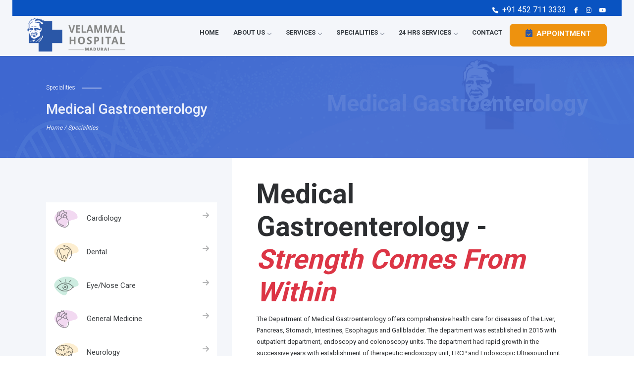

--- FILE ---
content_type: text/html; charset=UTF-8
request_url: https://www.velammalhospital.com/specialities/medical-gastroenterology.php
body_size: 5554
content:
<!doctype html>
<html lang="en">

<head>
    
        <!-- Bootstrap CSS -->
    <link rel="shortcut icon" href="https://www.velammalhospital.com//favicon.ico" type="image/x-icon">  
    <link rel="stylesheet" href="https://www.velammalhospital.com//css/bootstrap.min.css">
    <!-- Google fonts -->
    <link href="https://fonts.googleapis.com/css?family=Roboto:300,400,500,700,900&display=swap" rel="stylesheet">
    <!-- Font Awesome CSS -->
    <link rel="stylesheet" href="https://www.velammalhospital.com//css/all.css">
    <!-- Slick Slider CSS -->
    <link rel="stylesheet" href="https://www.velammalhospital.com//css/slick.css">
    <link rel="stylesheet" href="https://www.velammalhospital.com//css/slick-theme.css">
    <!-- Magnific popup CSS -->
    <link rel="stylesheet" href="https://www.velammalhospital.com//css/magnific-popup.css" />
    <!-- Style CSS -->
    <link rel="stylesheet" href="https://www.velammalhospital.com//css/style.css">
    <link href="https://unpkg.com/aos@2.3.1/dist/aos.css" rel="stylesheet">
    <link rel="stylesheet" href="https://cdnjs.cloudflare.com/ajax/libs/jqueryui/1.13.2/themes/base/jquery-ui.min.css" integrity="sha512-ELV+xyi8IhEApPS/pSj66+Jiw+sOT1Mqkzlh8ExXihe4zfqbWkxPRi8wptXIO9g73FSlhmquFlUOuMSoXz5IRw==" crossorigin="anonymous" referrerpolicy="no-referrer" />
<title>Medical Gastroenterology Specialist | Velammal Hospital</title>
<!-- <meta name="viewport" content="width=device-width, initial-scale=1"> -->
<meta name="keywords" content="Madurai,Velammal Hospital">
<meta name="og:title" property="og:title" content="Medical Gastroenterology Specialist | Velammal Hospital">
<meta name="twitter:card" content="Medical Gastroenterology Specialist | Velammal Hospital">
<meta name="description" content="Velammal Hospital's Medical Gastroenterology: 24/7 emergency services and experienced gastroenterologist Dr. Narendhran treat all gastrointestinal disorders.">
<meta property="og:site_name" content="Madurai Velammal Hospital">
<meta name="robots" content="index, follow">
<!-- <meta name="robots" content="noindex, nofollow"> -->
<meta http-equiv="Content-Type" content="text/html; charset=utf-8">
<meta name="language" content="English">
<meta name="viewport" content="width=device-width, initial-scale=1, shrink-to-fit=no">
<meta name="google-site-verification" content="p9jUC98uT_0qbdzSIzeN6HtFwwmNjmSVJcqFAfqYNCA" />
<!-- <meta name="revisit-after" content="5 days"> -->
<!-- Google tag (gtag.js) --> <script async src="https://www.googletagmanager.com/gtag/js?id=G-8XV3NLGRF2"></script> <script> window.dataLayer = window.dataLayer || []; function gtag(){dataLayer.push(arguments);} gtag('js', new Date()); gtag('config', 'G-8XV3NLGRF2'); </script>
</head>

<body>
    <!--==================== Header ====================-->
    <!-- top bar -->
    
    <!--//End top bar -->
    <div class="light nav-big bb">
        <div class="container">
            <div class="row">
                <div class="col-md-12">
                    <!-- Nav menu -->
                    <nav>
                        <div class="container">
                            <div class="row pt-2 top-band">
    <div class="col-md-12">
    <div class="d-flex justify-content-end">
      <div class="pr-3 text-white"><i class="fas fa-phone" style="font-size: 12px;"></i><a class="text-white pl-2" href="tel:914527113333">+91 452 711 3333</a></div>
      <!-- <div class="pr-3 text-white"><i class="text-white fa-solid fa-truck-medical"></i> (+91)-452-7114444</div> -->
      <!-- <a class="d-none d-md-block d-lg-block" href="https://www.connect2mydoctor.com/velammal" target="_blank"><div class="pr-3 text-white"><i class="fa-solid fa-mobile-screen"></i> e-Consult</div></a> -->
      <div class="pr-3 text-white"> <a href="https://www.facebook.com/velammal.hospital/" target="_blank" ><i class=" text-white fab fa-facebook-f" style="font-size: 12px;"></i></a></div>
      <div class="pr-3 text-white"> <a href="https://www.instagram.com/velammal_hospital/" target="_blank"><i class=" text-white fab fa-instagram" style="font-size: 12px;"></i></a></div>
      <div class="pr-3 text-white"> <a href="https://www.youtube.com/c/VelammalHospital" target="_blank" rel="noopener noreferrer"><i class=" text-white fab fa-youtube" style="font-size: 12px;"></i></a></div>
    </div>    
    </div>
    </div>
    <div class="row">
    <div class="col-md-12">
<header class="header_area">
  <div class="main_header_area animated">
    <div class="container">
      <nav id="navigation1" class="navigation">
        <div class="nav-header">
        <a class="navbar-brand" href="https://www.velammalhospital.com/index.php"><img src="https://www.velammalhospital.com/images/logo.png" width="200" alt="#" /></a>
          <div class="nav-toggle"></div>
        </div>
        <div class="nav-menus-wrapper" style="overflow-y: auto;">
          <ul class="nav-menu align-to-right">
            <li><a href="https://www.velammalhospital.com/index.php">Home</a></li>
            <!-- <li><a href="https://www.velammalhospital.com/newpage.php">New Page</a></li> -->
            <li>
              <a href="https://www.velammalhospital.com/about-us/overview.php">About Us </a>
              <ul class="nav-dropdown">
                <li><a href="https://www.velammalhospital.com/about-us/overview.php">Overview</a></li>
                <li><a href="https://www.velammalhospital.com/about-us/chairman-message.php">Chairman's Message</a></li>
                <li><a href="https://www.velammalhospital.com/about-us/trustee.php">Trustee</a></li>
                <li><a href="https://www.velammalhospital.com/about-us/leadership.php">Leadership Team</a></li>
                <!-- <li><a href="https://www.velammalhospital.com/cm.php">Gallery</a></li>
                <li><a href="https://www.velammalhospital.com/cm.php">Events</a></li>-->
              </ul> 
            </li>
            <li>
            <a href="https://www.velammalhospital.com/services/overview.php">Services </a>
              <ul class="nav-dropdown">
              <li><a class="" href="https://www.velammalhospital.com/services/overview.php">Overview</a></li>
                <li><a class="" href="https://www.velammalhospital.com/services/insurance.php">Insurance / Cashless treatment</a></li>
                <li><a href="https://www.velammalhospital.com/services/organ-trans.php">Organ Transplantation</a></li>
                <li><a href="https://www.velammalhospital.com/services/master-health.php">Master Health Checkup</a></li>
                <!-- <li><a href="https://www.velammalhospital.com/cm.php">Hair Care</a></li>
                <li><a href="https://www.velammalhospital.com/cm.php">Pain &amp; Rehabiliation</a></li>
                <li><a href="https://www.velammalhospital.com/cm.php">Cosmetic Surgery</a></li> -->
                <li><a href="https://www.velammalhospital.com/services/laboratories.php">Laboratories</a></li>
                </ul>
            </li>
            <li>
              <a href="overview.php">Specialities</a>
              <div class="megamenu-panel">
                <div class="megamenu-lists">
                <ul class="megamenu-list list-col-4">
                    <li><a href="https://www.velammalhospital.com/specialities/breast-and-endocrine.php" >Breast And Endocrine</a></li>
                    <li><a href="https://www.velammalhospital.com/specialities/cardiology.php" >Cardiology</a></li>
                    <li><a href="https://www.velammalhospital.com/specialities/cardio-thoracic-surgery.php" >Cardio Thoracic Surgery</a></li>
                    <li><a href="https://www.velammalhospital.com/specialities/dental.php" >Dental</a></li>
                    <li><a href="https://www.velammalhospital.com/specialities/dermatology.php" >Dermatology</a></li>
                    <li><a href="https://www.velammalhospital.com/specialities/ent.php">ENT</a></li>
                    <li><a href="https://www.velammalhospital.com/specialities/facial-cosmetic-hair-transplant-surgery.php" >Facial Cosmetic & Hair Transplant Surgery</a></li>                    
                    <li><a href="https://www.velammalhospital.com/specialities/general-medicine.php" >General Medicine</a></li>
                    
                  </ul>
                  <ul class="megamenu-list list-col-4">
                    <li><a href="https://www.velammalhospital.com/specialities/general-surgery.php" >General Surgery</a></li>
                    <li><a href="https://www.velammalhospital.com/specialities/infectious-disease.php" >Infectious &amp; Disease</a></li>
                    <li><a href="https://www.velammalhospital.com/specialities/medical-endocrinology.php" >Medical Endocrinology</a></li>
                    <li><a href="https://www.velammalhospital.com/specialities/medical-gastroenterology.php" >Medical Gastroenterology</a></li>
                    <li><a href="https://www.velammalhospital.com/specialities/medical-oncology.php" >Medical Oncology</a></li>
                    <li><a href="https://www.velammalhospital.com/specialities/nephrology.php" >Nephrology</a></li>
                    <li><a href="https://www.velammalhospital.com/specialities/neurology.php" >Neurology</a></li>
                    <li><a href="https://www.velammalhospital.com/specialities/neuro-surgery.php" >Neuro Surgery</a></li>
                    
                    
                  </ul>
                  <ul class="megamenu-list list-col-4">
                  <li><a href="https://www.velammalhospital.com/specialities/obstetrics-and-gynaecology.php" >Obstetrics &amp; Gynaecology</a></li>
                    <li><a href="https://www.velammalhospital.com/specialities/surgical-oncology.php" >Oncology</a></li>
                    <li><a href="https://www.velammalhospital.com/specialities/ophthalmology.php" >Ophthalmology</a></li>
                    <li><a href="https://www.velammalhospital.com/specialities/orthopaedics.php" >Orthopaedics</a></li>
                    <li><a href="https://www.velammalhospital.com/specialities/pediatrics.php" >Pediatrics</a></li>
                    <li><a href="https://www.velammalhospital.com/specialities/pediatrics-and-neonatal-surgery.php" >Pediatrics Surgery</a></li>
                    <li><a href="https://www.velammalhospital.com/specialities/physiotherapy.php" >Physiotherapy</a></li>
                    <li><a href="https://www.velammalhospital.com/specialities/plastic-surgeryandcosmetic-surgery.php" >Plastic Surgery</a></li>                    
                  </ul>
                  <ul class="megamenu-list list-col-4">
                    <li><a href="https://www.velammalhospital.com/specialities/psychiatry.php" >Psychiatry</a></li>
                    <li><a href="https://www.velammalhospital.com/specialities/radiation-therapy.php" >Radiation Oncology</a></li>
                    <li><a href="https://www.velammalhospital.com/specialities/reproductive-medicine.php" >Reproductive Medicine</a></li>
                    <li><a href="https://www.velammalhospital.com/specialities/respiratory-medicine.php" >Respiratory Medicine</a></li>
                    <li><a href="https://www.velammalhospital.com/specialities/rheumatology.php" >Rheumatology</a></li>
                    <li><a href="https://www.velammalhospital.com/specialities/surgical-gastroenterology.php" >Surgical Gastroenterology</a></li>
                    <li><a href="https://www.velammalhospital.com/specialities/urology.php" >Urology</a></li>
                    <li><a href="https://www.velammalhospital.com/specialities/vascular-surgery.php" >Vascular Surgery</a></li>
                  </ul>
                </div>
              </div>
            </li>
            <li>
            <a href="overview.php">24 HRS Services </a>
              <ul class="nav-dropdown">
              <li><a class="" href="https://www.velammalhospital.com/24hrs-services/overview.php">Overview</a></li>
                <li><a class="" href="https://www.velammalhospital.com/24hrs-services/ambulance.php">Ambulance</a></li>
                <li><a href="https://www.velammalhospital.com/24hrs-services/blood-bank.php">Blood Bank</a></li>
                <li><a href="https://www.velammalhospital.com/24hrs-services/intensive-care-unit.php">Intensive Care Unit</a></li>
                <li><a href="#">Vaccination Center</a></li>
                <li><a href="https://www.velammalhospital.com/24hrs-services/poison-care-centre.php">Poison Care centre</a></li>
                <!-- <li><a href="https://www.velammalhospital.com/24hrs-services/newvellamal.php">new Page</a></li> -->
                </ul>
            </li>
            <li>
              <a href="https://www.velammalhospital.com/contact-us.php"> Contact </a>
            </li>
            <!-- <li>
              <a href="#">Mega Menu 2</a>
              <div class="megamenu-panel">
                <div class="megamenu-lists">
                  <ul class="megamenu-list list-col-4">
                    <li class="megamenu-list-title"><a href="#">Title Name</a></li>
                    <li><a href="#" >Link 1</a></li>
                    <li><a href="#" >Link 2</a></li>
                    <li><a href="#" >Link 3</a></li>
                    <li><a href="#" >Link 4</a></li>
                    <li><a href="#" >Link 5</a></li>
                  </ul>
                  <ul class="megamenu-list list-col-4">
                    <li class="megamenu-list-title"><a href="#">Title Name</a></li>
                    <li><a href="#" >Link 1</a></li>
                    <li><a href="#" >Link 2</a></li>
                    <li><a href="#" >Link 3</a></li>
                    <li><a href="#" >Link 4</a></li>
                    <li><a href="#" >Link 5</a></li>
                  </ul>
                  <ul class="megamenu-list list-col-4">
                    <li class="megamenu-list-title"><a href="#">Title Name</a></li>
                    <li><a href="#" >Link 1</a></li>
                    <li><a href="#" >Link 2</a></li>
                    <li><a href="#" >Link 3</a></li>
                    <li><a href="#" >Link 4</a></li>
                    <li><a href="#" >Link 5</a></li>
                  </ul>
                  <ul class="megamenu-list list-col-4">
                    <li class="megamenu-list-title"><a href="#">Title Name</a></li>
                    <li><a href="#" >Link 1</a></li>
                    <li><a href="#" >Link 2</a></li>
                    <li><a href="#" >Link 3</a></li>
                    <li><a href="#" >Link 4</a></li>
                    <li><a href="#" >Link 5</a></li>
                  </ul>
                </div>
              </div>
            </li> -->
            <style>
              .pt-3{
                text-align: center;
              }
            </style>
            <li> 
              <div class="pt-3">
                                        <a class="btn btn-warning appointment-btn-top" href="https://www.velammalhospital.com/appointment.php"><i class="fa-solid fa-calendar-check text-primary pr-2 h6"></i>Appointment</a>
                                      
              </div>
          </li>
            <li>
          </ul>
        </div>
      </nav>
    </div>
  </div>
</header>                        </div>
                    </nav>
                    <!--//End Nav menu -->
                </div>
            </div>
        </div>
    </div>
    <!-- Sub header -->
    <section class="space sub-header">
        <div class="container container-custom">
            <div class="row">
                <div class="col-md-6">
                    <div class="sub-header_content">
                        <p>Specialities</p>
                        <h3>Medical Gastroenterology</h3>
                        <span><i>Home / Specialities</i></span>
                    </div>
                </div>
                <div class="col-md-6">
                    <div class="sub-header_main">
                        <h2>Medical Gastroenterology</h2>
                    </div>
                </div>
            </div>
        </div>
    </section>
    <!--//End Sub header -->
    <!--//End Header -->
    <!--==================== Service Detail ====================-->
    <section class="light">
        <div class="container container-custom">
            <div class="row">
                <div class="col-md-12 col-lg-4">

                
<div class="sidebar-category">
                        <ul>
                        <li>
                                <a href="https://www.velammalhospital.com/specialities/cardiology.php">
                                    <img src="https://www.velammalhospital.com/images/service-icon4.png" alt="#">
                                    <span>Cardiology</span>
                                    <i class="fas fa-arrow-right"></i>
                                </a>
                            </li>
                            <li>
                                <a href="https://www.velammalhospital.com/specialities/dental.php">
                                    <img src="https://www.velammalhospital.com/images/service-icon1.png" alt="#">
                                    <span>Dental</span>
                                    <i class="fas fa-arrow-right"></i>
                                </a>
                            </li>
                            <li>
                                <a href="https://www.velammalhospital.com/specialities/ent.php">
                                    <img src="https://www.velammalhospital.com/images/service-icon2.png" alt="#">
                                    <span>Eye/Nose Care</span>
                                    <i class="fas fa-arrow-right"></i>
                                </a>
                            </li>                            
                            <li>
                                <a href="https://www.velammalhospital.com/specialities/general-medicine.php">
                                    <img src="https://www.velammalhospital.com/images/service-icon4.png" alt="#">
                                    <span>General Medicine</span>
                                    <i class="fas fa-arrow-right"></i>
                                </a>
                            </li>
                            <li>
                                <a href="https://www.velammalhospital.com/specialities/neurology.php">
                                    <img src="https://www.velammalhospital.com/images/service-icon5.png" alt="#">
                                    <span>Neurology</span>
                                    <i class="fas fa-arrow-right"></i>
                                </a>
                            </li>
                            <li>
                                <a href="https://www.velammalhospital.com/specialities/orthopaedics.php">
                                    <img src="https://www.velammalhospital.com/images/service-icon6.png" alt="#">
                                    <span>Orthopaedics</span>
                                    <i class="fas fa-arrow-right"></i>
                                </a>
                            </li>
                            <li>
                                <a href="https://www.velammalhospital.com/specialities/urology.php">
                                    <img src="https://www.velammalhospital.com/images/service-icon3.png" alt="#">
                                    <span>Urology</span>
                                    <i class="fas fa-arrow-right"></i>
                                </a>
                            </li>
                        </ul>
                    </div>
                    
                    <!--
                    <div class="contact-box mb-4 sidebar-category-download">
                        <h4>Downloads</h4>
                        <hr>
                        <div class="contact-title">
                            <div class="alert alert-primary" role="alert">
                                <img src="https://www.velammalhospital.com/images/002-pdf.svg" class="img-fluid" alt="#">
                                <p>Our Brouchure</p>
                                <span>50kb</span>
                            </div>
                            <div class="alert alert-warning" role="alert">
                                <img src="https://www.velammalhospital.com/images/003-doc.svg" class="img-fluid" alt="#">
                                <p>Information Sheet</p>
                                <span>120kb</span>
                            </div>
                        </div>
                    </div>
-->        
                    <!-- <div class="contact-box mb-4">
                        <h4>Latest News</h4>
                        <hr>
                        <div class="blog-sidebar_content">
                            <a href="#" class="thumbnail-wrap">
                                <img src="https://www.velammalhospital.com//images/thambnail-1.jpg" alt="#">
                                <div class="thumbnail-hover">
                                    <i class="fas fa-external-link-alt"></i>
                                </div>
                            </a>
                            <div class="thumbnail-text_wrap">
                                <p>Lorem ipsum dolor sit amet,<br> consectetur..
                                </p>
                                <span>June 25, 2019</span>
                            </div>
                        </div>
                        <div class="blog-sidebar_content">
                            <a href="#" class="thumbnail-wrap">
                                <img src="https://www.velammalhospital.com//images/thambnail-2.jpg" alt="#">
                                <div class="thumbnail-hover">
                                    <i class="fas fa-external-link-alt"></i>
                                </div>
                            </a>
                            <div class="thumbnail-text_wrap">
                                <p>Lorem ipsum dolor sit amet,<br> consectetur..
                                </p>
                                <span>June 25, 2019</span>
                            </div>
                        </div>
                        <div class="blog-sidebar_content">
                            <a href="#" class="thumbnail-wrap">
                                <img src="https://www.velammalhospital.com//images/thambnail-3.jpg" alt="#">
                                <div class="thumbnail-hover">
                                    <i class="fas fa-external-link-alt"></i>
                                </div>
                            </a>
                            <div class="thumbnail-text_wrap">
                                <p>Lorem ipsum dolor sit amet,<br> consectetur..
                                </p>
                                <span>June 25, 2019</span>
                            </div>
                        </div>
                    </div> -->
                </div>
                <div class="col-md-12 col-lg-8">
                    <div class="service-detail_wrap">
                        <div class="service-detail_img">
                        <h1 class="m-b-5">Medical Gastroenterology - <em class="text-danger">Strength Comes From Within</em></h1>
                        <p>The Department of Medical Gastroenterology offers
                            comprehensive health care for diseases of the Liver,
                            Pancreas, Stomach, Intestines, Esophagus and Gallbladder.
                            The department was established in 2015 with outpatient
                            department, endoscopy and colonoscopy units. The
                            department had rapid growth in the successive years with
                            establishment of therapeutic endoscopy unit, ERCP and
                            Endoscopic Ultrasound unit. Currently the department has
                            5 dynamic consultants, one senior resident, one junior
                            resident and six endoscopy technicians. The department
                            caters to around 80 outpatients /day, performs around 30
                            endoscopic procedures /day and serves around 40 inpatients
                            every day. Outpatient services and Endoscopy are available
                            on all days [except Sundays] from 8 am to 7 pm.
                            Emergency services are provided on all days [24/7].</p>
                            <img src="https://www.velammalhospital.com//images/department/Medical Gastroenterology.png" class="img-fluid" alt="Dr. Narendhran - Senior Consultant - Medical Gastroenterology">
                            
                        </div>
                        
                        <hr>
                        <div class="dental-features">
                            <h3>Services:</h3>
                            <p> </p>
                            <div class="row">
                                <div class="col-md-4">
                                    <ul class="dental-features_list pl-5">
                                        <li>
                                        <h6>24/7 emergency services</h6>
                                        </li>
                                        <li>
                                        <h6>ERCP</h6>
                                        </li>
                                        <li>
                                        <h6>Transplant Hepatology</h6>
                                        </li>
                                        <li>
                                        <h6>Therapeutic Endoscopy for GI Bleed</h6>
                                        </li>
                                        <li>
                                        <h6>Endoscopic Ultrasound (EUS)</h6>
                                        </li>
                                        
                                    </ul>
                                </div>
                                <div class="col-md-4">
                                    <ul class="dental-features_list pl-5">
                                        <li>
                                        <h6>Treatment of liver diseases</h6>
                                        </li>
                                        <li>
                                        <h6>Treatment of pancreatic diseases</h6>
                                        </li>
                                        <li>
                                        <h6>Polypectomy, Banding, Hemoclip</h6>
                                        </li>
                                        <li>
                                        <h6>Endoloop, APC, Glue Injection</h6>
                                        </li>
                                        <li>
                                        <h6>Percutaneous Endoscopic Gastrostomy (PEG)</h6>
                                        </li>
                                        
                                    </ul>
                                </div>
                                <div class="col-md-4">
                                    <ul class="dental-features_list pl-5">
                                        <li>
                                        <h6>Fibroscan</h6>
                                        </li>
                                        <li>
                                        <h6>Endoscopy, Colonoscopy</h6>
                                        </li>
                                        <li>
                                        <h6>Treatment of gallbladder diseases</h6>
                                        </li>
                                        <li>
                                        <h6>Treatment of GI cancers</h6>
                                        </li>
                                    </ul>
                                  </div>      
                            </div>
                          
                            <hr>
                            <div class="achievement">
                            <h3 class="pb-2" >Our Achievements</h3>
                            <div class="row">
                                <div class="col-md-6">
                                    <ul class="dental-service_list">
                                        <li>      
                                        <h5>29,625+ Cases</h5>
                                        </li>
                                        <li>
                                        <h5>1 Lakh+ Outpatient Procedures</h5>
                                        </li>
                                    </ul>
                                </div>
                                <div class="col-md-6">
                                    <ul class="dental-service_list">
                                        <li>
                                        <h5>15,000+ Inpatient Procedures</h5>
                                        </li>
                                        <li>
                                        <h5>1009+ Special Procedures</h5>
                                        </li>
                                    </ul>
                                </div>
                            </div>
                        <hr>
                        <div class="contact-box mb-4 d-sm-block d-md-none">
                        <h4>Downloads</h4>
                        <hr>
                        <div class="contact-title">
                            <div class="alert alert-primary" role="alert">
                                <img src="https://www.velammalhospital.com//images/002-pdf.svg" class="img-fluid" alt="#">
                                <p>Our Brouchure</p>
                                <span>50kb</span>
                            </div>
                            <div class="alert alert-warning" role="alert">
                                <img src="https://www.velammalhospital.com//images/003-doc.svg" class="img-fluid" alt="#">
                                <p>Information Sheet</p>
                                <span>120kb</span>
                            </div>
                        </div>
                    </div> 

                    <h3>Medical Gastroenterology Specialist</h3>
                            <div class="row">
                                <div class="col-md-5">
                                    <a href="https://www.velammalhospital.com//doctorprofile/dr.narendhran-medicalgastroenterology.php">
                                    <div class="doctors-box3 doctors-box3-service">
                                      <img src="https://www.velammalhospital.com//images/doctors/Medical Gastroenterology/doc-15.png" class="img-fluid" alt="Dr. Narendhran - Senior Consultant - Medical Gastroenterology" /> 
                                        <div class="doctors-plus-icon"><i class="fas fa-plus"></i></div>
                                        <h4>Dr. Narendhran</h4>
                                        <p>Senior Consultant - Medical Gastroenterology</p>
                                    </div></a>
                                </div>
                                
                            </div>
                        </div>                       
                        </div>
                    </div>
                </div>
            </div>
        </div>
    </section>

     
    

         <section class="counter">
        <div class="container container-custom">
            <div class="row">
                <div class="col-sm-4 col-md-3 col-lg-3">
                    <div class="counter-block">
                        <img src="https://www.velammalhospital.com//images/counter1.png" alt="#">
                        <div class="counter-text">
                            <h2>450+</h2>
                            <p>Expert Doctors</p>
                        </div>
                    </div>
                </div>
                <div class="col-sm-4 col-md-3 col-lg-3">
                    <div class="counter-block">
                        <img src="https://www.velammalhospital.com//images/counter2.png" alt="#">
                        <div class="counter-text">
                            <h2>40+ Lakh</h2>
                            <p>Patients Treated</p>
                        </div>
                    </div>
                </div>
                <div class="col-sm-4 col-md-3 col-lg-3">
                    <div class="counter-block">
                        <img src="https://www.velammalhospital.com//images/counter3.png" alt="#">
                        <div class="counter-text">
                            <h2>90,000+</h2>
                            <p>Successful Operations</p>
                        </div>
                    </div>
                </div>
                <div class="col-sm-12 col-md-3 col-lg-3 d-flex align-items-center justify-content-end">

                    <div class="counter-btn_block">
                                                    <a href="https://www.velammalhospital.com//appointment.php" class="btn btn-warning">Book Appointment</a>
                                            </div>

                </div>
            </div>
        </div>
    </section>

    <!--//End Counter -->
    

    <!--//End Service Detail -->
    <!--==================== Footer ====================-->
    <footer>
        <div class="container container-custom">
            <div class="row">
                <div class="col-sm-12 col-md-12 col-lg-4">
                    <div class="foot-contact-block">
                        <img src="https://www.velammalhospital.com/images/logo.png" class="img-fluid" alt="Velammal Hospital Madurai" />
                        <p>
                        The Velammal Group has a rich legacy of serving society.
                        The Velammal Group is
                        determined to make Madurai a hub of medical expertise,
                        led by a highly service oriented culture and values that
                        promote excellence in all spheres 
                        </p>
                        <a href="tel:+914527113333">
                            <h4><i class="fas fa-phone"></i>+91 452 711 3333</h4>
                        </a>
                        <a href="mailto:info@velammalhospital.com">
                            <h4><i class="far fa-envelope"></i>info@velammalhospital.com</h4>
                        </a>
                    </div>
                </div>
                <div class="col-sm-6 col-md-4 col-lg-2 offset-lg-1">
                    <div class="foot-link-box">
                        <h4>Quick Links</h4>
                        <ul>
                        <li>
                                <a href="https://www.velammalhospital.com/index.php"><i class="fas fa-angle-double-right"></i>Home</a>
                            </li>
                            <li>
                                <a href="https://www.velammalhospital.com/about-us/overview.php"><i class="fas fa-angle-double-right"></i>About us</a>
                            </li>
                            <li>
                                <a href="https://www.velammalhospital.com/services/overview.php"><i class="fas fa-angle-double-right"></i>Services</a>
                            </li>
                            <li>
                                <a href="https://www.velammalhospital.com/specialities/overview.php"><i class="fas fa-angle-double-right"></i>Specialities</a>
                            </li>
                            
                        </ul>
                    </div>
                </div>
                <div class="col-sm-6 col-md-4 col-lg-2">
                    <div class="foot-link-box">
                        <h4>&nbsp;</h4>
                        <ul>
                            <li>
                                <a href="https://www.velammalhospital.com/24hrs-services/overview.php"><i class="fas fa-angle-double-right"></i>24 Hrs Services</a>
                            </li>
                            <li>
                                <a href="https://www.velammalhospital.com/contact-us.php"><i class="fas fa-angle-double-right"></i>Contact us</a>
                            </li>
                            <li>
                                <a href="https://www.velammalhospital.com/services/master-health.php"><i class="fas fa-angle-double-right"></i>Health Checkup</a>
                            </li>
                        </ul>
                    </div>
                </div>
                <div class="col-md-4 col-lg-2 offset-lg-1">
                    <div class="foot-link-box footlink-box_btn">
                        <a href="https://www.velammalhospital.com/appointment.php" class="btn btn-outline-warning">Appointment</a>
                        <a href="#" class="btn btn-outline-warning">Career</a>
                        <!-- <a href="#" class="btn btn-outline-success">Newsletter</a> -->
                        <ul>
                            <li>
                                <a href="https://www.facebook.com/velammal.hospital/" target="_blank"><i class="fab fa-facebook-f"></i></a>
                            </li>
                           
                            <li>
                                <a href="https://www.instagram.com/velammal_hospital/" target="_blank"><i class="fab fa-instagram"></i></a>
                            </li>
                            <li>
                                <a href="https://www.youtube.com/c/VelammalHospital" target="_blank" rel="noopener noreferrer"><i class="fab fa-youtube"></i></a>
                            </li>
                        </ul>
                    </div>
                </div>
            </div>
            <div class="row">
                <div class="col-md-12">
                    <div class="copyright text-center">
                        <p>&copy; Velammal Hospital 2022 Allright Reserved</p>
                        <a href="#" id="scroll"><i class="fas fa-angle-double-up"></i></a>
                    </div>
                </div>
            </div>
        </div>
    </footer>    <!--//End Footer -->
    <!-- Optional JavaScript -->
       <!-- Optional JavaScript -->
       

<!-- Optional JavaScript 
     jQuery first, then Popper.js, then Bootstrap JS  -->     
    <script src="https://www.velammalhospital.com//js/jquery-3.5.1.min.js"></script>
    <script src="https://www.velammalhospital.com//js/popper.min.js"></script>
    <script src="https://www.velammalhospital.com//js/bootstrap.min.js"></script>
   <!-- Slick Slider Js -->
    <script src="https://www.velammalhospital.com//js/slick.min.js"></script>
    <!-- // Magnific popup Js -->
    <script src="https://www.velammalhospital.com//js/jquery.magnific-popup.min.js"></script>
    <!-- // Script Js // -->
    <script src="https://www.velammalhospital.com//js/script.js"></script>
    <script src="https://unpkg.com/aos@2.3.1/dist/aos.js"></script>
    <script src="https://www.velammalhospital.com//js/fixed-nav.js"></script>
    <script  src="https://cdnjs.cloudflare.com/ajax/libs/slick-carousel/1.6.0/slick.js"></script>
  
<script src="https://kit.fontawesome.com/3e2c83cc16.js" crossorigin="anonymous"></script>
<script src="https://code.jquery.com/ui/1.13.2/jquery-ui.js"></script>
 <script>
    AOS.init();

    $(document).ready(function(){
    $('.customer-logos').slick({
        slidesToShow: 6,
        slidesToScroll: 1,
        autoplay: true,
        autoplaySpeed: 1500,
        arrows: false,
        dots: false,
        pauseOnHover: false,
        responsive: [{
            breakpoint: 768,
            settings: {
                slidesToShow: 4
            }
        }, {
            breakpoint: 520,
            settings: {
                slidesToShow: 3
            }
        }]
    });
});

</script>



 </body>

</html>

--- FILE ---
content_type: text/css
request_url: https://www.velammalhospital.com//css/style.css
body_size: 18878
content:
/*------------------------------------------------------------------
Theme Name: Medenin - Medical & Health Website Template
Version: 1.0
Author: @surjithctly
URL: https://themeforest.net/user/surjithctly/
-------------------------------------------------------------------*/
/*------------------------------------------------------------------
[TABLE OF CONTENTS]

    1. GLOBAL STYLES
    2. HOME PAGE
        a. OUR TEAM
        b. TESTIMONIALS
        c. FOOTER
    6. APPOINTMEMT
    7. DOCTORS
    8. BLOG
    9. PRICING
    10. SERVICE DETAILS


    -------------------------------------------------------------------*/
.bb{
  border-bottom:1px solid #2a57a7;
  top: 0;
  width: 100%;
  z-index:99;
}
.bb-bg{
  background-color: #f4f6fa;
  position: fixed;
  position: -webkit-sticky;
}

.dropdown-toggle::after {
  border-top: 0;
}
.navbar {
  padding: 0;
}
@media (min-width: 992px) {
  .navbar {
    padding: 0.5rem 0 !important;
  }
}

.appointment-btn-top {
  padding: 11px 32px !important;
}

.navbar-light .navbar-nav .nav-link {
  font-weight: 500;
  font-size: 15px;
  padding: 10px 18px;
  color: black;
}
@media (min-width: 992px) {
  .navbar-light .navbar-nav .nav-link {
    padding: 10px 10px;
  }
}
.navbar-light .navbar-nav .nav-link:hover {
  color: #4d72d0;
}

.navbar-expand-lg .navbar-nav .dropdown-menu {
  -webkit-box-shadow: 0px 3px 16px -11px rgba(0, 0, 0, 0.46);
          box-shadow: 0px 3px 16px -11px rgba(0, 0, 0, 0.46);
}

.nav-style-2 li a {
  padding: 0 22px 0 0 !important;
}

.nav-item a i {
  font-size: 8px;
  vertical-align: middle;
}

.nav-item a span {
  font-size: 11px;
  vertical-align: top;
  font-weight: 700;
  background: #4d72d0;
  color: #fff;
  padding: 0 5px;
  border-radius: 50%;
  width: 15px;
  height: 15px;
  display: inline-block;
}

.btn-light {
  background-color: #fdf2de;
  color: #f69e03;
  font-size: 14px;
  padding: 14px 20px;
  border-radius: 2px;
}
.btn-light:hover {
  background-color: #fdf2de;
  color: #ee920e;
  padding: 14px 20px;
  border-radius: 2px;
}

.btn-warning {
  background-color: #ee920e!important;
  border: none;
  border-width: 0px;
  border-color: transparent;
  border-radius: 8px;
  padding: 18px 30px;
  color: #fff;
  font-size: 15px;
  line-height: 1;
  text-transform: uppercase;
  font-weight: 600;
  -webkit-transition: all 0.2s ease-in-out;
  -o-transition: all 0.2s ease-in-out;
  transition: all 0.2s ease-in-out;
}

.btn-danger {
  border-radius: 0;
  padding: 15px 35px;
  background: rgba(245, 73, 131, 0.75);
  border: rgba(245, 73, 131, 0.75);
  -webkit-transition: 0.3s;
  -o-transition: 0.3s;
  transition: 0.3s;
  font-weight: 600;
  border: 2px solid transparent;
}
.btn-danger:hover {
  background: #fff;
  color: #10242b;
  border: 2px solid rgba(245, 73, 131, 0.75);
}

.btn-outline-primary {
  border: 2px solid #4d72d0;
  color: #4d72d0 !important;
  border-radius: 22px;
  padding: 10px 38px;
  font-size: 14px;
}
.btn-outline-primary:hover {
  background: #4d72d0;
  border-color: #4d72d0;
  color: #fff !important;
}

.btn-outline-success {
  border: 1px solid #5bc198;
  padding: 9px 7px;
  color: #5bc198;
}
@media (min-width: 768px) {
  .btn-outline-success {
    padding: 12px 24px;
  }
}
.btn-outline-success:hover {
  border: 1px solid #5bc198;
  color: #000;
  background: #5bc198;
}

.btn-primary {
  background-color: #4d72d0 !important;
  border: none !important;
  border-radius: 8px;
  padding: 13px 27px;
  color: #fff;
  font-weight: 400;
  -webkit-box-shadow: 4.5px 7.794px 13px 0px #afc1ec;
          box-shadow: 4.5px 7.794px 13px 0px #afc1ec;
  -webkit-transition: 0.3s;
  -o-transition: 0.3s;
  transition: 0.3s;
  font-size: 13px;
}
.btn-primary:hover {
  background: #3c5eb3 !important;
  border-color: #3c5eb3 !important;
}
.btn-primary:focus {
  -webkit-box-shadow: none !important;
          box-shadow: none !important;
}

.btn-success {
  background-color: #5bc198;
  border-radius: 0px;
  padding: 18px 38px;
  border-radius: 6px;
  color: #fff;
  font-size: 13px;
  line-height: 1;
  font-weight: 400;
  border-color: #5bc198;
  -webkit-transition: 0.3s;
  -o-transition: 0.3s;
  transition: 0.3s;
}
.btn-success:hover {
  border-color: #4aab84;
  background: #4aab84;
}
.btn-success:focus {
  -webkit-box-shadow: none !important;
          box-shadow: none !important;
}

.btn-success:not(:disabled):not(.disabled).active,
.btn-success:not(:disabled):not(.disabled):active,
.show > .btn-success.dropdown-toggle {
  background: #4aab84 !important;
  border-color: #4aab84 !important;
}

.btn-success:not(:disabled):not(.disabled).active:focus,
.btn-success:not(:disabled):not(.disabled):active:focus,
.show > .btn-success.dropdown-toggle:focus {
  -webkit-box-shadow: none;
          box-shadow: none;
}

.btn-dark {
  padding: 14px 22px;
  font-size: 14px;
  border-radius: 7px;
  background-color:#2a57a7;
  -webkit-box-shadow: 0.8px 3.094px 12px 0px #2c2e31;
          box-shadow: 0.8px 3.094px 12px 0px #2c2e31;
  border: transparent;
}
.btn-dark:focus {
  outline: none;
  -webkit-box-shadow: none !important;
          box-shadow: none !important;
}  

.btn-wht {
  padding: 10px 16px;
  font-size: 11px;
  border-radius: 30px;
  background-color: #ffffff;
  -webkit-box-shadow: 0.8px 3.094px 12px 0px #2c2e31;
  box-shadow: 0.8px 3.094px 12px 0px #2c2e31;
  border: transparent;
  color: #2a57a7;
  font-weight: bold;
  margin-top: 15px;
}
.btn-wht:focus {
  outline: none;
  -webkit-box-shadow: none !important;
          box-shadow: none !important;
}

.navbar-light .navbar-toggler {
  border-bottom:none;
  position: absolute;
  right: 0;
  top: 0;
  margin: -73px 0 0;
}

.nav-custome1 {
  margin: 0 0 0 !important;
}

.nav-custome {
  margin: -44px 0 0 !important;
}

.navbar-toggler:focus {
  border: none;
  outline: none;
}

.navbar-collapse {
  background: #fff;
}
@media (min-width: 992px) {
  .navbar-collapse {
    background: none !important;
  }
}

.input-group > .custom-select:not(:last-child),
.input-group > .form-control:not(:last-child) {
  border-radius: 0;
  padding: 24px 12px;
}

.input-group > .input-group-append > .btn {
  border-radius: 0;
  background: #4d72d0;
  border-color: #4d72d0;
  color: #fff;
}

.form-control {
  padding: 0 0.85rem;
}
.form-control::placeholder{
  font-size: 15px;
  opacity: 0.5;
  
}
textarea {
  padding: 8px 12px;
  border-radius: 0.25rem;
  border: 1px solid #ced4da;
}

@media (min-width: 991px) {
  .dropdown .dropdown-menu {
    display: block;
    visibility: hidden;
    opacity: 0;
    transition: all 0.2s ease;
    -moz-transition: all 0.2s ease;
    -webkit-transition: all 0.2s ease;
    -o-transition: all 0.2s ease;
    -ms-transition: all 0.2s ease;
    border: none;
    font-size: 15px;
    border-radius: 0;
    min-width: 12rem;
    -webkit-box-shadow: 0 0px 29px -26px rgba(0, 0, 0, 0.44);
            box-shadow: 0 0px 29px -26px rgba(0, 0, 0, 0.44);
    margin: 0;
  }

  .dropdown:hover > .dropdown-menu {
    visibility: visible;
    opacity: 1;
    top: 42px;
  }

  .dropdown-submenu:hover .dropdown-menu1 {
    visibility: visible;
    opacity: 1;
  }

  .navbar-toggleable-md .navbar-collapse {
    -webkit-box-pack: center;
        -ms-flex-pack: center;
            justify-content: center;
  }

  .navbar-toggleable-md .navbar-nav {
    -webkit-box-align: center;
        -ms-flex-align: center;
            align-items: center;
  }

  .dropdown-item {
    padding: 0.55rem 1.5rem;
    color: #3c3f42;
    font-size: 13px;
  }
  .dropdown-item:hover {
    background: none;
    color: #4d72d0;
  }
}
.dropdown-item {
  padding: 0.55rem 1.5rem;
  color: #3c3f42;
  font-size: 13px;
}
.dropdown-item:hover {
  background: none;
  color: #4d72d0;
}

.form-custom {
  background: none;
  border-bottom: 2px solid #7898dd;
  border-top: 0;
  border-right: 0;
  border-left: 0;
  padding-left: 3px;
  font-size: 13px;
}

.form-group-cutom {
  position: relative;
  margin: 0 0 40px;
  font-size: 13px;
}
.form-group-cutom i {
  position: absolute;
  top: 50%;
  right: 3px;
  -webkit-transform: translateY(-50%);
      -ms-transform: translateY(-50%);
          transform: translateY(-50%);
  font-size: 13px;
}
.form-group-cutom textarea {
  background: none !important;
}

.dropdown-left {
  left: -122px;
}

.dropdown-submenu {
  position: relative;
}

.dropdown-submenu > .dropdown-menu {
  top: 0;
  left: 100%;
  margin-top: -6px;
  margin-left: 1px;
}

.dropdown-submenu > a:after {
  display: block;
  content: "";
  float: right;
  width: 0;
  height: 0;
  border-color: transparent;
  border-style: solid;
  border-width: 5px 0 5px 5px;
  border-left-color: #ccc;
  margin-top: 5px;
  margin-right: -10px;
}

.dropdown-submenu:hover > a:after {
  border-left-color: #fff;
}

.dropdown-submenu.pull-left {
  float: none;
}

.dropdown-submenu.pull-left > .dropdown-menu {
  left: -100%;
  margin-left: 10px;
  border-radius: 6px 0 6px 6px;
}

@media (min-width: 991px) {
  .dropdown-submenu:hover > .dropdown-menu {
    display: block;
    -webkit-transition: all 0.2s ease;
    -o-transition: all 0.2s ease;
    transition: all 0.2s ease;
  }
}
.dropdown-menu1 {
  left: -192px;
  top: -6px !important;
}


body {
  color: #2c2e31;
  background-color: #ffffff;
/*background-image: url(../images/bg.svg);*/
background-attachment: fixed;
background-size: cover;
  font-family: "Roboto", sans-serif;
}
h1 {
  font-size: 34px;
  margin: 10px 0;
  font-weight: bold;
}
@media (min-width: 768px) {
  h1 {
    font-size: 40px;
  }
}
@media (min-width: 992px) {
  h1 {
    font-size: 32px;
  }
}
@media (min-width: 1200px) {
  h1 {
    font-size: 55px;
  }
}

h2 {
  font-size: 34px;
  font-weight: 500;
}
@media (min-width: 576px) {
  h2 {
    font-size: 40px;
  }
}

h3 {
  font-size: 25px;
}

h4 {
  font-size: 19px;
  font-weight: 700;
}
.txt-wht h4 {
  font-size: 25px;
  font-weight: 700;
}

p {
  line-height: 13px;
  line-height: 1.8;
  font-size: 14px;
}

a:focus {
  outline: none;
}

.space {
  padding: 40px 0;
}
@media (min-width: 768px) {
  .space {
    padding:50px 0;
  }
}

.container {
  max-width: 1260px;
}

.container-custom {
  max-width: 1124px;
}

.light {
  background: #f4f6fa;
}

.space-mb {
  margin: 0 0 90px;
}

.space-mt {
  margin: 90px 0 0;
}

/* --------- Header --------- */
.banner--wrap {
  background: url(../images/banner-bg.jpg) center no-repeat;
  background-size: cover;
}
.banner-wrap {
  background: url(../assets/img/newpage/image-26.png) center no-repeat;
  background-size: cover;
  
  
}
.about-wrap{
  background: url(../assets/img/newpage/image-32.png) center no-repeat;
  background-size: cover;
 

}
/*   */
   


.count-sec {
  background: url(../assets/img/newpage/overlay.png) no-repeat #4565cf;
  background-size: cover;
}

.counts {
  padding-bottom: 30px;
}

.counts .count-box {
  box-shadow: -10px -5px 40px 0 rgba(0, 0, 0, 0.1);
  padding: 30px;
  width: 100%;
}

.counts .count-box i {
  display: block;
  font-size: 30px;
  color:#046c6b;
  float: left;
}

.counts .count-box span {
  font-size: 42px;
  line-height: 24px;
  display: block;
  font-weight: 700;
  color: #555555;
  margin-left: 50px;
}

.counts .count-box p {
  padding: 30px 0 0 0;
  margin: 0;
  font-family: "Roboto", sans-serif;
  font-size: 14px;
}

.counts .count-box a {
  font-weight: 600;
  display: block;
  margin-top: 20px;
  color: #7b7b7b;
  font-size: 15px;
  font-family: "Poppins", sans-serif;
  transition: ease-in-out 0.3s;
}

.counts .count-box a:hover {
  color: #046c6b;
}
.about .icon-box {
  text-align: center;
  padding: 70px 20px 80px 20px;
  transition: all ease-in-out 0.3s;
  background: #fff;
  box-shadow: 0px 5px 90px 0px rgba(110, 123, 131, 0.1);
}

.about .icon-box .icon {
  margin: 0 auto;
  width: 100px;
  height: 100px;
  display: flex;
  align-items: center;
  justify-content: center;
  transition: ease-in-out 0.3s;
  position: relative;
}

.about .icon-box .icon i {
  font-size: 36px;
  transition: 0.5s;
  position: relative;
}

.about .icon-box .icon svg {
  position: absolute;
  top: 0;
  left: 0;
}

.about .icon-box .icon svg path {
  transition: 0.5s;
  fill: #f5f5f5;
}

.about .icon-box h4 {
  font-weight: 600;
  margin: 10px 0 15px 0;
  font-size: 22px;
}

.services .icon-box h4 a {
  color: #222222;
  transition: ease-in-out 0.3s;
}

.about .icon-box p {
  line-height: 24px;
  font-size: 14px;
  margin-bottom: 0;
}

.about .icon-box:hover {
  border-color: #fff;
  box-shadow: 0px 0 35px 0 rgba(0, 0, 0, 0.08);
}

.about .iconbox-blue i {
  color: #47aeff;
}

.about .iconbox-blue:hover .icon i {
  color: #fff;
}

.about .iconbox-blue:hover .icon path {
  fill: #47aeff;
}

.about .iconbox-orange i {
  color: #ffa76e;
}

.about .iconbox-orange:hover .icon i {
  color: #fff;
}

.about .iconbox-orange:hover .icon path {
  fill: #ffa76e;
}

.about .iconbox-pink i {
  color: #e80368;
}

.about .iconbox-pink:hover .icon i {
  color: #fff;
}

.about .iconbox-pink:hover .icon path {
  fill: #e80368;
}

.about .iconbox-yellow i {
  color: #ffbb2c;
}

.about .iconbox-yellow:hover .icon i {
  color: #fff;
}

.about .iconbox-yellow:hover .icon path {
  fill: #ffbb2c;
}

.about .iconbox-red i {
  color: #ff5828;
}

.about .iconbox-red:hover .icon i {
  color: #fff;
}

.about .iconbox-red:hover .icon path {
  fill: #ff5828;
}

.about .iconbox-teal i {
  color: #11dbcf;
}

.about .iconbox-teal:hover .icon i {
  color: #fff;
}

.about .iconbox-teal:hover .icon path {
  fill: #11dbcf;
}

/*--------------------------------------------------------------
# Gallery
--------------------------------------------------------------*/
.gallery {
  overflow: hidden;
}

.gallery .swiper-pagination {
  margin-top: 20px;
  position: relative;
}

.gallery .swiper-pagination .swiper-pagination-bullet {
  width: 12px;
  height: 12px;
  background-color: #fff;
  opacity: 1;
  border: 1px solid #046c6b;
}

.gallery .swiper-pagination .swiper-pagination-bullet-active {
  background-color: #046c6b;
}

.gallery .swiper-slide-active {
  text-align: center;
}

@media (min-width: 992px) {
  .gallery .swiper-wrapper {
    padding: 40px 0;
  }

  .gallery .swiper-slide-active {
    border: 6px solid #046c6b;
    padding: 4px;
    background: #fff;
    z-index: 1;
    transform: scale(1.2);
    margin-top: 10px;
  }
}


@media only screen and (max-width:600px) {
  .banner--wrap {
    background: url(../images/banner-bg-mobile.jpg) center no-repeat;
    background-size: cover;
  } 
}
.banner:focus {
  outline: none;
}

.anim-container {
  display: -webkit-box;
  display: -ms-flexbox;
  display: flex;
  -webkit-box-pack: center;
      -ms-flex-pack: center;
          justify-content: center;
  -webkit-box-align: end;
      -ms-flex-align: end;
          align-items: flex-end;
  overflow: hidden;
  padding-top: 60px;
}

.animated-hero {
  position: absolute;
  bottom: 0;
  z-index: 10;
  opacity: 0;
  -webkit-transform: translateY(0);
      -ms-transform: translateY(0);
          transform: translateY(0);
  will-change: transform, opacity;
}

.slick-current.slick-active .animated-hero {
  -webkit-animation: slideUp 1s ease 1s 1 normal forwards;
          animation: slideUp 1s ease 1s 1 normal forwards;
}

.slick-slide .main-title h1,
.slick-slide .main-title p {
  opacity: 0;
  -webkit-transform: translateY(-20%);
      -ms-transform: translateY(-20%);
          transform: translateY(-20%);
  will-change: transform, opacity;
}

.slick-slide .main-title > span, .slick-slide .main-title > a {
  opacity: 0;
}

.slick-current.slick-active .main-title > span {
  -webkit-animation: fadeIn 1s ease 1s 1 normal forwards;
          animation: fadeIn 1s ease 1s 1 normal forwards;
}
.slick-current.slick-active .main-title a {
  -webkit-animation: fadeIn 1s ease 1.5s 1 normal forwards;
          animation: fadeIn 1s ease 1.5s 1 normal forwards;
}
.slick-current.slick-active .main-title h1 {
  -webkit-animation: slideDown 1s ease 0.5s 1 normal forwards;
          animation: slideDown 1s ease 0.5s 1 normal forwards;
}
.slick-current.slick-active .main-title p {
  -webkit-animation: slideDown 1s ease 1s 1 normal forwards;
          animation: slideDown 1s ease 1s 1 normal forwards;
}

@media (min-width: 1200px) {
  .banner-slider .slick-dots li.slick-active button:after {
    content: "";
    position: absolute;
    top: 8px;
    left: 14px;
    width: 0;
    height: 2px;
    background-color: #5bc198;
    -webkit-animation: animWidth 1s ease 0s 1 normal forwards;
            animation: animWidth 1s ease 0s 1 normal forwards;
  }
}
.big-circle {
  -webkit-transform: scale(0);
      -ms-transform: scale(0);
          transform: scale(0);
  -webkit-transform-origin: center;
      -ms-transform-origin: center;
          transform-origin: center;
  will-change: transform, opacity;
}

.slick-current.slick-active .big-circle {
  -webkit-animation: expands 1s ease 0s 1 normal forwards;
          animation: expands 1s ease 0s 1 normal forwards;
}

.small-circle {
  -webkit-transform: scale(0);
      -ms-transform: scale(0);
          transform: scale(0);
  -webkit-transform-origin: center;
      -ms-transform-origin: center;
          transform-origin: center;
  will-change: transform, opacity;
}

.slick-current.slick-active .small-circle {
  -webkit-animation: expands 1s ease 0.5s 1 normal forwards;
          animation: expands 1s ease 0.5s 1 normal forwards;
}

@-webkit-keyframes expands {
  from {
    -webkit-transform: scale(0);
            transform: scale(0);
  }
  to {
    -webkit-transform: scale(1);
            transform: scale(1);
  }
}

@keyframes expands {
  from {
    -webkit-transform: scale(0);
            transform: scale(0);
  }
  to {
    -webkit-transform: scale(1);
            transform: scale(1);
  }
}
@-webkit-keyframes slideUp {
  from {
    opacity: 0;
    -webkit-transform: translateY(100%);
            transform: translateY(100%);
  }
  to {
    opacity: 1;
    -webkit-transform: translateY(0);
            transform: translateY(0);
  }
}
@keyframes slideUp {
  from {
    opacity: 0;
    -webkit-transform: translateY(100%);
            transform: translateY(100%);
  }
  to {
    opacity: 1;
    -webkit-transform: translateY(0);
            transform: translateY(0);
  }
}
@-webkit-keyframes slideDown {
  from {
    opacity: 0;
    -webkit-transform: translateY(-20%);
            transform: translateY(-20%);
  }
  to {
    opacity: 1;
    -webkit-transform: translateY(0);
            transform: translateY(0);
  }
}
@keyframes slideDown {
  from {
    opacity: 0;
    -webkit-transform: translateY(-20%);
            transform: translateY(-20%);
  }
  to {
    opacity: 1;
    -webkit-transform: translateY(0);
            transform: translateY(0);
  }
}
@-webkit-keyframes fadeIn {
  from {
    opacity: 0;
  }
  to {
    opacity: 1;
  }
}
@keyframes fadeIn {
  from {
    opacity: 0;
  }
  to {
    opacity: 1;
  }
}
@-webkit-keyframes animWidth {
  from {
    width: 0;
  }
  to {
    width: 35px;
  }
}
@keyframes animWidth {
  from {
    width: 0;
  }
  to {
    width: 35px;
  }
}
.banner-slider .slick-dots {
  bottom: 10px;
}
@media (min-width: 1200px) {
  .banner-slider .slick-dots {
    width: 50px;
    left: -16px;
    top: 28%;
  }
}
.banner-slider .slick-dots li button:before {
  font-size: 10px;
}

.banner-slider .slick-dots li.slick-active button:before {
  color: #5bc198;
}

.banner1 {
  background: url(../images/banner-2.jpg) center no-repeat;
  background-size: cover;
}
.banner1:focus {
  outline: none;
}

.cart-seperate {
  position: relative;
  padding: 0 2px;
  margin-right: 10px;
}
@media (min-width: 992px) {
  .cart-seperate {
    border-right: 1px solid #d6d6d6;
    border-left: 1px solid #d6d6d6;
  }
}
@media (min-width: 1200px) {
  .cart-seperate {
    margin-right: 15px;
    padding: 0 12px;
  }
}
.cart-seperate:before {
  position: absolute;
  content: "";
  border-left: 1px solid #ccc;
}
.cart-seperate a {
  padding: 12px 8px !important;
}
.cart-seperate li {
  display: inline-block;
}

.fa-top-search {
  font-size: 13px !important;
  font-weight: 600;
}

.main-title {
  padding: 20px 0;
}
@media (min-width: 768px) {
  .main-title {
    padding-bottom: 60px;
  }
}
@media (min-width: 1200px) {
  .main-title {
    padding: 20px 0 20px 72px;
  }
}
.main-title span {
  font-size: 21px;
  font-weight: 100;
}
.main-title p {
  font-size: 15px;
}
.main-title i {
  position: relative;
}

.heart::after {
  content: "";
  position: absolute;
  width: 70px;
  height:60px;
  left:180px;
  background-image: url("../images/banner/heart.png") ;
  background-repeat: no-repeat;  
  filter: opacity(30%);
  z-index: -99;
}
@media only screen and (max-width:600px){
  .heart::after {
    content: "";
    position: absolute;
    width: 70px;
    height:60px;
    left:120px;
    background-image: url("../images/banner/heart.png") ;
    background-repeat: no-repeat;  
    filter: opacity(30%);
    z-index: -99;
  }
}
 

.care::after {
  content: "";
  position: absolute;
  width: 100px;
  height:100px;
  left:330px;
  background-image: url("../images/banner/medical-team.png") ;
  background-repeat: no-repeat;  
  filter: opacity(30%);
  z-index: -99;
}
@media only screen and (max-width:600px){
  .care::after {
    content: "";
    position: absolute;
    width: 70px;
    height:60px;
    left:190px;
    background-image: url("../images/banner/medical-team.png") ;
    background-repeat: no-repeat;  
    filter: opacity(30%);
    z-index: -99;
  }
  

}
.transplant::after {
  content: "";
  position: absolute;
  width: 70px;
  height:60px;
  left:250px;
  background-image: url("../images/banner/liver.png") ;
  background-repeat: no-repeat;  
  filter: opacity(30%);
  z-index: -99;
}
@media only screen and (max-width:600px){
  .transplant::after {
    content: "";
    position: absolute;
    width: 70px;
    height:60px;
    left:150px;
    background-image: url("../images/banner/liver.png") ;
    background-repeat: no-repeat;  
    filter: opacity(30%);
    z-index: -99;
  }
}

.checkup::after {
  content: "";
  position: absolute;
  width: 70px;
  height:60px;
  left:200px;
  background-image: url("../images/banner/medical-checkup.png") ;
  background-repeat: no-repeat;  
  filter: opacity(30%);
  z-index: -99;
}
@media only screen and (max-width:600px){
  .checkup::after {
    content: "";
    position: absolute;
    width: 70px;
    height:60px;
    left:150px;
    background-image: url("../images/banner/medical-checkup.png") ;
    background-repeat: no-repeat;  
    filter: opacity(30%);
    z-index: -99;
  }
}


.main-title-style2 {
  padding: 60px 0 !important;
}

.main-slider-social {
  position: absolute;
  right: 20px;
  top: 50%;
  -webkit-transform: translateY(-50%);
      -ms-transform: translateY(-50%);
          transform: translateY(-50%);
  margin: 0;
  padding: 0;
  z-index: 11;
}
@media (max-width: 768px) {
  .main-slider-social {
    display: none;
  }
}
.main-slider-social li {
  list-style: none;
  margin: 0 0 20px;
}
@media (max-width: 768px) {
  .main-slider-social li {
    display: inline-block;
  }
}
.main-slider-social li a {
  color: #3c3f42;
  -webkit-transition: 0.3s;
  -o-transition: 0.3s;
  transition: 0.3s;
  font-size: 13px;
}
.main-slider-social li a:hover {
  color: #5bc198;
}

.play-btn {
  background: #5bc198;
  border-radius: 50%;
  width: 48px;
  height: 48px;
  vertical-align: middle;
  display: inline-block;
  -webkit-box-shadow: 0.7px 2.994px 12.1px 0px #5bc198;
          box-shadow: 0.7px 2.994px 12.1px 0px #5bc198;
  margin: 0 0 0 14px;
  -webkit-transition: 0.3s;
  -o-transition: 0.3s;
  transition: 0.3s;
}
.play-btn:hover {
  background: #4baf87;
}
.play-btn i {
  padding: 17px 18px;
  color: #fff;
  font-size: 13px;
}

.nav-icon-wrap {
  margin: 0;
  padding: 0;
}
.nav-icon-wrap li {
  list-style: none;
  display: inline-block;
}
.nav-icon-wrap li a {
  color: #3c3f42;
  padding: 0.5rem 0.5rem;
}
.nav-icon-wrap li a i {
  font-size: 13px;
}

.fluid-logo {
  float: right;
  padding: 10px 0;
}

.main-slider {
  position: relative;
}
.main-slider .slick-next {
  right: 50%;
  top: 96.5%;
  height: 40px;
  width: 40px;
  -webkit-transform: translate(-50%, -50%);
      -ms-transform: translate(-50%, -50%);
          transform: translate(-50%, -50%);
}
.main-slider .slick-next:before {
  content: url(../images/main-slider-arrow1.png);
  background: #4d72d0;
  padding: 10px 14px;
}
.main-slider .slick-prev {
  left: 50%;
  top: 96.5%;
  z-index: 999;
  height: 40px;
  width: 40px;
  -webkit-transform: translate(-50%, -50%);
      -ms-transform: translate(-50%, -50%);
          transform: translate(-50%, -50%);
}
.main-slider .slick-prev:before {
  content: url(../images/main-slider-arrow.png);
  background: #4d72d0;
  padding: 10px 14px;
}
.main-slider .slick-slide img {
  width: 100% !important;
}

.slider-img-text {
  position: relative;
  display: inline-block;
  width: 100%;
}

.slider-text-wrap {
  position: absolute;
  top: 0;
  left: 2%;
  width: 90%;
  top: 50%;
  -webkit-transform: translateY(-50%);
      -ms-transform: translateY(-50%);
          transform: translateY(-50%);
}
@media (min-width: 1200px) {
  .slider-text-wrap {
    left: 28%;
    width: 60%;
  }
}
@media (min-width: 992px) {
  .slider-text-wrap {
    left: 11%;
    width: 60%;
  }
}
.slider-text-wrap .slider-text-wrap span,
.slider-text-wrap .slider-text-wrap h1,
.slider-text-wrap .slider-text-wrap p,
.slider-text-wrap .slider-text-wrap .play-btn {
  display: none;
}
@media (min-width: 992px) {
  .slider-text-wrap .slider-text-wrap span,
.slider-text-wrap .slider-text-wrap h1,
.slider-text-wrap .slider-text-wrap p,
.slider-text-wrap .slider-text-wrap .play-btn {
    display: block;
  }
}
@media (min-width: 992px) {
  .slider-text-wrap h1 {
    font-size: 40px;
  }
}

.slider-video {
  position: relative;
  display: inline-block;
  width: 100%;
}

.slider-video-icon {
  position: absolute;
  top: 50%;
  left: 50%;
  -webkit-transform: translate(-50%, -50%);
      -ms-transform: translate(-50%, -50%);
          transform: translate(-50%, -50%);
  background: #5bc198;
  border-radius: 50%;
  width: 80px;
  height: 80px;
  text-align: center;
}
.slider-video-icon i {
  position: relative;
  top: 50%;
  -webkit-transform: translateY(-50%);
      -ms-transform: translateY(-50%);
          transform: translateY(-50%);
  color: #fff;
}

.slider-img-text {
  display: inline-block;
}

.slider-video {
  display: inline-block;
}

/* --------- About Section --------- */
.about-experience {
  padding: 80px 0 0;
}

.booking-form {
  padding: 0;
  margin: -60px 0 0;
  background: #4d72d0;
  padding: 40px;
  border-radius: 8px;
}
.booking-form li {
  position: relative;
  list-style: none;
  display: inline-block;
  width: 100%;
  margin: 0 0 14px;
}
@media (min-width: 768px) {
  .booking-form li {
    width: 23%;
    margin-right: 1.9%;
    margin-bottom: 0;
  }
}
@media (min-width: 992px) {
  .booking-form li {
    width: 25%;
  }
}
.booking-form li input {
  font-size: 13px;
  height: 54px;
}
.booking-form li i {
  position: absolute;
  top: 50%;
  right: 20px;
  -webkit-transform: translateY(-50%);
      -ms-transform: translateY(-50%);
          transform: translateY(-50%);
  font-size: 13px;
  color: #afacac;
}

.form-btn {
  margin-right: 0 !important;
  width: 100% !important;
}
@media (min-width: 768px) {
  .form-btn {
    width: 23% !important;
  }
}
@media (min-width: 992px) {
  .form-btn {
    width: 17% !important;
    float: right;
  }
}
.form-btn a {
  width: 100%;
}

.service-thumbnail {
  margin: 0 auto 35px auto;
  display: block;
  text-align: center;
}
@media (min-width: 768px) {
  .service-thumbnail {
    text-align: left;
    margin: 0;
    border-right: 1px solid #cccccc5e;
  }
}
.service-thumbnail img {
  float: left;
  margin-right: 16px;
}

.service-thumbnail_text {
  text-align: left;
  margin: 10px 0 0 14px;
}
.service-thumbnail_text span {
  color: #5bc198;
}
.service-thumbnail_text p {
  margin: 0;
}

.services-top-icon {
  border: 2px solid #f4f6fa;
  border-radius: 4px;
  padding: 16px 16px;
}

.services-top-icon2 {
  border: 2px dashed;
  border-radius: 6px;
}

.services-top-icon2.blue {
  border-color: #b5c4eb !important;
}

.services-top-icon2.green {
  border-color: #bae2d5 !important;
}

.services-top-icon2.yellow {
  border-color: #c0b099 !important;
}

.about-video_block {
  background: #f4f6fa;
  -webkit-box-shadow: 0px 0px 23px -17px #4d72d0;
          box-shadow: 0px 0px 23px -17px #4d72d0;
  border: 12px solid #fff;
  margin: 0 0 50px;
}
.about-video_block img{
  margin:10px;
  border: 10px solid rgba(42,87,164,0.5);
}

.video-play-img {
  position: relative;
  display: block;
}

.video-play-btn {
  position: absolute;
  top: 30px;
  left: 30px;
  background: #5bc198;
  padding: 14px 0;
  width: 90px;
  border-radius: 6px;
  text-align: center;
}
.video-play-btn span {
  font-size: 10px;
  color: #fff;
}

.video-play-icon {
  position: relative;
  text-align: center;
  background: #4aa983;
  color: #fff;
  border-radius: 50%;
  width: 44px;
  height: 44px;
  margin: 0 auto;
}
.video-play-icon i {
  position: absolute;
  left: 50%;
  top: 50%;
  -webkit-transform: translate(-50%, -50%);
      -ms-transform: translate(-50%, -50%);
          transform: translate(-50%, -50%);
  font-size: 12px;
  padding: 7px 0;
}

.video-play-text {
  padding: 10px 20px;
}
.video-play-text span {
  color: #4d72d0;
  font-weight: 500;
  margin: 0 0 20px;
  display: block;
}
.video-play-text h2 {
  position: relative;
  color:#2a57a7;
}
.video-play-text h2:before {
  position: absolute;
  content: "";
  background: url(../images/logo-plusOP.png) no-repeat;
  top: -33px;
  left: -15px;
  width: 100px;
  height: 90px;
}
.video-play-text a {
  color: #2a57a7;
  font-weight: 500;
  text-decoration: underline;
}
.video-play-text hr {
  margin: 28px 0;
}
.blue {
  background: #e3e9f6;
}
.blue h3 {
  color: #8392b3;
}
.dark-blue{
  background:#4d72d0;
  box-shadow: 0px 2px 20px rgba(77,114,208,0.5);
}
.dark-orange{
background: #ee920e;
box-shadow: 0px 2px 20px rgba(238,146,14,0.5);
}

.green {
  background: #e4f1f0;
}
.green h3 {
  color: #86b3b0;
}

.yellow {
  background: #f5f1eb;
}
.yellow h3 {
  color: #c0b099;
}

.gray {
  background: #e2e4e8;
}
.gray h3 {
  color: #909090;
}

.pink {
  background: #fef6fe;
}

.primary-color {
  background: #4d72d0;
}

.primary-color-br:hover {
  border: 3px solid #4d72d0 !important;
}

.secondary-color {
  background: #5bc198;
}

.secondary-color-br:hover {
  border: 3px solid #5bc198 !important;
}

.tertiary-color {
  background: #f9c863;
}

.tertiary-color-br:hover {
  border: 3px solid #f9c863 !important;
}

.quaternary-color {
  background: #d581d2;
}

.quaternary-color-br:hover {
  border: 3px solid #d581d2 !important;
}

.quaternary-br-color {
  border: 12px solid #fbf1fb !important;
}

.facilities {
  padding: 14px;
  margin: 25px 0 0;
  text-align: center;
  border-radius: 8px;
}
.facilities h3 {
  font-size: 26px;
  font-weight: 600;
  margin: 0;
}
.facilities span {
  font-size: 13px;
  margin: 0;
  color: #3c3f42;
  font-weight: 400;
}

.about-title-block {
  padding: 42px 0;
}
.about-title-block h3 {
  font-size: 28px;
  font-weight: 300;
}
.about-title-block h3 span {
  color: #4d72d0;
  font-weight: 500;
}
.about-title-block p {
  font-size: 14px;
  margin: 0;
}

.about-form {
  background: url(../images/bg-home-form.jpg) no-repeat;
  background-size: cover;
}
.about-form p {
  font-weight: 300;
  font-size: 19px;
}
.about-form .dental-features_list i {
  background: #4d72d0;
}
.about-form a {
  border-radius: 8px;
  font-size: 13px;
}

.booking-form-style2 {
  position: relative;
  background: #4d72d0;
  border-radius: 6px;
  padding: 24px 30px;
  margin: 35px 0 0;
}
@media (min-width: 768px) {
  .booking-form-style2 {
    margin: -210px 0 0;
  }
}
.booking-form-style2 h3 {
  color: #fff;
  text-align: center;
  margin: 0 0 25px;
  font-weight: 500;
}
.booking-form-style2 .form-custom {
  border: none;
  border-radius: 8px;
  color: #fff;
  padding-left: 14px;
  padding-right: 14px;
  font-size: 13px;
  background: #fff;
  height: 50px;
}
.booking-form-style2 .form-custom::-webkit-input-placeholder {
  color: #111111;
}
.booking-form-style2 .form-custom::-moz-placeholder {
  color: #3c3f42;
}
.booking-form-style2 .form-custom:-ms-input-placeholder {
  color: #3c3f42;
}
.booking-form-style2 .form-custom::-ms-input-placeholder {
  color: #3c3f42;
}
.booking-form-style2 .form-custom::placeholder {
  color: #3c3f42;
}
.booking-form-style2 .form-group-cutom {
  margin: 0 0 20px;
}
.form-custom::placeholder{
  color:red;
}
.booking-form-style2 .form-group-cutom i {
  right: 13px;
  opacity: 0.6;
}

.custom-select {
  padding-left: 14px !important;
  padding-right: 14px !important;
  height: 50px !important;
  border: none !important;
  border-radius: 8px !important;
  font-size: 14px !important;
}
.custom-select:focus {
  -webkit-box-shadow: none;
          box-shadow: none;
}

.booking-bg {
  position: absolute;
  top: 0;
  left: 0;
  right: 0;
  display: none;
}
@media (min-width: 768px) {
  .booking-bg {
    display: block;
  }
}
.booking-bg img {
  width: 100%;
}

/* --------- Our Services --------- */
.heading-style1 {
  margin: 0 0 30px;
}
.heading-style1 span {
  color: #4d72d0;
  font-style: italic;
  position: relative;
  font-weight: 500;
  font-size: 13px;
}
.heading-style1 h2 {
  font-weight: 600;
}

.service-slider .slick-slide {
  margin: 0 12px;
}

.service-slider .slick-next {
  right: -35px;
  top: 200px;
}
.service-slider .slick-next:before {
  font-size: 32px;
  color: #9e9a9a;
  font-family: none;
  content: url(../images/blueicons8-next50.png);
}

.service-slider .slick-prev {
  right: 56px !important;
  left: -5%;
    top: 200px;
}
.service-slider .slick-prev:before {
  font-size: 32px;
  color: #9e9a9a;
  font-family: none;
  content: url(../images/blueicons8-next-page-50.png);
}

.service-block {
  position: relative;
  padding: 40px 35px;
  border: 10px solid #fff;
  -webkit-transition: 0.3s;
  -o-transition: 0.3s;
  transition: 0.3s;
  margin: 0 0 25px;
}
.service-block:focus {
  outline: none;
}
.service-block h3 {
  color: #000;
  margin: 32px 0 12px;
}
.service-block a {
  margin: 17px 0 0;
}

.service-bg-icon {
  position: absolute;
  right: 0;
  top: 9%;
}

.service-block.yellow:hover {
  border-color: #c0b099;
}
.service-block.yellow:hover a {
  background: #a79274 !important;
  -webkit-box-shadow: 4.5px 7.794px 13px 0px #a79274;
          box-shadow: 4.5px 7.794px 13px 0px #a79274;
}

.service-block.green:hover {
  border-color: #bae2d5;
}
.service-block.green:hover a {
  background: #52af90 !important;
  -webkit-box-shadow: 4.5px 7.794px 13px 0px #52af90;
          box-shadow: 4.5px 7.794px 13px 0px #52af90;
}

.service-block.blue:hover {
  border-color: #b5c4eb;
}
.service-block.blue:hover a {
  background: #4d72d0 !important;
  -webkit-box-shadow: 4.5px 7.794px 13px 0px #4d72d0;
          box-shadow: 4.5px 7.794px 13px 0px #4d72d0;
}

.service-help_link {
  margin: 35px 0 0;
}

/* --------- Why Choose --------- */
.why-choose-block {
  position: relative;
  color: #fff;
}
.why-choose-block::before {
  position: absolute;
  content: "";
  background: url(../images/why-choose-bg-left.png) no-repeat #5bc198;
  background-size: cover;
  top: 0;
  left: 0;
  bottom: 0;
  width: 100%;
  height: 55%;
}
@media (min-width: 768px) {
  .why-choose-block::before {
    height: 50%;
  }
}
@media (min-width: 992px) {
  .why-choose-block::before {
    width: 50%;
    height: 100%;
  }
}
.why-choose-block::after {
  position: absolute;
  content: "";
  background: url(../images/why-choose-bg-right.png) no-repeat #4d72d0;
  background-size: cover;
  right: 0;
  bottom: 0;
  width: 100%;
  height: 55%;
  z-index: -1;
}
@media (min-width: 992px) {
  .why-choose-block::after {
    width: 50%;
    height: 100%;
  }
}
.why-choose-block h2 {
  margin: 0 0 25px;
}
.why-choose-block hr {
  border-top: 2px solid rgba(0, 0, 0, 0.1);
}

.why-choose_list-br {
  margin: 6px 0 !important;
}

.why-choose_list {
  margin: 0 0 18px;
}
.why-choose_list i {
  vertical-align: top;
  background: #5da085;
  padding: 10px;
  border-radius: 50%;
  font-size: 12px;
  color: #fff;
}

.why-choose_list-content {
  display: inline-block;
  margin: 0 0 0 15px;
}
.why-choose_list-content span {
  font-size: 13px;
  font-weight: 300;
  color: #ffffffb8;
}
.why-choose_list-content h5 {
  margin: 0;
  font-size: 0.95rem;
  font-weight: 400;
}
@media (min-width: 768px) {
  .why-choose_list-content h5 {
    font-size: 1.05rem;
  }
}
.why-choose_list-content h3 {
  font-size: 23px;
}

.why-choose_right {
  margin: 35px 0 0;
}
@media (min-width: 992px) {
  .why-choose_right {
    margin: 0 0 0 60px;
  }
}
.why-choose_right p {
  font-weight: 300;
  font-size: 13px;
  margin: 0 0 25px;
}

.choose-icon {
  position: relative;
  display: inline-block;
  background: #3858af47;
  border-radius: 6px;
  vertical-align: top;
  width: 60px;
  height: 60px;
  font-size: 17px;
}
.choose-icon i {
  position: absolute;
  background: none;
  font-size: 20px !important;
  top: 50%;
  left: 50%;
  -webkit-transform: translate(-50%, -50%);
      -ms-transform: translate(-50%, -50%);
          transform: translate(-50%, -50%);
}

/* --------- News --------- */
.news-img-block {
  position: relative;
}
.news-img-block img{
  border: 10px solid rgba(42,87,164,0.5);
  margin:10px;
}
.news-img-block .play-btn {
  position: absolute;
  top: 50%;
  left: 50%;
  -webkit-transform: translate(-50%, -50%);
      -ms-transform: translate(-50%, -50%);
          transform: translate(-50%, -50%);
  background: #4d72d0;
  -webkit-box-shadow: 4.5px 7.794px 13px 0px #5bc198;
          box-shadow: 4.5px 7.794px 13px 0px #5bc198;
  margin: 0;
}

.newsletter-subscribe h4 {
  font-weight: 400;
}

.newsletter-subscribe_form {
  position: relative;
  width: 70%;
}
.newsletter-subscribe_form input {
  border: 1px solid #4d72d0;
  border-radius: 30px;
  padding: 26px;
}
.newsletter-subscribe_form a {
  position: absolute;
  right: 0;
  top: 0;
  bottom: 0;
  background: #4d72d0;
  margin: 0;
  border-radius: 50%;
  height: 100%;
  -webkit-transition: 0.3s;
  -o-transition: 0.3s;
  transition: 0.3s;
}
.newsletter-subscribe_form a:hover {
  opacity: 0.8;
}
.newsletter-subscribe_form a i {
  position: relative;
  color: #fff;
  top: 48%;
  -webkit-transform: translate(-50%, -50%);
      -ms-transform: translate(-50%, -50%);
          transform: translate(-50%, -50%);
  padding: 0 23px;
  left: 50%;
}

.video-play-button {
  position: absolute;
  z-index: 10;
  top: 50%;
  left: 50%;
  -webkit-transform: translateX(-50%) translateY(-50%);
      -ms-transform: translateX(-50%) translateY(-50%);
          transform: translateX(-50%) translateY(-50%);
  -webkit-box-sizing: content-box;
          box-sizing: content-box;
  display: block;
  width: 32px;
  height: 44px;
  /* background: #fa183d; */
  border-radius: 50%;
  padding: 18px 20px 18px 28px;
}

.video-play-button:before {
  content: "";
  position: absolute;
  z-index: 0;
  left: 50%;
  top: 50%;
  -webkit-transform: translateX(-50%) translateY(-50%);
      -ms-transform: translateX(-50%) translateY(-50%);
          transform: translateX(-50%) translateY(-50%);
  display: block;
  width: 80px;
  height: 80px;
  background: #4d72d0;
  border-radius: 50%;
  -webkit-animation: pulse-border 1500ms ease-out infinite;
          animation: pulse-border 1500ms ease-out infinite;
}

.video-play-button:after {
  content: "";
  position: absolute;
  z-index: 1;
  left: 50%;
  top: 50%;
  -webkit-transform: translateX(-50%) translateY(-50%);
      -ms-transform: translateX(-50%) translateY(-50%);
          transform: translateX(-50%) translateY(-50%);
  display: block;
  width: 80px;
  height: 80px;
  background: #4d72d0;
  border-radius: 50%;
  -webkit-transition: all 200ms;
  -o-transition: all 200ms;
  transition: all 200ms;
}

.video-play-button:hover:after {
  background-color: #3157b9;
}

.video-play-button img {
  position: relative;
  z-index: 3;
  max-width: 100%;
  width: auto;
  height: auto;
}

.video-play-button span {
  display: block;
  position: relative;
  z-index: 3;
  width: 0;
  height: 0;
  border-left: 32px solid #fff;
  border-top: 22px solid transparent;
  border-bottom: 22px solid transparent;
}

@-webkit-keyframes pulse-border {
  0% {
    -webkit-transform: translateX(-50%) translateY(-50%) translateZ(0) scale(1);
            transform: translateX(-50%) translateY(-50%) translateZ(0) scale(1);
    opacity: 1;
  }
  100% {
    -webkit-transform: translateX(-50%) translateY(-50%) translateZ(0) scale(1.5);
            transform: translateX(-50%) translateY(-50%) translateZ(0) scale(1.5);
    opacity: 0;
  }
}

@keyframes pulse-border {
  0% {
    -webkit-transform: translateX(-50%) translateY(-50%) translateZ(0) scale(1);
            transform: translateX(-50%) translateY(-50%) translateZ(0) scale(1);
    opacity: 1;
  }
  100% {
    -webkit-transform: translateX(-50%) translateY(-50%) translateZ(0) scale(1.5);
            transform: translateX(-50%) translateY(-50%) translateZ(0) scale(1.5);
    opacity: 0;
  }
}
.video-overlay {
  position: fixed;
  z-index: -1;
  top: 0;
  bottom: 0;
  left: 0;
  right: 0;
  background: rgba(0, 0, 0, 0.8);
  opacity: 0;
  -webkit-transition: all ease 500ms;
  -o-transition: all ease 500ms;
  transition: all ease 500ms;
}

.video-overlay.open {
  position: fixed;
  z-index: 1000;
  opacity: 1;
}

.video-overlay-close {
  position: absolute;
  z-index: 1000;
  top: 15px;
  right: 20px;
  font-size: 36px;
  line-height: 1;
  font-weight: 400;
  color: #fff;
  text-decoration: none;
  cursor: pointer;
  -webkit-transition: all 200ms;
  -o-transition: all 200ms;
  transition: all 200ms;
}

.video-overlay-close:hover {
  color: #4d72d0;
}

.video-overlay iframe {
  position: absolute;
  top: 50%;
  left: 50%;
  -webkit-transform: translateX(-50%) translateY(-50%);
      -ms-transform: translateX(-50%) translateY(-50%);
          transform: translateX(-50%) translateY(-50%);
  /* width: 90%; */
  /* height: auto; */
  -webkit-box-shadow: 0 0 15px rgba(0, 0, 0, 0.75);
          box-shadow: 0 0 15px rgba(0, 0, 0, 0.75);
}

/* --------- Our Team --------- */
.our-team {
  padding: 0px 0 100px;
}

.sub-title_center {
  text-align: center;
  margin: 0 0 60px;
}
.sub-title_center span {
  color: #4d72d0;
  font-weight: 500;
}

.doctors-slider .slick-slide {
  margin: 0 12px;
}
.doctors-slider .slick-next {
  right: -1%;
  top: 50%;
}
.doctors-slider .slick-next:before {
  font-size: 32px;
  color: #9e9a9a;
  font-family: none;
  content: url(../images/icons8-next-page-50.png);
}

.doctors-slider .slick-prev {
  left: -3%;
  top: 50%;
}
.doctors-slider .slick-prev:before {
  font-size: 32px;
  color: #9e9a9a;
  font-family: none;
  content: url(../images/icons8-next.png);
}

.team-img_block {
  padding: 15px;
  text-align: center;
  -webkit-transition: 0.3s;
  -o-transition: 0.3s;
  transition: 0.3s;
  margin: 0 0 25px;
}
.team-img_block:hover img {
  background: #4d72d0;
  -webkit-transition: 0.3s;
  -o-transition: 0.3s;
  transition: 0.3s;
  color: #fff;
  transform: scale(0.9);
}
.team-img_block img {
  margin: 0 auto 16px auto;
  width: 100%;
}
.team-img_block h4,
.team-img_block p {
  margin: 0;
}
.team-img_block p {
  font-size: 15px;
}
.team-img_block:focus {
  outline: none;
}

.team-img_block.green:hover {
  background: #5bc198;
  color: #fff;
}

.team-img_block.yellow:hover {
  background: #c0b099;
  color: #fff;
}

.team-img-socila-block {
  position: relative;
}

.social-icons {
  padding: 0;
  margin: 0;
  position: absolute;
  top: 16%;
  opacity: 0;
  -webkit-transition: 0.3s;
  -o-transition: 0.3s;
  transition: 0.3s;
  right: 13%;
}
.social-icons li {
  list-style: none;
  width: 36px;
  height: 36px;
  background: #fff;
  -webkit-box-shadow: 0px 0px 13px -9px rgba(0, 0, 0, 0.75);
          box-shadow: 0px 0px 13px -9px rgba(0, 0, 0, 0.75);
  border-radius: 50%;
  margin: 0 0 14px;
}
.social-icons li a {
  padding: 6px 0;
  display: block;
  color: #000;
  -webkit-transition: 0.2s;
  -o-transition: 0.2s;
  transition: 0.2s;
}
.social-icons li a:hover {
  color: #4d72d0;
}
.social-icons li a i {
  font-size: 13px;
}

.team-img_block:hover .social-icons {
  opacity: 1;
}

.our-team-slider .slick-dots li.slick-active button:before {
  color: #4d72d0;
}
.our-team-slider .slick-dots li button:before {
  font-size: 9px;
}

/* --------- Get a Consultant --------- */
.bg-img3 {
  background: url(../images/bg-img-3.jpg) no-repeat;
  background-size: cover;
}

.consultant-content {
  color: #fff;
  padding: 90px 0;
}
.consultant-content a {
  border-radius: 30px;
}
.consultant-content i {
  background: #3c3f42;
  -webkit-box-shadow: 4.5px 7.794px 13px 0px #4d72d0;
          box-shadow: 4.5px 7.794px 13px 0px #4d72d0;
  padding: 19px;
  border-radius: 50%;
  margin-left: 8px;
  font-size: 12px;
  color: #fff;
}
.consultant-content p {
  font-weight: 300;
}

/* --------- Testimonials --------- */
.testimonial {
  padding: 90px 0;
}

.testi-slider .slick-track {
  margin: 49px 0 0;
}

.testi-slider .slick-slide {
  margin: 0 12px;
}
.testi-slider .slick-slide:focus {
  -webkit-box-shadow: none;
          box-shadow: none;
  outline: none;
}

.testi-slider .slick-dots {
  text-align: right;
  top: -60px;
  bottom: 100%;
  pointer-events: all;
}
.testi-slider .slick-dots li {
  margin: 0;
}

.testi-slider .slick-dots li button:before {
  font-size: 10px;
  color: #4d72d0;
}

.testimonial-wrap {
  position: relative;
  border: 12px solid #e4f1f0;
  padding: 35px;
}
.testimonial-wrap ul {
  padding: 0;
  margin: 0;
}
.testimonial-wrap ul li {
  list-style: none;
  display: inline-block;
}
.testimonial-wrap ul li i {
  color: #f9c863;
  font-size: 14px;
  margin: 0 0 14px;
}
.testimonial-wrap p {
  font-weight: 500;
  font-style: italic;
  font-size: 18px;
}
.testimonial-wrap p span {
  color: #4d72d0;
}

.testi-img-icon {
  width: 80px;
  height: 80px;
  border-radius: 50%;
  border: 6px solid #fff;
  -webkit-box-shadow: 0px 0px 23px -11px #4d72d0;
          box-shadow: 0px 0px 23px -11px #4d72d0;
  margin: -83px 0 20px;
}

.testi-styled-bg {
  position: absolute;
  top: 0;
  right: 0;
  bottom: 0;
  overflow: hidden;
}

.testi-style {
  position: absolute;
  background: url(../images/testi-side-img.png) no-repeat;
  right: 0;
  top: 0;
  bottom: 0;
}

.testi-name {
  position: relative;
  color: #4d72d0;
  font-weight: 500;
  font-size: 14px;
  margin-left: 50px;
}
.testi-name:before {
  position: absolute;
  content: "";
  width: 35px;
  height: 2px;
  background: #4d72d0;
  left: -50%;
  top: 50%;
  -webkit-transform: translateY(-50%);
      -ms-transform: translateY(-50%);
          transform: translateY(-50%);
  margin-right: 60px;
}

/* --------- Blog --------- */
.blog-wrap {
  background: #f4f6fa;
}

.blog-row-block {
  padding: 18px 50px;
  border-bottom: 1px solid #ddd;
  -webkit-transition: 0.5s;
  -o-transition: 0.5s;
  transition: 0.5s;
}
.blog-row-block:last-child {
  border: none;
}
.blog-row-block:hover {
  background: url(../images/hover-bg.png) no-repeat #4d72d0 100%;
  background-size: cover;
  color: #fff;
  border-radius: 4px;
}
.blog-row-block:hover span {
  color: #fff;
}
.blog-row-block:hover span:before {
  background: #fff;
}

.blog-row-block:hover .blog-read-more p {
  color: #fff;
}

.blog-row-block:hover .blog-read-more a {
  background: #3c3f42 !important;
  -webkit-box-shadow: none !important;
          box-shadow: none !important;
}

.blog-img {
  margin: 0 0 14px;
}
@media (min-width: 768px) {
  .blog-img {
    margin: 0;
  }
}
.blog-img img {
  width: 100%;
}

.blog-content {
  display: block;
  width: 100%;
  border-right: none;
}
@media (min-width: 768px) {
  .blog-content {
    border-right: 1px solid #ccc;
  }
}
.blog-content span {
  position: relative;
  color: #4d72d0;
  font-size: 11px;
  font-style: italic;
  margin: 0 0 10px;
  display: block;
  padding-left: 28px;
  font-weight: 300;
}
.blog-content span:before {
  position: absolute;
  content: "";
  height: 1px;
  width: 20px;
  background: #4d72d0;
  left: 0;
  top: 50%;
  margin-right: 10px;
}
.blog-content h3 {
  font-size: 22px;
}

.blog-read-more {
  display: block;
  text-align: left;
  width: 100%;
}
@media (min-width: 768px) {
  .blog-read-more {
    text-align: center;
  }
}
.blog-read-more p {
  font-size: 11px;
  color: #4d72d0;
  font-style: italic;
  margin: 0 0 8px;
}
.blog-read-more p i {
  margin-right: 10px;
}
.blog-read-more p span {
  margin: 0 8px;
  font-style: initial;
}
.blog-read-more a {
  font-size: 12px;
  padding: 11px 33px;
  font-weight: 300;
}

/* --------- Footer --------- */
footer {
  background: #3c3f42;
  background: url(../images/footer-bg.png) no-repeat;
  background-position: center;
  background-size:cover; 
}

.foot-contact-block {
  padding: 40px 40px;
  border-radius: 3px;
  border-top: 4px solid #ff9600;
  margin: -4px 0 0;
}

  .foot-contact-block {
    background: #fff;
  }

.foot-contact-block img {
  margin: 0 0 25px;
}
.foot-contact-block p {
  color: #686666bd;
  font-weight: 300;
  font-size: 14px;
  margin: 0 0 25px;
}
.foot-contact-block h4 {
  color: #2a57a7;
  margin: 0 0 15px;
  font-weight: 400;
  font-size:14px ;
}
.foot-contact-block h4 i {
  background: #2a57a7;
  color: #fff;
  padding: 7px;
  font-size: 13px;
  margin-right: 14px;
  border-radius: 4px;
  vertical-align: text-top;
}

.foot-contact-block .fa-phone {
  -webkit-transform: rotate(90deg);
      -ms-transform: rotate(90deg);
          transform: rotate(90deg);
}

.foot-link-box {
  margin: 25px 0;
}
@media (min-width: 768px) {
  .foot-link-box {
    margin: 90px 0;
  }
}
.foot-link-box h4 {
  position: relative;
  color: #fff;
  padding: 0 0 20px;
  margin: 0 0 18px;
}
.foot-link-box h4:after {
  position: absolute;
  content: "";
  width: 45px;
  height: 3px;
  background: #3c3f42;
  left: 0;
  bottom: 0;
}
.foot-link-box ul {
  padding: 0;
  margin: 0;
}
.foot-link-box ul li {
  list-style: none;
  line-height: 2;
}
.foot-link-box ul li a {
  color: #fff;
  font-size: 13px;
  -webkit-transition: 0.3s;
  -o-transition: 0.3s;
  transition: 0.3s;
  font-weight: 300;
}
.foot-link-box ul li a:hover {
  color: #5bc198;
}
.foot-link-box ul li a i {
  margin-right: 14px;
}

.footlink-box_btn a {
  font-size: 14px;
  text-transform: unset;
  width: 100%;
  margin: 0 0 15px;
}
.footlink-box_btn ul {
  margin: 20px 0 0;
}
.footlink-box_btn ul li {
  display: inline-block;
}

.copyright {
  border-top: 1px solid #565555;
  padding: 25px 0;
}
.copyright p {
  color: #dededebd;
  font-size: 13px;
  margin: 0;
  display: inline-block;
}

#scroll {
  float: right;
  background: #5bc198;
  border-radius: 50%;
  width: 35px;
  height: 35px;
  text-align: center;
  -webkit-transition: 0.3s;
  -o-transition: 0.3s;
  transition: 0.3s;
}
#scroll:hover {
  -webkit-transform: translateY(-4px);
      -ms-transform: translateY(-4px);
          transform: translateY(-4px);
  background: #4aab84;
}
#scroll i {
  padding: 11px 0;
  color: #000;
  font-size: 12px;
}

/*------------------------------------------------------------------
ABOUT
-------------------------------------------------------------------*/
/* --------- Sub Header --------- */
.top-band{
  background:#0953c1;
}
.top-bar {
  padding: 24px 0;
}
.top-bar ul {
  padding: 0;
  margin: 0;
  display: none;
}
@media (min-width: 992px) {
  .top-bar ul {
    display: inline-block;
  }
}
.top-bar ul li {
  list-style: none;
  display: inline-block;
  padding: 0 12px;
  border-right: 2px solid #e9eaea;
}
@media (min-width: 1200px) {
  .top-bar ul li {
    padding: 0 42px;
  }
}
.top-bar ul li img {
  display: inline-block;
}
.top-bar ul li div {
  display: inline-block;
  vertical-align: top;
  margin: 0 0 0 10px;
}
.top-bar ul li div span {
  font-size: 11px;
}

.top-bar .navbar-brand {
  display: inline-block;
}

.top-bar-style2 {
  background: #4d72d0;
}

.topbar-social {
  padding: 12px 0;
  margin: 0;
}
.topbar-social li {
  list-style: none;
  display: inline-block;
  margin-right: 12px;
}
.topbar-social li a {
  font-size: 13px;
}
.topbar-social li a i {
  color: #fff;
  -webkit-transition: 0.3s;
  -o-transition: 0.3s;
  transition: 0.3s;
}
.topbar-social li a i:hover {
  color: #5bc198;
}

.topbar-contact {
  padding: 0;
  margin: 0;
  display: none;
}
@media (min-width: 992px) {
  .topbar-contact {
    display: block;
  }
}
.topbar-contact li {
  list-style: none;
  display: inline-block;
  margin-right: 16px;
  font-size: 17px;
  font-weight: 500;
  color: #fff;
}
.topbar-contact .btn {
  border-radius: 0 !important;
  text-transform: capitalize;
  font-weight: 400;
}

.appointment-btn {
  border: none !important;
  padding-right: 0 !important;
}
.appointment-btn i {
  background: #5bc198;
  padding: 17px;
  border-radius: 50%;
  color: #fff;
  -webkit-box-shadow: 0.7px 2.994px 12.1px 0px #5bc198;
          box-shadow: 0.7px 2.994px 12.1px 0px #5bc198;
  font-size: 12px;
}

.sub-header {
  background: url(../images/sub-header-bg.png) no-repeat #4565cf;
  background-size: cover;
}

.sub-header_content {
  color: #fff;
}
.sub-header_content p {
  font-size: 12px;
  font-weight: 300;
  position: relative;
  display: inline-block;
}
.sub-header_content p:after {
  position: absolute;
  content: "";
  width: 40px;
  height: 1px;
  background: #fff;
  right: 0;
  left: 100%;
  top: 50%;
  -webkit-transform: translateY(-50%);
      -ms-transform: translateY(-50%);
          transform: translateY(-50%);
  margin: 0 0px 0 13px;
}
.sub-header_content h3 {
  font-size: 28px;
  opacity: 0.9;
}
.sub-header_content span {
  font-size: 12px;
  opacity: 0.9;
}

.sub-header_main {
  text-align: center;
}
.sub-header_main h2 {
  position: relative;
  font-size: 32px;
  color: #fff;
  opacity: 0.1;
  margin: 20px 0 0;
  text-align: right;
}
@media (min-width: 768px) {
  .sub-header_main h2 {
    font-size: 60px;
    margin: 0;
    text-align: center;
  }
}
@media (min-width: 1200px) {
  .sub-header_main h2 {
    font-size: 46px;
    font-weight: 600;
    margin: 18px 0 0;
    text-align: right;
  }
}
.sub-header_main h2:before {
  position: absolute;
  content: url(../images/sub-header-icon.png);
  left: 50%;
  top: 100%;
  width:140px;
  -webkit-transform: translate(-50%, -50%);
      -ms-transform: translate(-50%, -50%);
          transform: translate(-10%, -60%);
  z-index: -1;
  display: none;
}
@media (min-width: 768px) {
  .sub-header_main h2:before {
    display: block;
  }
}

/* --------- Our Mission --------- */
.mission-wrap {
  border: none;
  padding: 30px;
}
@media (min-width: 768px) {
  .mission-wrap {
    border-left: 4px dotted green;
  }
}
.mission-wrap a {
  font-size: 14px;
  color: #4d72d0;
  text-decoration: underline;
}

/* --------- Counter --------- */
.counter {
  padding: 30px 0;
}

.counter-block {
  text-align: center;
  border: none;
  margin: 0 0 25px;
}
@media (min-width: 768px) {
  .counter-block {
    border-right: 2px dashed #cccccc59;
    text-align: left;
    margin: 0;
  }
}
.counter-block img {
  vertical-align: top;
}

.counter-text {
  display: block;
  margin: 0;
  color: #3c3f42;
}
@media (min-width: 992px) {
  .counter-text {
    display: inline-block;
    margin: 0 0 0 12px;
  }
}
.counter-text h2 {
  font-weight: 600;
  margin: 0;
  font-size: 32px;
  color: #3c3f42;
  opacity: 0.8;
}
.counter-text p {
  margin: 0;
  font-size: 13px;
  font-weight: 500;
  opacity: 0.7;
}

.counter-btn_block {
  margin: 0 auto;
}
@media (min-width: 768px) {
  .counter-btn_block {
    margin: 0;
  }
}

/*------------------------------------------------------------------
DOCTORS
-------------------------------------------------------------------*/
/* --------- Doctors --------- */
.docrtors-box1 {
  position: relative;
  text-align: center;
  border: 2px solid #f4f6fa;
  padding: 28px 20px;
  border-radius: 6px;
  -webkit-transition: 0.3s;
  -o-transition: 0.3s;
  transition: 0.3s;
  margin: 0 14px 25px 14px;
}
.docrtors-box1:hover {
  background: #f4f6fa;
}
.docrtors-box1:hover .bg-shade {
  display: none;
}
.docrtors-box1 img {
  border-radius: 50%;
  border: 2px solid #fff;
  margin: 0 auto;
}
.docrtors-box1 h4 {
  font-size: 21px;
  margin: 24px 0 10px;
}
.docrtors-box1 p,
.docrtors-box1 a {
  font-size: 13px;
}
.docrtors-box1 ul {
  padding: 0;
  margin: 20px 0 0;
}
.docrtors-box1 ul li {
  list-style: none;
  display: inline-block;
  margin: 0 12px;
}
.docrtors-box1 ul li a {
  color: #3c3f42;
}
.docrtors-box1 ul li a i {
  font-size: 13px;
}

.bg-shade {
  position: absolute;
  top: 0;
  left: 0;
  right: 0;
}
.bg-shade img {
  width: 100%;
  border-radius: 0;
  border: none;
}

.dotor-box1-img {
  border-radius: 50%;
  width: 140px;
  height: 140px;
  -webkit-box-shadow: 0px 0px 14px -8px rgba(0, 0, 0, 0.75);
          box-shadow: 0px 0px 14px -8px rgba(0, 0, 0, 0.75);
}

.emergency {
  padding: 90px 0;
  background: url(../images/bg-img-doctors.jpg) no-repeat;
  background-size: cover;
}

.emergency-box {
  background: url(../images/emergency-contact-bg.png) no-repeat #5bc198;
  background-size: cover;
  color: #fff;
  padding: 40px;
}
.emergency-box p {
  font-size: 14px;
}

.emergency-block {
  margin: 25px 0 0;
}
.emergency-block i {
  font-size: 20px;
  background: #4d72d0;
  text-align: center;
  width: 45px;
  height: 45px;
  border-radius: 4px;
  margin: 0 14px 0 0;
  vertical-align: middle;
  padding: 11px 0;
}

.emergency-text {
  display: inline-block;
  vertical-align: middle;
}
.emergency-text p {
  margin: 0;
}

.yellow-bg {
  background: #d9ae53 !important;
}

.doctors-box3 {
  position: relative;
  text-align: center;
  margin: 0 0 25px;
  padding: 30px 24px;
  border-radius: 6px;
  -webkit-transition: 0.3s;
  -o-transition: 0.3s;
  transition: 0.3s;
}
.doctors-box3:hover {
  background: #f4f6fa;
}
.doctors-box3 img {
  position: relative;
  border-radius: 50%;
  margin: 0 auto 24px auto;
  border: 8px solid #f4f6fa;
  width: 100%;
}
.doctors-box3 p {
  position: relative;
  font-size: 13px;
  padding: 0 0 12px;
  margin: 0;
}
.doctors-box3 p:after {
  position: absolute;
  content: "";
  width: 30px;
  height: 2px;
  background: #4d72d0;
  left: 50%;
  bottom: 0;
  -webkit-transform: translateX(-50%);
      -ms-transform: translateX(-50%);
          transform: translateX(-50%);
}

.doctors-plus-icon {
  position: absolute;
  top: 10%;
  right: 16%;
  background: #4d72d0;
  color: #fff;
  border-radius: 50%;
  width: 38px;
  height: 38px;
  padding: 7px 0;
}
.doctors-plus-icon i {
  font-size: 12px;
}

/*------------------------------------------------------------------
APPOINTMENT
-------------------------------------------------------------------*/
/* --------- Appointment --------- */
.background-bg4 {
  background: #f4f6fa;
  position: relative;
}
.background-bg4::before {
  position: absolute;
  content: "";
  background: url(../images/banner-bg.jpg) no-repeat #4d72d0;
  background-size: cover;
  top: 0;
  left: 0;
  bottom: 0;
  width: 100%;
  height: 50%;
}
@media (min-width: 992px) {
  .background-bg4::before {
    width: 100%;
    height: 100%;
  }
}

.why-choose_block {
  padding-left: 0;
  margin-top: 90px;
}
@media (min-width: 992px) {
  .why-choose_block {
    padding-left: 60px;
    margin-top: 0;
  }
}

.appointment-form_wrap {
  margin: 0 0 30px;
  color: #2c2e31;
}
.appointment-form_wrap span {
  color: #2c2e31;
}
.appointment-form_wrap input::-webkit-input-placeholder {
  color: #2c2e31;
  font-weight: 300;
}
.appointment-form_wrap input::-moz-placeholder {
  color: #2c2e31;
  font-weight: 300;
}
.appointment-form_wrap input:-ms-input-placeholder {
  color: #2c2e31;
  font-weight: 300;
}
.appointment-form_wrap input::-ms-input-placeholder {
  color: #2c2e31;
  font-weight: 300;
}
.appointment-form_wrap input::placeholder {
  color: #2c2e31;
  font-weight: 300;
}
.appointment-form_wrap input:focus {
  background: none;
  outline: none;
  -webkit-box-shadow: none;
          box-shadow: none;
  border-color: #5bc198;
}
.appointment-form_wrap label {
  font-weight: 300;
  color:#2c2e31;
}
.appointment-form_wrap textarea {
  border-radius: 0;
  border: 2px solid #7898dd;
}
.appointment-form_wrap textarea:focus {
  border-color: #5bc198;
  -webkit-box-shadow: none;
          box-shadow: none;
}

.whychoose-wrap {
  padding: 20px 22px;
  margin: 0 0 10px;
  -webkit-transition: 0.3s;
  -o-transition: 0.3s;
  transition: 0.3s;
}
.whychoose-wrap:hover {
  background: #fff;
}
.whychoose-wrap img {
  vertical-align: top;
  margin: 0 12px 10px 0;
  width: 38px;
}
.whychoose-wrap p {
  margin: 0;
}

.whychoose-text_block {
  display: inline-block;
  vertical-align: middle;
}
.whychoose-text_block h4 {
  font-size: 17px;
  font-weight: 500;
  margin: 0;
}
.whychoose-text_block p {
  font-size: 13px;
  opacity: 0.9;
}

/*------------------------------------------------------------------
BLOG
-------------------------------------------------------------------*/
/* --------- Blog List --------- */
.blog-list {
  position: relative;
  margin: 0 0 25px;
}
.blog-list img {
  width: 100%;
}
.blog-list h3 {
  margin: 0;
}

.blog-date {
  position: absolute;
  background: #5bc198;
  display: inline-block;
  padding: 15px 20px;
  text-align: center;
  color: #fff;
  border-radius: 6px;
  left: 32px;
  top: 32px;
}
.blog-date h3 {
  font-size: 34px;
  margin: 0;
}
.blog-date span {
  font-size: 13px;
}

.blog-text-wrap {
  padding: 30px;
  border: 2px solid #f4f6fa;
}

.blog-comment-top {
  border-bottom: 1px solid #f4f6fa;
  margin: 0 0 16px;
}
.blog-comment-top i {
  font-size: 13px;
  color: #4d72d0;
  margin-right: 8px;
}
.blog-comment-top p {
  font-size: 13px;
  display: inline-block;
}
.blog-comment-top p span {
  color: #3c3f42;
  margin: 0 12px;
}
.blog-comment-top label {
  float: right;
  font-size: 13px;
  background: #f4f6fa;
  padding: 6px 22px;
  border-radius: 22px;
}

.blog-sidebar {
  background: #f4f6fa;
  margin: 0 0 25px;
}

.blog-sidebar_search {
  margin: 0 !important;
  padding: 0;
  border: none !important;
}

.blog-sidebar_heading {
  border-bottom: 1px solid #ccc;
}
.blog-sidebar_heading h4 {
  padding: 22px 0 16px 0;
  margin: 0 0 0 30px;
  position: relative;
  display: inline-block;
}
.blog-sidebar_heading h4:after {
  position: absolute;
  content: "";
  width: 100%;
  height: 3px;
  background: #4d72d0;
  bottom: -2px;
  left: 0;
}

.blog-sidebar_wrap {
  padding: 30px 30px;
}

.blog-sidebar_content {
  border-bottom: 1px solid #ccc;
  padding: 0 0 12px;
  margin: 0 0 12px;
}
.blog-sidebar_content:last-child {
  padding: 0;
  margin: 0;
  border: none;
}
.blog-sidebar_content .form-group {
  margin: 0;
  position: relative;
}
.blog-sidebar_content .form-group input {
  font-size: 14px;
  border: none;
  border-radius: 0;
  padding: 28px 18px;
}
.blog-sidebar_content .form-group i {
  position: absolute;
  right: 22px;
  top: 50%;
  -webkit-transform: translateY(-50%);
      -ms-transform: translateY(-50%);
          transform: translateY(-50%);
  color: #4d72d0;
}

.thumbnail-wrap {
  position: relative;
  display: inline-block;
  margin: 0 20px 0 0;
  -webkit-transition: 0.3s;
  -o-transition: 0.3s;
  transition: 0.3s;
}
.thumbnail-wrap:hover .thumbnail-hover {
  opacity: 0.8;
  -webkit-transition: 0.3s;
  -o-transition: 0.3s;
  transition: 0.3s;
}
.thumbnail-wrap img {
  margin-right: 20px;
  width: 100%;
}

.our-dental-service h3 {
  font-size: 23px;
}

.thumbnail-hover {
  position: absolute;
  background: #4d72d0;
  opacity: 0;
  left: 0;
  right: 0;
  top: 0;
  bottom: 0;
}
.thumbnail-hover i {
  text-align: center;
  position: absolute;
  left: 50%;
  top: 50%;
  -webkit-transform: translate(-50%, -50%);
      -ms-transform: translate(-50%, -50%);
          transform: translate(-50%, -50%);
  color: #fff;
}

.thumbnail-text_wrap {
  display: inline-block;
  vertical-align: top;
}
.thumbnail-text_wrap p {
  font-size: 13px;
  margin: 0;
}
.thumbnail-text_wrap span {
  font-size: 12px;
  color: #4d72d0;
}

.blog-sidebar_category {
  padding: 0;
  margin: 0;
}
.blog-sidebar_category li {
  list-style: none;
  border-bottom: 1px solid #ccc;
  padding: 12px 0;
}
.blog-sidebar_category li:last-child {
  border: none;
  padding-bottom: 0;
}
.blog-sidebar_category li a {
  font-size: 14px;
  color: #3c3f42;
  -webkit-transition: 0.3s;
  -o-transition: 0.3s;
  transition: 0.3s;
}
.blog-sidebar_category li a:hover {
  color: #4d72d0;
  text-decoration: none;
}
.blog-sidebar_category li span {
  float: right;
  background: #4d72d0;
  color: #fff;
  font-size: 14px;
  border-radius: 50%;
  width: 22px;
  height: 22px;
  text-align: center;
  padding: 1px 0;
}

.blog-sidebar_tags {
  padding: 0;
  margin: 0;
}
.blog-sidebar_tags li {
  list-style: none;
  display: inline-block;
  margin: 0 10px 20px 0;
}
.blog-sidebar_tags li a {
  color: #3c3f42;
  background: #fff;
  font-size: 14px;
  padding: 8px 24px;
  border-radius: 24px;
  -webkit-transition: 0.3s;
  -o-transition: 0.3s;
  transition: 0.3s;
}
.blog-sidebar_tags li a:hover {
  background: #4d72d0;
  color: #fff;
  text-decoration: none;
}

.blog-sidebar_social {
  padding: 0;
  margin: 0;
}
.blog-sidebar_social li {
  list-style: none;
  display: inline-block;
}
.blog-sidebar_social li a {
  display: block;
  border: 1px solid #4d72d0;
  border-radius: 50%;
  width: 35px;
  height: 35px;
  text-align: center;
  padding: 5px 0;
  -webkit-transition: 0.3s;
  -o-transition: 0.3s;
  transition: 0.3s;
}
@media (min-width: 992px) {
  .blog-sidebar_social li a {
    width: 40px;
    height: 40px;
    padding: 8px 0;
    margin-right: 6px;
  }
}
.blog-sidebar_social li a:hover {
  background: #4d72d0;
  color: #fff;
}

.blog-join_us {
  background: url(../images/join-us.jpg) no-repeat;
  background-size: cover;
  text-align: center;
  padding: 20px;
  color: #fff;
}

.blog-join_us-content {
  border: 1px solid #fff;
  padding: 70px 30px;
}
.blog-join_us-content h6 {
  font-size: 14px;
  margin: 0 0 25px;
}
.blog-join_us-content p {
  font-size: 14px;
  margin: 0 0 25px;
}

/*------------------------------------------------------------------
BLOG GRID 2
-------------------------------------------------------------------*/
/* --------- Blog grid 2 --------- */
.blog-grid-wrap {
  background: #fff;
  padding: 0 20px;
  margin: 0 0 45px;
  border-radius: 8px;
}
@media (min-width: 768px) {
  .blog-grid-wrap {
    margin: 0;
  }
}

.blog-grid-img {
  position: relative;
}
.blog-grid-img img {
  border-radius: 8px;
  margin: -16px 0 0;
  width: 100%;
}

.blog-grid-date {
  position: absolute;
  background: #5bc198;
  text-align: center;
  padding: 6px 15px;
  color: #fff;
  border-radius: 8px;
  left: 14px;
  top: 10px;
}
.blog-grid-date h5 {
  margin: 0;
  font-size: 20px;
}
.blog-grid-date p {
  margin: 0;
  font-size: 12px;
  font-weight: 300;
}

.blog-grid-top_icon {
  padding: 14px 0;
  border-bottom: 1px solid #ccc;
}
.blog-grid-top_icon label {
  margin: 0;
  font-size: 12px;
  border: 1px solid #4d72d0;
  color: #4d72d0;
  border-radius: 22px;
  padding: 3px 14px;
}
.blog-grid-top_icon p {
  font-size: 11px;
  display: inline-block;
  float: right;
  margin: 4px 0 0;
  opacity: 0.6;
}
.blog-grid-top_icon p i {
  color: #4d72d0;
  margin: 0 8px 0 0;
}
.blog-grid-top_icon p span {
  margin: 0 10px;
}

.blog-grid_text {
  padding: 16px 0 19px;
}
.blog-grid_text a {
  color: #3c3f42;
  -webkit-transition: 0.3s;
  -o-transition: 0.3s;
  transition: 0.3s;
}
.blog-grid_text a:hover {
  text-decoration: none;
  color: #4d72d0;
}
.blog-grid_text a h4 {
  font-size: 19px;
  line-height: 1.4;
}
.blog-grid_text p {
  font-size: 13px;
  margin: 0;
}

.blog-slider .slick-slide {
  margin: 32px 12px;
}

/*------------------------------------------------------------------
CONTACT US
-------------------------------------------------------------------*/
/* --------- Contact Us --------- */
.map-img-wrap {
  position: relative;
}
.map-img-wrap ul {
  margin: 0;
  padding: 0;
}
.map-img-wrap ul li {
  list-style: none;
  position: absolute;
  display: inline-block;
  top: 10%;
  left: 50%;
}
.map-img-wrap ul li:first-child {
  left: 20%;
  top: 30%;
}
.map-img-wrap ul li:nth-child(2) {
  top: 60%;
  left: 55%;
}
.map-img-wrap ul li:nth-child(3) {
  top: 30%;
  left: 75%;
}
.map-img-wrap ul li i {
  font-size: 28px;
  color: #5bc198;
}

.contact-title {
  margin: 0 0 10px;
}
.contact-title h4 {
  margin: 0 0 22px;
}
.contact-title i {
  background: #4d72d0;
  color: #fff;
  border-radius: 50%;
  width: 40px;
  height: 40px;
  text-align: center;
  padding: 13px 0;
  font-size: 13px;
}
.contact-title img {
  width: 28px;
  margin-right: 10px;
  opacity: 0.6;
}
.contact-title p {
  font-size: 14px;
  display: inline-block;
  margin: 0;
  font-weight: 500;
  color: #3c3f42;
}
.contact-title span {
  font-size: 11px;
  float: right;
  margin: 6px 0 0;
}
.contact-title .alert-success {
  background-color: #d4edda80;
  border: 1px solid #5bc198;
}
.contact-title .alert-warning {
  background-color: #fff3cd82;
  border: 1px solid #f38517;
}

.contact-title_icon {
  display: inline-block;
  vertical-align: top;
  margin: 0 0 0 16px;
}
.contact-title_icon p {
  margin: 0;
  font-size: 12px;
}
.contact-title_icon h6 {
  line-height: 1.8;
  font-size: 14px;
}

.get-in-touch {
  position: relative;
  background: #5bc198;
  padding: 45px 40px;
  overflow: hidden;
}
@media (min-width: 768px) {
  .get-in-touch {
    margin: -514px 0 0;
  }
}
.get-in-touch h3 {
  font-size: 30px;
  color: #fff;
  margin: 0 0 20px;
}
.get-in-touch textarea {
  margin: 0 0 25px;
  padding: 10px 14px;
  font-size: 13px;
  height: 150px;
}
.get-in-touch textarea:focus {
  -webkit-box-shadow: none;
          box-shadow: none;
}
.get-in-touch .btn {
  -webkit-box-shadow: none;
          box-shadow: none;
}
.get-in-touch .form-group {
  position: relative;
}
.get-in-touch .form-group input {
  padding: 24px 14px;
}
.get-in-touch .form-group input::-webkit-input-placeholder {
  font-size: 13px;
}
.get-in-touch .form-group input::-moz-placeholder {
  font-size: 13px;
}
.get-in-touch .form-group input:-ms-input-placeholder {
  font-size: 13px;
}
.get-in-touch .form-group input::-ms-input-placeholder {
  font-size: 13px;
}
.get-in-touch .form-group input::placeholder {
  font-size: 13px;
}
.get-in-touch .form-group input:focus {
  -webkit-box-shadow: none;
          box-shadow: none;
}
.get-in-touch .form-group i {
  position: absolute;
  top: 50%;
  right: 14px;
  -webkit-transform: translateY(-50%);
      -ms-transform: translateY(-50%);
          transform: translateY(-50%);
  font-size: 11px;
  color: #5bc198;
}
.get-in-touch .form-group a {
  border-radius: 6px;
}
.get-in-touch .textarea-icon i {
  top: 18px;
}

.get-in-bg {
  position: absolute;
  top: 0;
  left: 0;
  bottom: 0;
  right: 0;
  width: 100%;
  opacity: 0.4;
}

.get-in-touch-style2 {
  margin: 0;
  background: #4d72d0;
}
.get-in-touch-style2 i {
  color: #3c3f42 !important;
}

/*------------------------------------------------------------------
PRICING
-------------------------------------------------------------------*/
/* --------- Pricing --------- */
.pricing {
  padding: 0;
  margin: 0;
  -webkit-box-shadow: 0px 0px 23px -17px #3c3f42;
          box-shadow: 0px 0px 23px -17px #3c3f42;
}
.pricing li {
  list-style: none;
  width: 100%;
  padding: 55px;
  border-right: none;
  border-bottom: 1px solid #e6e6e6;
  display: inline-block;
  text-align: center;
}
.pricing li:last-child {
  border-bottom: none;
}
@media (min-width: 768px) {
  .pricing li {
    width: 32%;
    border-right: 1px solid #e6e6e6;
    border-bottom: none;
    margin: 0;
  }
  .pricing li:last-child {
    border-right: none;
  }
}
@media (min-width: 992px) {
  .pricing li {
    width: 33%;
  }
}
.pricing li h2 {
  margin: 20px 0 16px;
  color: #5bc198;
}
.pricing li h2 span {
  font-size: 22px;
}
.pricing li p {
  font-size: 14px;
  margin: 0 0 26px;
}

.pricing-tab {
  float: right;
  margin: 14px 0 0;
  background: #f4f6fa;
  border-radius: 4px;
  padding: 10px;
}
.pricing-tab .nav-link {
  font-size: 15px;
  color: #3c3f42;
}
.pricing-tab .nav-pills .nav-link.active {
  background: #4d72d0;
}

.pricing-middle {
  position: relative;
}
.pricing-middle .btn {
  /* border-radius: 32px !important; */
  text-transform: capitalize !important;
  font-weight: 400;
  padding: 16px 27px;
  border: none;
  -webkit-box-shadow: -8px 2px 38px -10px #f2a81e;
          box-shadow: -8px 2px 38px -10px #f79917;
}

.pricing-badge {
  position: absolute;
  top: -5px;
  right: 34px;
}

.pricing-bg {
  position: relative;
}
.pricing-bg::before {
  position: absolute;
  content: "";
  background: url(../images/pricing-bg-left.png) no-repeat #5bc198;
  background-size: cover;
  top: 0;
  left: 0;
  bottom: 0;
  width: 100%;
  height: 33%;
}
@media (min-width: 768px) {
  .pricing-bg::before {
    width: 50%;
    height: 100%;
  }
}
.pricing-bg::after {
  position: absolute;
  content: "";
  background: url(../images/pricing-bg-right.png) no-repeat #4d72d0;
  background-size: cover;
  right: 0;
  bottom: 0;
  width: 100%;
  height: 100%;
  z-index: -1;
}
@media (min-width: 768px) {
  .pricing-bg::after {
    width: 50%;
    height: 100%;
  }
}

.pricing-text-wrap {
  color: #fff;
  padding: 20px 0 0;
}
@media (min-width: 992px) {
  .pricing-text-wrap {
    padding: 0 70px;
  }
}
.pricing-text-wrap p {
  font-size: 14px;
  line-height: 2;
}
.pricing-text-wrap .btn {
  margin: 30px 0 0;
  font-size: 14px;
  text-transform: capitalize;
}

.beer-slider {
  width: 100%;
}

.stylish-heading h2 {
  margin: 0 0 25px;
}

.pricing-view {
  display: inline-block;
  border-right: 1px solid #ccc;
  padding-right: 20px;
  margin-right: 20px;
}
.pricing-view:last-child {
  border: none;
}
.pricing-view p {
  margin: 0;
}

.testi-slider2 {
  background: url(../images/testi-bg.png) no-repeat;
  background-size: cover;
}

.testimonial-style2 {
  padding: 90px 0 30px;
  text-align: center;
}
.testimonial-style2 img {
  border: 8px solid #fff;
  border-radius: 50%;
  margin: 0 auto 20px auto;
}
.testimonial-style2 ul {
  padding: 0;
  margin: 0 0 20px;
}
.testimonial-style2 ul li {
  list-style: none;
  display: inline-block;
  color: #f9c863;
  font-size: 14px;
  margin-right: 3px;
}
.testimonial-style2 p {
  padding: 0 20%;
  font-size: 19px;
  line-height: 2;
}
.testimonial-style2 span {
  color: #4d72d0;
  font-size: 14px;
}

.testi-slider-style2 {
  background: url(../images/testi-bg.png) no-repeat;
  background-size: cover;
}
.testi-slider-style2 .slick-prev:before, .testi-slider-style2 .slick-next:before {
  color: #5bc198;
}
.testi-slider-style2 .slick-next {
  right: 0;
  z-index: 10;
}
.testi-slider-style2 .slick-next:before {
  content: url(../images/arrow-right.png);
  ont-size: 32px;
  color: #9e9a9a;
  font-family: none;
}
.testi-slider-style2 .slick-prev {
  left: 0;
  z-index: 10;
}
.testi-slider-style2 .slick-prev:before {
  content: url(../images/arrow-left.png);
  ont-size: 32px;
  color: #9e9a9a;
  font-family: none;
}

.testi-slider-style2-nav {
  padding: 40px 0;
}
.testi-slider-style2-nav img {
  margin: 0 auto;
}

.pricing-img-wrap {
  border: 10px solid #fff;
}

/*------------------------------------------------------------------
SERVICES 2
-------------------------------------------------------------------*/
/* --------- Services 2 --------- */
.services-2 {
  padding: 90px 0 0;
}

.service-box2 {
  position: relative;
  text-align: center;
  background: #f4f6fa;
  padding: 60px 26px;
  border: 2px solid #ccc;
  border-radius: 6px;
  -webkit-transition: 0.3s;
  -o-transition: 0.3s;
  transition: 0.3s;
  margin: 0 0 25px;
  z-index: 1;
  transition: all 0.5s ease-in;
}
.service-box2:hover {
  background: #4d72d0;
  color: #fff;
  border-color: #4d72d0;
  background-color: #ffffff;
  background-image: url("data:image/svg+xml,%3Csvg xmlns='http://www.w3.org/2000/svg' width='100%25'%3E%3Cdefs%3E%3ClinearGradient id='a' gradientUnits='userSpaceOnUse' x1='0' x2='0' y1='0' y2='100%25' gradientTransform='rotate(74,768,377)'%3E%3Cstop offset='0' stop-color='%23ffffff'/%3E%3Cstop offset='1' stop-color='%235F7CFF'/%3E%3C/linearGradient%3E%3Cpattern patternUnits='userSpaceOnUse' id='b' width='2000' height='1666.7' x='0' y='0' viewBox='0 0 1080 900'%3E%3Cg fill-opacity='0.08'%3E%3Cpolygon fill='%23444' points='90 150 0 300 180 300'/%3E%3Cpolygon points='90 150 180 0 0 0'/%3E%3Cpolygon fill='%23AAA' points='270 150 360 0 180 0'/%3E%3Cpolygon fill='%23DDD' points='450 150 360 300 540 300'/%3E%3Cpolygon fill='%23999' points='450 150 540 0 360 0'/%3E%3Cpolygon points='630 150 540 300 720 300'/%3E%3Cpolygon fill='%23DDD' points='630 150 720 0 540 0'/%3E%3Cpolygon fill='%23444' points='810 150 720 300 900 300'/%3E%3Cpolygon fill='%23FFF' points='810 150 900 0 720 0'/%3E%3Cpolygon fill='%23DDD' points='990 150 900 300 1080 300'/%3E%3Cpolygon fill='%23444' points='990 150 1080 0 900 0'/%3E%3Cpolygon fill='%23DDD' points='90 450 0 600 180 600'/%3E%3Cpolygon points='90 450 180 300 0 300'/%3E%3Cpolygon fill='%23666' points='270 450 180 600 360 600'/%3E%3Cpolygon fill='%23AAA' points='270 450 360 300 180 300'/%3E%3Cpolygon fill='%23DDD' points='450 450 360 600 540 600'/%3E%3Cpolygon fill='%23999' points='450 450 540 300 360 300'/%3E%3Cpolygon fill='%23999' points='630 450 540 600 720 600'/%3E%3Cpolygon fill='%23FFF' points='630 450 720 300 540 300'/%3E%3Cpolygon points='810 450 720 600 900 600'/%3E%3Cpolygon fill='%23DDD' points='810 450 900 300 720 300'/%3E%3Cpolygon fill='%23AAA' points='990 450 900 600 1080 600'/%3E%3Cpolygon fill='%23444' points='990 450 1080 300 900 300'/%3E%3Cpolygon fill='%23222' points='90 750 0 900 180 900'/%3E%3Cpolygon points='270 750 180 900 360 900'/%3E%3Cpolygon fill='%23DDD' points='270 750 360 600 180 600'/%3E%3Cpolygon points='450 750 540 600 360 600'/%3E%3Cpolygon points='630 750 540 900 720 900'/%3E%3Cpolygon fill='%23444' points='630 750 720 600 540 600'/%3E%3Cpolygon fill='%23AAA' points='810 750 720 900 900 900'/%3E%3Cpolygon fill='%23666' points='810 750 900 600 720 600'/%3E%3Cpolygon fill='%23999' points='990 750 900 900 1080 900'/%3E%3Cpolygon fill='%23999' points='180 0 90 150 270 150'/%3E%3Cpolygon fill='%23444' points='360 0 270 150 450 150'/%3E%3Cpolygon fill='%23FFF' points='540 0 450 150 630 150'/%3E%3Cpolygon points='900 0 810 150 990 150'/%3E%3Cpolygon fill='%23222' points='0 300 -90 450 90 450'/%3E%3Cpolygon fill='%23FFF' points='0 300 90 150 -90 150'/%3E%3Cpolygon fill='%23FFF' points='180 300 90 450 270 450'/%3E%3Cpolygon fill='%23666' points='180 300 270 150 90 150'/%3E%3Cpolygon fill='%23222' points='360 300 270 450 450 450'/%3E%3Cpolygon fill='%23FFF' points='360 300 450 150 270 150'/%3E%3Cpolygon fill='%23444' points='540 300 450 450 630 450'/%3E%3Cpolygon fill='%23222' points='540 300 630 150 450 150'/%3E%3Cpolygon fill='%23AAA' points='720 300 630 450 810 450'/%3E%3Cpolygon fill='%23666' points='720 300 810 150 630 150'/%3E%3Cpolygon fill='%23FFF' points='900 300 810 450 990 450'/%3E%3Cpolygon fill='%23999' points='900 300 990 150 810 150'/%3E%3Cpolygon points='0 600 -90 750 90 750'/%3E%3Cpolygon fill='%23666' points='0 600 90 450 -90 450'/%3E%3Cpolygon fill='%23AAA' points='180 600 90 750 270 750'/%3E%3Cpolygon fill='%23444' points='180 600 270 450 90 450'/%3E%3Cpolygon fill='%23444' points='360 600 270 750 450 750'/%3E%3Cpolygon fill='%23999' points='360 600 450 450 270 450'/%3E%3Cpolygon fill='%23666' points='540 600 630 450 450 450'/%3E%3Cpolygon fill='%23222' points='720 600 630 750 810 750'/%3E%3Cpolygon fill='%23FFF' points='900 600 810 750 990 750'/%3E%3Cpolygon fill='%23222' points='900 600 990 450 810 450'/%3E%3Cpolygon fill='%23DDD' points='0 900 90 750 -90 750'/%3E%3Cpolygon fill='%23444' points='180 900 270 750 90 750'/%3E%3Cpolygon fill='%23FFF' points='360 900 450 750 270 750'/%3E%3Cpolygon fill='%23AAA' points='540 900 630 750 450 750'/%3E%3Cpolygon fill='%23FFF' points='720 900 810 750 630 750'/%3E%3Cpolygon fill='%23222' points='900 900 990 750 810 750'/%3E%3Cpolygon fill='%23222' points='1080 300 990 450 1170 450'/%3E%3Cpolygon fill='%23FFF' points='1080 300 1170 150 990 150'/%3E%3Cpolygon points='1080 600 990 750 1170 750'/%3E%3Cpolygon fill='%23666' points='1080 600 1170 450 990 450'/%3E%3Cpolygon fill='%23DDD' points='1080 900 1170 750 990 750'/%3E%3C/g%3E%3C/pattern%3E%3C/defs%3E%3Crect x='0' y='0' fill='url(%23a)' width='100%25' height='100%25'/%3E%3Crect x='0' y='0' fill='url(%23b)' width='100%25' height='100%25'/%3E%3C/svg%3E");
  background-size: cover;
}
.service-box2:hover .service-box2-bg{
  filter: opacity(50%);
  background: #f8f8f9;
  color: #fff;
  border-color: #4d72d0;
}
.service-box2:hover .service-box2-img {
  background: #9113bb;  
  -webkit-filter: invert(2);
          filter: invert(1);
  transition: all 0.5s ease;
  color:#fff;
}
.service-box2:hover a {
  color: #fff;
}
.service-box2 a {
  text-decoration: underline;
  font-size: 14px;
}
.service-box2 h3 {
  font-size: 23px;
  margin: 10px 0 8px;
  font-weight: 600;
}
.service-box2 p {
  font-size: 13px;
}

.service-box2-img {
  background: #fff;
  padding: 16px;
  border-radius: 6px;
  margin: 0 0 16px;
  -webkit-box-shadow: 0px 8px 20px -14px #4d72d0;
          box-shadow: 0px 8px 20px -14px #4d72d0;
  width: 73px;
  transition: all 0.1s ease-in;
}

.service-box2-bg {
  position: absolute;
  top: 0;
  right: 0;
  left: 0;
  z-index: -1;
}

/*------------------------------------------------------------------
SERVICES DETAIL
-------------------------------------------------------------------*/
/* --------- Services Details --------- */
.service-detail_box {
  padding: 33px 26px;
  background: #fff;
  border-radius: 6px;
  -webkit-transition: 0.3s;
  -o-transition: 0.3s;
  transition: 0.3s;
  margin: 0 0 25px;
  border: 3px solid transparent;
  transition:all 1s ease;
}
.service-detail_box:hover{

}
.service-detail_box:hover h3{
  padding-left:10px;
  opacity: 0.4;
  font-weight: 900;
}
.service-detail_box:hover h2{
  font-size:0px;
}
.service-detail_box:hover img{
  transform: rotateY(360deg);
  filter: invert(0);
}
.service-detail_box h3 {
  font-size: 23px;
  transition:all 0.4s ease-in;
}
.service-detail_box p {
  font-size: 13px;
}
.service-detail_box a {
  font-size: 14px;
  font-weight: 500;
  color: #3c3f42;
  text-decoration: underline;
}

.service-detail-icon {
  margin: 0 0 16px;
}
.service-detail-icon h2 {
  display: inline-block;
  float: right;
  opacity: 0.1;
  font-weight: 400;
  font-size: 60px;
}

.service-detail-svg-block {
  display: inline-block;
  border-radius: 6px;
  padding: 14px;
}
.service-detail-svg-block img {
  display: inline-block;
  width: 40px;
  -webkit-filter: invert(1);
          filter: invert(1);
          transition: all 0.5s ease;
}

/*------------------------------------------------------------------
ERROR
-------------------------------------------------------------------*/
/* --------- Error --------- */
.error {
  color: red !important;
  font-size: 15px;
}

.error-box h1 {
  font-weight: 700;
  font-size: 130px;
  text-shadow: 2px 5px 0px #5bc198;
}
@media (min-width: 576px) {
  .error-box h1 {
    font-size: 200px;
  }
}

/*------------------------------------------------------------------
HOME 2
-------------------------------------------------------------------*/
/* --------- Home 2 --------- */
.banner2 {
  background: url(../images/banner-2.jpg) center 100% no-repeat;
  background-size: cover;
}

/*------------------------------------------------------------------
BLOG DETAIL
-------------------------------------------------------------------*/
/* --------- Blog detail --------- */
.blog-deatil h5 {
  font-weight: 400;
  letter-spacing: 1px;
  line-height: 1.5;
}
.blog-deatil p {
  font-size: 14px;
}

.blog-testi {
  background: #4d72d0;
  padding: 12px;
  margin: 0 0 25px;
}

.blog-testi_content {
  border: 1px solid #ccc;
  padding: 30px;
  color: #fff;
}
.blog-testi_content i {
  font-size: 42px;
}

.blog-testi_title p {
  display: inline-block;
}
.blog-testi_title p span {
  margin: 10px 0 0;
  display: block;
}

.blog-text-blok h3 {
  margin: 0 0 12px;
}
.blog-text-blok p {
  line-height: 1.8;
}

.tag-block {
  border-top: 1px solid #f4f6fa;
  border-bottom: 1px solid #f4f6fa;
  padding: 14px 0;
}

.tags span {
  display: inline-block;
  font-weight: 500;
  margin-right: 12px;
  font-size: 15px;
}
.tags ul {
  padding: 0;
  margin: 0;
  display: inline-block;
}
.tags ul li {
  list-style: none;
  display: inline-block;
  margin-right: 10px;
}
.tags ul li a {
  font-size: 12px;
  color: #3c3f42;
  background: #f4f6fa;
  padding: 6px 14px;
  border-radius: 22px;
  -webkit-transition: 0.3s;
  -o-transition: 0.3s;
  transition: 0.3s;
}
.tags ul li a:hover {
  background: #4d72d0;
  color: #fff;
  text-decoration: none;
}

.share {
  text-align: right;
}
.share span {
  font-weight: 500;
  margin-right: 12px;
  font-size: 15px;
}
.share ul {
  padding: 0;
  margin: 0;
  display: inline-block;
}
.share ul li {
  list-style: none;
  display: inline-block;
  margin-right: 10px;
}
.share ul li a {
  color: #3c3f42;
  font-size: 11px;
  background: #f4f6fa;
  border-radius: 50%;
  padding: 9px 0;
  width: 32px;
  height: 32px;
  display: block;
  text-align: center;
  -webkit-transition: 0.3s;
  -o-transition: 0.3s;
  transition: 0.3s;
}
.share ul li a:hover {
  background: #4d72d0;
  color: #fff;
}

.blog-pre-next {
  padding: 14px 0;
  display: inline-block;
}
.blog-pre-next img {
  width: 200px;
  height: 200px;
  border-radius: 50%;
  float: left;
  margin-right: 28px;
}

.blog-pre-next_content ul {
  padding: 0;
  margin: 0;
}
.blog-pre-next_content ul li {
  list-style: noen;
  display: inline-block;
}
.blog-pre-next_content ul li a {
  color: #3c3f42;
  font-size: 14px;
  margin-right: 6px;
}

.blog-arrows-left {
  font-size: 13px;
}
.blog-arrows-left i {
  margin-right: 8px;
}

.blog-arrows-right {
  font-size: 13px;
}
.blog-arrows-right i {
  margin-left: 8px;
}

.comment-wrap {
  padding: 25px 0;
}
.comment-wrap h3 {
  margin: 0 0 24px;
}
.comment-wrap .media img {
  border-radius: 50%;
  width: 100px;
  height: 100px;
}
.comment-wrap .media-body p {
  font-size: 14px;
}
.comment-wrap .media-body span {
  display: inline-block;
  font-size: 15px;
}
.comment-wrap .media-body span i {
  margin-right: 8px;
}
.comment-wrap .media-body a {
  float: right;
  font-size: 15px;
}
.comment-wrap .media-body a i {
  margin-left: 8px;
  vertical-align: middle;
}

.blog-comment-wrap h3 {
  font-weight: 600;
  margin: 20px 0 20px;
}
.blog-comment-wrap input {
  height: 50px;
}
.blog-comment-wrap input::-webkit-input-placeholder {
  font-size: 14px;
}
.blog-comment-wrap input::-moz-placeholder {
  font-size: 14px;
}
.blog-comment-wrap input:-ms-input-placeholder {
  font-size: 14px;
}
.blog-comment-wrap input::-ms-input-placeholder {
  font-size: 14px;
}
.blog-comment-wrap input::placeholder {
  font-size: 14px;
}
.blog-comment-wrap textarea {
  padding: 14px;
}
.blog-comment-wrap textarea::-webkit-input-placeholder {
  font-size: 14px;
}
.blog-comment-wrap textarea::-moz-placeholder {
  font-size: 14px;
}
.blog-comment-wrap textarea:-ms-input-placeholder {
  font-size: 14px;
}
.blog-comment-wrap textarea::-ms-input-placeholder {
  font-size: 14px;
}
.blog-comment-wrap textarea::placeholder {
  font-size: 14px;
}

/*------------------------------------------------------------------
SERVICE DETAIL
-------------------------------------------------------------------*/
/* --------- Service detail --------- */
.sidebar-category {
  margin: 90px 0 30px;
  background: #fff;
}
@media screen and (max-width:600px) {
  .sidebar-category , .sidebar-category-download{
    display: none;
  }
}
.sidebar-category ul {
  padding: 0;
  margin: 0;
}
.sidebar-category ul li {
  list-style: none;
  border-bottom: 1px solid #f4f6fa;
  border-color: #009688 transparent transparent transparent;
}
.sidebar-category ul li a {
  display: block;
  -webkit-transition: 0.3s;
  -o-transition: 0.3s;
  transition: 0.3s;
  padding: 14px 16px;
}
.sidebar-category ul li a:hover {
  text-decoration: none;
  background: #4d72d0;
}
.sidebar-category ul li a:hover span {
  color: #fff;
}
.sidebar-category ul li a:hover i {
  color: #fff;
}
.sidebar-category ul li a span {
  color: #3c3f42;
  padding-left: 12px;
  font-size: 15px;
  font-weight: 400;
}
.sidebar-category ul li a i {
  float: right;
  vertical-align: top;
  margin: 5px 0 0;
  font-size: 15px;
  color: #3c3f42;
  opacity: 0.4;
}
.sidebar-category ul li a img {
  width: 50px;
}

.service-detail_wrap {
  background: #fff;
  padding: 30px 50px;
}

.service-detail_img img {
  margin: 0 0 30px;
  border:10px solid rgba(42,87,164,0.5);
}
.service-detail_img p {
  font-size: 13px;
}
.service-detail_img h2 {
  font-size: 30px;
  font-weight: 600;
}

.dental-features p {
  font-size: 13px;
}

.dental-features_list {
  padding: 0;
  margin: 0 0 0 40px;
}

.dental-features_list li {
  list-style: url('../images/department/star.png');
  padding: 0 0 14px 0;
}

.dental-features_list li i {
  color: #fff;
  background: #5bc198;
  border-radius: 50%;
  font-size: 9px;
  padding: 4px;
  float: left;
  margin: 0 16px 0 0;
  vertical-align: top;
}
.dental-features_list li h6 {
  font-size: 13px;
  margin: 0;
}
.dental-features_list li h5 {
  font-size: 15px;
  margin: 0;
}

.dental-service_list {
  padding: 0;
  margin: 0 0 0 40px;
}

.dental-service_list li {
  list-style: url('../images/department/achieve-logo.png');
  padding: 10px 0 14px 0;
}

.dental-service_list li i {
  color: #fff;
  background: #5bc198;
  border-radius: 50%;
  font-size: 9px;
  padding: 4px;
  float: left;
  margin: 0 16px 0 0;
  vertical-align: top;
}
.dental-service_list li h6 {
  font-size: 13px;
  margin: 0;
}
.dental-service_list li h5 {
  font-size: 15px;
  margin: 0;
}

.hor
.horizontal-timeline .items {
  border-top: 3px solid #e9ecef;
  }
  
  .horizontal-timeline .items .items-list {
  display: block;
  position: relative;
  text-align: center;
  padding-top: 70px;
  margin-right: 0;
  }
  
  .horizontal-timeline .items .items-list:before {
  content: "";
  position: absolute;
  height: 36px;
  border-right: 2px dashed #dee2e6;
  top: 0;
  }
  
  .horizontal-timeline .items .items-list .event-date {
  position: absolute;
  top: 36px;
  left: 0;
  right: 0;
  width: 75px;
  margin: 0 auto;
  font-size: .9rem;
  padding-top: 8px;
  }
  
  @media (min-width: 1140px) {
  .horizontal-timeline .items .items-list {
  display: inline-block;
  width: 24%;
  padding-top: 45px;
  }
  
  .horizontal-timeline .items .items-list .event-date {
  top: -40px;
  }
  }

/* 13-07-2022 for achievement in department page */

.achievement h5 {
font-size:20px;
}




.navigation {
  width: 100%;
  height: 70px;
  display: table;
  position: relative;
}

.navigation * {
  box-sizing: border-box;
  -webkit-tap-highlight-color: transparent;
}

.navigation-portrait {
  height: 48px;
}

.navigation-fixed {
  position: fixed;
  top: 0;
  left: 0;
  z-index: 19998;
}

.navigation-hidden {
  width: 0 !important;
  height: 0 !important;
  margin: 0 !important;
  padding: 0 !important;
}

.align-to-right {
  float: right;
}

.nav-header {
  float: left;
}

.navigation-hidden .nav-header {
  display: none;
}

.nav-brand {
  line-height: 70px;
  padding: 0;
  color: #343a40;
  font-size: 24px;
  text-decoration: none !important;
}

.nav-brand:hover,
.nav-brand:focus {
  color: #343a40;
}

.navigation-portrait .nav-brand {
  font-size: 18px;
  line-height: 48px;
}

.nav-logo > img {
  height: 48px;
  margin: 11px auto;
  padding: 0 15px;
  float: left;
}

.nav-logo:focus > img {
  outline: initial;
}

.navigation-portrait .nav-logo > img {
  height: 36px;
  margin: 6px auto 6px 15px;
  padding: 0;
}

.nav-toggle {
  width: 30px;
  height: 30px;
  padding: 6px 2px 0;
  position: absolute;
  top: 50%;
  margin-top: -14px;
  right: 15px;
  display: none;
  cursor: pointer;
}

.nav-toggle:before {
  content: "";
  position: absolute;
  width: 24px;
  height: 2px;
  background-color: #343a40;
  border-radius: 10px;
  box-shadow: 0 0.5em 0 0 #343a40, 0 1em 0 0 #343a40;
}

.navigation-portrait .nav-toggle {
  display: block;
}

.navigation-portrait .nav-menus-wrapper {
  width: 320px;
  height: 100%;
  top: 0;
  left: -400px;
  position: fixed;
  background-color: #fff;
  z-index: 20000;
  /* overflow-y: auto; */
  -webkit-overflow-scrolling: touch;
  transition-duration: 0.2s;
  transition-timing-function: ease;
}

.navigation-portrait .nav-menus-wrapper.nav-menus-wrapper-right {
  left: auto;
  right: -400px;
}

.navigation-portrait .nav-menus-wrapper.nav-menus-wrapper-open {
  left: 0;
}

.navigation-portrait
  .nav-menus-wrapper.nav-menus-wrapper-right.nav-menus-wrapper-open {
  left: auto;
  right: 0;
}

.nav-menus-wrapper-close-button {
  width: 30px;
  height: 40px;
  margin: 10px 7px;
  display: none;
  float: right;
  color: #343a40;
  font-size: 26px;
  cursor: pointer;
}

.navigation-portrait .nav-menus-wrapper-close-button {
  display: block;
}

.nav-menu {
  margin: 0;
  padding: 0;
  list-style: none;
  line-height: normal;
  font-size: 0;
}

.navigation-portrait .nav-menu {
  width: 100%;
}

.navigation-landscape .nav-menu.nav-menu-centered {
  float: none;
  text-align: center;
}

.navigation-landscape .nav-menu.nav-menu-centered > li {
  float: none;
}

.nav-menu > li {
  display: inline-block;
  float: left;
  text-align: left;
}

.navigation-portrait .nav-menu > li {
  width: 100%;
  position: relative;
  border-top: solid 1px #f0f0f0;
}

.navigation-portrait .nav-menu > li:last-child {
  border-bottom: solid 1px #f0f0f0;
}

.nav-menu + .nav-menu > li:first-child {
  border-top: none;
}

.nav-menu > li > a {
  height: 70px;
  padding: 26px 15px;
  display: inline-block;
  text-decoration: none;
  font-size: 13px;
  font-weight:700;
  color: #343a40;
  transition: color 0.3s, background 0.3s;
}

.navigation-portrait .nav-menu > li > a {
  width: 100%;
  height: auto;
  padding: 12px 15px 12px 26px;
}

.nav-menu > li:hover > a,
.nav-menu > li.active > a,
.nav-menu > li.focus > a {
  color: #2a57a7;
}

.nav-menu > li > a > i,
.nav-menu > li > a > [class*="ion-"] {
  width: 18px;
  height: 16px;
  line-height: 16px;
  transform: scale(1.4);
}

.nav-menu > li > a > [class*="ion-"] {
  width: 16px;
  display: inline-block;
  transform: scale(1.8);
}

.navigation-portrait .nav-menu.nav-menu-social {
  width: 100%;
  text-align: center;
}

.nav-menu.nav-menu-social > li {
  text-align: center;
  float: none;
  border: none !important;
}

.navigation-portrait .nav-menu.nav-menu-social > li {
  width: auto;
}

.nav-menu.nav-menu-social > li > a > [class*="ion-"] {
  font-size: 12px;
}

.nav-menu.nav-menu-social > li > a > .fa {
  font-size: 14px;
}

.navigation-portrait .nav-menu.nav-menu-social > li > a {
  padding: 15px;
}

.submenu-indicator {
  margin-left: 6px;
  margin-top: 6px;
  float: right;
  transition: all 0.2s;
}

.navigation-portrait .submenu-indicator {
  width: 54px;
  height: 44px;
  margin-top: 0;
  position: absolute;
  top: 0;
  right: 0;
  text-align: center;
  z-index: 20000;
}

.submenu-indicator-chevron {
  height: 6px;
  width: 6px;
  display: block;
  border-style: solid;
  border-width: 0 1px 1px 0;
  border-color: transparent #70798b #70798b transparent;
  transform: rotate(45deg);
  transition: border 0.2s;
}

.navigation-portrait .submenu-indicator-chevron {
  position: absolute;
  top: 18px;
  left: 24px;
}

.nav-menu > li:hover > a .submenu-indicator-chevron,
.nav-menu > .active > a .submenu-indicator-chevron,
.nav-menu > .focus > a .submenu-indicator-chevron {
  border-color: transparent #967adc #967adc transparent;
}

.navigation-portrait .submenu-indicator.submenu-indicator-up {
  transform: rotate(-180deg);
}

.nav-overlay-panel {
  width: 100%;
  height: 100%;
  top: 0;
  left: 0;
  position: fixed;
  display: none;
  z-index: 19999;
}

.no-scroll {
  width: 100%;
  height: 100%;
  overflow: hidden;
}

.nav-search {
  height: 70px;
  float: right;
  z-index: 19998;
}

.navigation-portrait .nav-search {
  height: 48px;
  padding: 0 10px;
  margin-right: 52px;
}

.navigation-hidden .nav-search {
  display: none;
}

.nav-search-button {
  width: 70px;
  height: 70px;
  line-height: 70px;
  text-align: center;
  cursor: pointer;
  background-color: #fbfcfd;
}

.navigation-portrait .nav-search-button {
  width: 50px;
  height: 48px;
  line-height: 46px;
  font-size: 22px;
}

.nav-search-icon {
  width: 14px;
  height: 14px;
  margin: 2px 8px 8px 4px;
  display: inline-block;
  vertical-align: middle;
  position: relative;
  color: #343a40;
  text-align: left;
  text-indent: -9999px;
  border: 2px solid;
  border-radius: 50%;
  transform: rotate(-45deg);
}

.nav-search-icon:after,
.nav-search-icon:before {
  content: "";
  pointer-events: none;
}

.nav-search-icon:before {
  width: 2px;
  height: 11px;
  top: 11px;
  position: absolute;
  left: 50%;
  border-radius: 0 0 1px 1px;
  box-shadow: inset 0 0 0 32px;
  transform: translateX(-50%);
}

.nav-search-button:hover .nav-search-icon {
  color: #2a57a7;
}

.nav-search > form {
  width: 100%;
  height: 100%;
  padding: 0 auto;
  display: none;
  position: absolute;
  left: 0;
  top: 0;
  background-color: #fff;
  z-index: 99;
}

.nav-search-inner {
  width: 70%;
  height: 70px;
  margin: auto;
  display: table;
}

.navigation-portrait .nav-search-inner {
  height: 48px;
}

.nav-search-inner input[type="text"],
.nav-search-inner input[type="search"] {
  height: 70px;
  width: 100%;
  margin: 0;
  padding: 0 12px;
  font-size: 26px;
  text-align: center;
  color: #343a40;
  outline: none;
  line-height: 70px;
  border: none;
  background-color: transparent;
  transition: all 0.3s;
}

.navigation-portrait .nav-search-inner input[type="text"],
.navigation-portrait .nav-search-inner input[type="search"] {
  height: 48px;
  font-size: 18px;
  line-height: 48px;
}

.nav-search-close-button {
  width: 28px;
  height: 28px;
  display: block;
  position: absolute;
  right: 20px;
  top: 20px;
  line-height: normal;
  color: #343a40;
  font-size: 20px;
  cursor: pointer;
  text-align: center;
}

.navigation-portrait .nav-search-close-button {
  top: 10px;
  right: 14px;
}

.nav-button {
  margin: 18px 15px 0;
  padding: 8px 14px;
  display: inline-block;
  color: #fff;
  font-size: 14px;
  text-align: center;
  text-decoration: none;
  border-radius: 4px;
}

.nav-button:hover,
.nav-button:focus {
  color: #fff;
  text-decoration: none;
}

.navigation-portrait .nav-button {
  width: calc(100% - 52px);
  margin: 17px 26px;
}

.nav-text {
  margin: 25px 15px;
  display: inline-block;
  color: #343a40;
  font-size: 14px;
}

.navigation-portrait .nav-text {
  width: calc(100% - 52px);
  margin: 12px 26px 0;
}

.navigation-portrait .nav-text + ul {
  margin-top: 15px;
}

.nav-dropdown {
  min-width: 180px;
  margin: 0;
  padding: 0;
  display: none;
  position: absolute;
  list-style: none;
  z-index: 98;
  white-space: nowrap;
}

.navigation-portrait .nav-dropdown {
  width: 100%;
  position: static;
  left: 0;
}

.nav-dropdown .nav-dropdown {
  left: 100%;
}

.nav-menu > li > .nav-dropdown {
  border-top: solid 1px #f0f0f0;
}

.nav-dropdown > li {
  width: 100%;
  float: left;
  clear: both;
  position: relative;
  text-align: left;
}

.nav-dropdown > li > a {
  width: 100%;
  padding: 16px 20px;
  display: inline-block;
  text-decoration: none;
  float: left;
  font-size: 13px;
  color: #343a40;
  background-color: #fdfdfd;
}

.nav-dropdown > li:hover > a,
.nav-dropdown > li.focus > a {
  color: white;
  background:#2a57a7;
}

.nav-dropdown.nav-dropdown-left {
  right: 0;
}

.nav-dropdown > li > .nav-dropdown-left {
  left: auto;
  right: 100%;
}

.navigation-landscape .nav-dropdown.nav-dropdown-left > li > a {
  text-align: right;
}

.navigation-portrait .nav-dropdown > li > a {
  padding: 12px 20px 12px 30px;
}

.navigation-portrait .nav-dropdown > li > ul > li > a {
  padding-left: 50px;
}

.navigation-portrait .nav-dropdown > li > ul > li > ul > li > a {
  padding-left: 70px;
}

.navigation-portrait .nav-dropdown > li > ul > li > ul > li > ul > li > a {
  padding-left: 90px;
}

.navigation-portrait
  .nav-dropdown
  > li
  > ul
  > li
  > ul
  > li
  > ul
  > li
  > ul
  > li
  > a {
  padding-left: 110px;
}

.nav-dropdown .submenu-indicator {
  right: 15px;
  top: 10px;
  position: absolute;
}

.navigation-portrait .nav-dropdown .submenu-indicator {
  right: 0;
  top: 0;
}

.nav-dropdown .submenu-indicator .submenu-indicator-chevron {
  transform: rotate(-45deg);
}

.navigation-portrait
  .nav-dropdown
  .submenu-indicator
  .submenu-indicator-chevron {
  transform: rotate(45deg);
}

.nav-dropdown > li:hover > a .submenu-indicator-chevron,
.nav-dropdown > .focus > a .submenu-indicator-chevron {
  border-color: transparent #2a57a7 #2a57a7 transparent;
}

.navigation-landscape .nav-dropdown.nav-dropdown-left .submenu-indicator {
  left: 10px;
}

.navigation-landscape
  .nav-dropdown.nav-dropdown-left
  .submenu-indicator
  .submenu-indicator-chevron {
  transform: rotate(135deg);
}
.nav-dropdown-horizontal {
  width: 100%;
  left: 0;
  background-color: #fdfdfd;
  border-top: solid 1px #f0f0f0;
}

.nav-dropdown-horizontal .nav-dropdown-horizontal {
  width: 100%;
  top: 100%;
  left: 0;
}

.navigation-portrait .nav-dropdown-horizontal .nav-dropdown-horizontal {
  border-top: none;
}

.nav-dropdown-horizontal > li {
  width: auto;
  clear: none;
  position: static;
}

.navigation-portrait .nav-dropdown-horizontal > li {
  width: 100%;
}

.nav-dropdown-horizontal > li > a {
  position: relative;
}

.nav-dropdown-horizontal .submenu-indicator {
  height: 18px;
  top: 11px;
  transform: rotate(90deg);
}

.navigation-portrait .nav-dropdown-horizontal .submenu-indicator {
  height: 42px;
  top: 0;
  -webkit-transform: rotate(0deg);
  transform: rotate(0deg);
}

.navigation-portrait
  .nav-dropdown-horizontal
  .submenu-indicator.submenu-indicator-up {
  transform: rotate(-180deg);
}

.megamenu-panel {
  width: 100%;
  padding: 15px;
  display: none;
  position: absolute;
  font-size: 14px;
  z-index: 98;
  text-align: left;
  color: inherit;
  border-top: solid 1px #f0f0f0;
  background-color: #fdfdfd;
  box-shadow: 0 10px 20px rgba(0, 0, 0, 0.075);
}

.navigation-portrait .megamenu-panel {
  padding: 25px;
  position: static;
  display: block;
}

.megamenu-panel [class*="container"] {
  width: 100%;
}

.megamenu-panel [class*="container"] [class*="col-"] {
  padding: 0;
}

.megamenu-panel-half {
  width: 50%;
}

.megamenu-panel-quarter {
  width: 25%;
}

.navigation-portrait .megamenu-panel-half,
.navigation-portrait .megamenu-panel-quarter {
  width: 100%;
}

.megamenu-panel-row {
  width: 100%;
}

.megamenu-panel-row:before,
.megamenu-panel-row:after {
  content: "";
  display: table;
  line-height: 0;
}

.megamenu-panel-row:after {
  clear: both;
}

.megamenu-panel-row [class*="col-"] {
  display: block;
  min-height: 20px;
  float: left;
  margin-left: 3%;
}

.megamenu-panel-row [class*="col-"]:first-child {
  margin-left: 0;
}

.navigation-portrait .megamenu-panel-row [class*="col-"] {
  float: none;
  display: block;
  width: 100% !important;
  margin-left: 0;
  margin-top: 15px;
}

.navigation-portrait
  .megamenu-panel-row:first-child
  [class*="col-"]:first-child {
  margin-top: 0;
}

.megamenu-panel-row .col-1 {
  width: 5.583333333333%;
}

.megamenu-panel-row .col-2 {
  width: 14.166666666666%;
}

.megamenu-panel-row .col-3 {
  width: 22.75%;
}

.megamenu-panel-row .col-4 {
  width: 31.333333333333%;
}

.megamenu-panel-row .col-5 {
  width: 39.916666666667%;
}

.megamenu-panel-row .col-6 {
  width: 48.5%;
}

.megamenu-panel-row .col-7 {
  width: 57.083333333333%;
}

.megamenu-panel-row .col-8 {
  width: 65.666666666667%;
}

.megamenu-panel-row .col-9 {
  width: 74.25%;
}

.megamenu-panel-row .col-10 {
  width: 82.833333333334%;
}

.megamenu-panel-row .col-11 {
  width: 91.416666666667%;
}

.megamenu-panel-row .col-12 {
  width: 100%;
}

.megamenu-tabs {
  width: 100%;
  float: left;
  display: block;
}

.megamenu-tabs-nav {
  width: 20%;
  margin: 0;
  padding: 0;
  float: left;
  list-style: none;
}

.navigation-portrait .megamenu-tabs-nav {
  width: 100%;
}

.megamenu-tabs-nav > li > a {
  width: 100%;
  padding: 10px 16px;
  float: left;
  font-size: 13px;
  text-decoration: none;
  color: #343a40;
  border: solid 1px #eff0f2;
  outline: 0;
  background-color: #fff;
}

.megamenu-tabs-nav > li.active a,
.megamenu-tabs-nav > li:hover a {
  background-color: #f5f5f5;
}

.megamenu-tabs-pane {
  width: 80%;
  min-height: 30px;
  padding: 20px;
  float: right;
  display: none;
  font-size: 13px;
  color: #343a40;
  border: solid 1px #eff0f2;
  background-color: #fff;
}

.megamenu-tabs-pane.active {
  display: block;
}

.navigation-portrait .megamenu-tabs-pane {
  width: 100%;
}

.megamenu-lists {
  width: 100%;
  display: table;
}

.megamenu-list {
  width: 100%;
  margin: 0 0 15px;
  padding: 0;
  display: inline-block;
  float: left;
  list-style: none;
}

.megamenu-list:last-child {
  margin: 0;
  border: none;
}

.navigation-landscape .megamenu-list {
  margin: -15px 0;
  padding: 20px 0;
  border-right: solid 1px #f0f0f0;
}

.navigation-landscape .megamenu-list:last-child {
  border: none;
}

.megamenu-list > li > a {
  width: 100%;
  padding: 10px 15px;
  display: inline-block;
  color: #343a40;
  text-decoration: none;
  font-size: 13px;
}

.megamenu-list > li > a:hover {
  background-color: #2a57a7;
  color: #fff;
}

.megamenu-list > li.megamenu-list-title > a {
  font-size: 12px;
  font-weight: 700;
  text-transform: uppercase;
  color: #343a40;
}

.megamenu-list > li.megamenu-list-title > a:hover {
  background-color: transparent;
}

.navigation-landscape .list-col-2 {
  width: 50%;
}

.navigation-landscape .list-col-3 {
  width: 33%;
}

.navigation-landscape .list-col-4 {
  width: 25%;
}

.navigation-landscape .list-col-5 {
  width: 20%;
}

.nav-menu > li > a {
  color: #343a40;
  text-transform: uppercase;
}

.nav-dropdown > li > a {
  color: #343a40;
  padding: 10px 20px;
  border-bottom: 1px solid #f6f6f6;
}

.nav-dropdown > li > a:hover,
.nav-dropdown > li > a:focus {
  color: #fff;
}

.main_header_area.sticky {
  width: 100%;
  position: fixed;
  top: 0;
  left: 0;
  background-color: #fff;
  z-index: 9999;
  box-shadow: 0 5px 30px rgba(0, 0, 0, 0.1);
}

.transparent-menu {
  position: absolute;
  width: 100%;
  left: 0;
  top: 0;
  z-index: 99;
}

.navigation-portrait .nav-menu > li > a {
  width: 100%;
  height: auto;
  padding: 10px 10px 10px 30px;
}

@media only screen and (min-width: 320px) and (max-width: 767px) {
  .nav-dropdown > li > a,
  .megamenu-list > li > a {
    width: 65%;
  }
}

/* trustee page  */

.trustee-style  span {
font-size: 13px;
}
.trustee-style h6 {
  font-size: 18px;
}
.trustee-style{ 
  transition: all 0.5s ease;
  position: relative;
}
.trustee-style:hover{
  -webkit-box-shadow: -4px -26px 58px -24px rgba(141,154,184,1);
-moz-box-shadow: -4px -26px 58px -24px rgba(141,154,184,1);
box-shadow: -4px -26px 58px -24px rgba(141,154,184,1);
transform: translate(-10px); 
}


.slick-slide {
  margin: 0px 20px;
}

/* .slick-slide img {
  width: 60%;
} */

.slick-slider
{
  position: relative;
  display: block;
  box-sizing: border-box;
  -webkit-user-select: none;
  -moz-user-select: none;
  -ms-user-select: none;
          user-select: none;
  -webkit-touch-callout: none;
  -khtml-user-select: none;
  -ms-touch-action: pan-y;
      touch-action: pan-y;
  -webkit-tap-highlight-color: transparent;
}

.slick-list
{
  position: relative;
  display: block;
  overflow: hidden;
  margin: 0;
  padding: 0;
}
.slick-list:focus
{
  outline: none;
}
.slick-list.dragging
{
  cursor: pointer;
  cursor: hand;
}

.slick-slider .slick-track,
.slick-slider .slick-list
{
  -webkit-transform: translate3d(0, 0, 0);
     -moz-transform: translate3d(0, 0, 0);
      -ms-transform: translate3d(0, 0, 0);
       -o-transform: translate3d(0, 0, 0);
          transform: translate3d(0, 0, 0);
}

.slick-track
{
  position: relative;
  top: 0;
  left: 0;
  display: block;
}
.slick-track:before,
.slick-track:after
{
  display: table;
  content: '';
}
.slick-track:after
{
  clear: both;
}
.slick-loading .slick-track
{
  visibility: hidden;
}

.slick-slide
{
  display: none;
  float: left;
  height: 100%;
  min-height: 1px;
}
[dir='rtl'] .slick-slide
{
  float: right;
}
.slick-slide img
{
  display: block;
}
.slick-slide.slick-loading img
{
  display: none;
}
.slick-slide.dragging img
{
  pointer-events: none;
}
.slick-initialized .slick-slide
{
  display: block;
}
.slick-loading .slick-slide
{
  visibility: hidden;
}
.slick-vertical .slick-slide
{
  display: block;
  height: auto;
  border: 1px solid transparent;
}
.slick-arrow.slick-hidden {
  display: none;
}

.enq{
  background-color: #2a57a7;
  color:#fff;
  margin:30px 10px;  
}

.container__diagonal {
  /* Absolute position */
  left: 0px;
  position: absolute;
  top: 0px;

  /* Take full size */
  height: 100%;
  width: 100%;

  /* Create diagonal sides */
  transform: skewY(-5deg);

  /* Background color */
  background-color: rgba(0, 0, 0, 0.3);

  /* Displayed under the main content */
  z-index: -1;
}
.service-content p{
  line-height: 2.1;
  padding:20px 20px;
}
.service-img{
  position: relative;
}
.service-img img{
  border: 10px solid rgba(42,87,164,0.5);
  border-radius: 1%;
}
.service-img:after{

}
.count{
  margin:5px;
  padding:10px;
}
.count-content{
  text-align: center;
  padding:10px 20px;
  border-radius: 50%;
  border:10px solid rgba(81, 110, 238,1);
  transition: all 0.5s ease;
}
.count-content:hover{
  text-align: center;
  font-weight: 600;
  padding:10px 20px;
  border-radius: 50%;
  color:#fff;
  background-color: rgba(81, 110, 238,1);
  border:10px solid rgb(234, 235, 241);;
}
.collapse-bg{
position: relative;
border:1px solid rgba(81, 110, 238,1);
}
.collapse-bg::before{
  content: '';
  position: absolute;
  background-image: url('../images/mhc/body-scan.png');
  background-repeat: no-repeat;
  background-position: bottom right;
  top: 0px;
  right: 0px;
  bottom: 0px;
  left: 0px;
  opacity: 0.092;
}
.mhc{
  background-color: #FFFFFF;
background-image: url("data:image/svg+xml,%3Csvg xmlns='http://www.w3.org/2000/svg' width='100%25' height='100%25' viewBox='0 0 1600 800'%3E%3Cg %3E%3Cpath fill='%23ffffff' d='M486 705.8c-109.3-21.8-223.4-32.2-335.3-19.4C99.5 692.1 49 703 0 719.8V800h843.8c-115.9-33.2-230.8-68.1-347.6-92.2C492.8 707.1 489.4 706.5 486 705.8z'/%3E%3Cpath fill='%23ffffff' d='M1600 0H0v719.8c49-16.8 99.5-27.8 150.7-33.5c111.9-12.7 226-2.4 335.3 19.4c3.4 0.7 6.8 1.4 10.2 2c116.8 24 231.7 59 347.6 92.2H1600V0z'/%3E%3Cpath fill='%23ffffff' d='M478.4 581c3.2 0.8 6.4 1.7 9.5 2.5c196.2 52.5 388.7 133.5 593.5 176.6c174.2 36.6 349.5 29.2 518.6-10.2V0H0v574.9c52.3-17.6 106.5-27.7 161.1-30.9C268.4 537.4 375.7 554.2 478.4 581z'/%3E%3Cpath fill='%23ffffff' d='M0 0v429.4c55.6-18.4 113.5-27.3 171.4-27.7c102.8-0.8 203.2 22.7 299.3 54.5c3 1 5.9 2 8.9 3c183.6 62 365.7 146.1 562.4 192.1c186.7 43.7 376.3 34.4 557.9-12.6V0H0z'/%3E%3Cpath fill='%23FFFFFF' d='M181.8 259.4c98.2 6 191.9 35.2 281.3 72.1c2.8 1.1 5.5 2.3 8.3 3.4c171 71.6 342.7 158.5 531.3 207.7c198.8 51.8 403.4 40.8 597.3-14.8V0H0v283.2C59 263.6 120.6 255.7 181.8 259.4z'/%3E%3Cpath fill='%23f9f9ff' d='M1600 0H0v136.3c62.3-20.9 127.7-27.5 192.2-19.2c93.6 12.1 180.5 47.7 263.3 89.6c2.6 1.3 5.1 2.6 7.7 3.9c158.4 81.1 319.7 170.9 500.3 223.2c210.5 61 430.8 49 636.6-16.6V0z'/%3E%3Cpath fill='%23f3f2ff' d='M454.9 86.3C600.7 177 751.6 269.3 924.1 325c208.6 67.4 431.3 60.8 637.9-5.3c12.8-4.1 25.4-8.4 38.1-12.9V0H288.1c56 21.3 108.7 50.6 159.7 82C450.2 83.4 452.5 84.9 454.9 86.3z'/%3E%3Cpath fill='%23edecff' d='M1600 0H498c118.1 85.8 243.5 164.5 386.8 216.2c191.8 69.2 400 74.7 595 21.1c40.8-11.2 81.1-25.2 120.3-41.7V0z'/%3E%3Cpath fill='%23e6e5ff' d='M1397.5 154.8c47.2-10.6 93.6-25.3 138.6-43.8c21.7-8.9 43-18.8 63.9-29.5V0H643.4c62.9 41.7 129.7 78.2 202.1 107.4C1020.4 178.1 1214.2 196.1 1397.5 154.8z'/%3E%3Cpath fill='%23E0DFFF' d='M1315.3 72.4c75.3-12.6 148.9-37.1 216.8-72.4h-723C966.8 71 1144.7 101 1315.3 72.4z'/%3E%3C/g%3E%3C/svg%3E");
background-attachment: fixed;
background-size: cover;
  background-repeat: no-repeat;
}
.collapse-bg li {
  list-style: url('../images/mhc/check-mark.png') ;
  padding: 5px 0 14px 0;
}
/* style for master health checkup form */
.master-form{
  padding:45px 20px 25px 40px;
  border:10px solid #2a57a480;
  background:#fff;
}
.mhc-head::first-letter{
  color:#2a57a7;
  font-weight: 500;
  font-size:20px;
}



.doctors-box2 {
  position: relative;
  text-align: center;
  margin: 0 0 5px;
  padding: 50px 10px;
  border-radius: 6px;
  -webkit-transition: 0.3s;
  -o-transition: 0.3s;
  transition: 0.3s;
}
.doctors-box2:hover {
  background: #f4f6fa;
}
.doctors-box2 img {
  position: relative;
  border-radius: 50%;
  margin: 0 auto 24px auto;
  border: 8px solid #f4f6fa;
  width: 100%;
}
.doctors-box2 p {
  position: relative;
  font-size: 13px;
  padding: 0 0 12px;
  margin: 0;
}
.doctors-box2 p:after {
  position: absolute;
  content: "";
  width: 30px;
  height: 2px;
  background: #4d72d0;
  left: 50%;
  bottom: 0;
  -webkit-transform: translateX(-50%);
      -ms-transform: translateX(-50%);
          transform: translateX(-50%);
}
.newmodal p {
  font-size: 12px;
}
.newmodal{
  background: rgb(16,77,237);
  background: linear-gradient(40deg, rgb(255, 255, 255) 60%, rgb(88, 132, 241) 10%);
}
.newmodal1{
  background: rgb(16,77,237);
  background: linear-gradient(90deg, rgb(255, 255, 255) 96%, rgb(88, 132, 241) 10%);
  
}

.modal-service_list li {
  list-style: url('../images/department/modal-li.png');
  padding: 5px 0 4px 0;
  font-size: 15px;
}


--- FILE ---
content_type: text/javascript
request_url: https://www.velammalhospital.com//js/jquery-3.5.1.min.js
body_size: 32996
content:
/*! jQuery v3.5.1 | (c) JS Foundation and other contributors | jquery.org/license */ ! function(e, t) { "use strict"; "object" == typeof module && "object" == typeof module.exports ? module.exports = e.document ? t(e, !0) : function(e) { if (!e.document) throw new Error("jQuery requires a window with a document"); return t(e) } : t(e) }("undefined" != typeof window ? window : this, function(C, e) { "use strict"; var t = [],
        r = Object.getPrototypeOf,
        s = t.slice,
        g = t.flat ? function(e) { return t.flat.call(e) } : function(e) { return t.concat.apply([], e) },
        u = t.push,
        i = t.indexOf,
        n = {},
        o = n.toString,
        v = n.hasOwnProperty,
        a = v.toString,
        l = a.call(Object),
        y = {},
        m = function(e) { return "function" == typeof e && "number" != typeof e.nodeType },
        x = function(e) { return null != e && e === e.window },
        E = C.document,
        c = { type: !0, src: !0, nonce: !0, noModule: !0 };

    function b(e, t, n) { var r, i, o = (n = n || E).createElement("script"); if (o.text = e, t)
            for (r in c)(i = t[r] || t.getAttribute && t.getAttribute(r)) && o.setAttribute(r, i);
        n.head.appendChild(o).parentNode.removeChild(o) }

    function w(e) { return null == e ? e + "" : "object" == typeof e || "function" == typeof e ? n[o.call(e)] || "object" : typeof e } var f = "3.5.1",
        S = function(e, t) { return new S.fn.init(e, t) };

    function p(e) { var t = !!e && "length" in e && e.length,
            n = w(e); return !m(e) && !x(e) && ("array" === n || 0 === t || "number" == typeof t && 0 < t && t - 1 in e) }
    S.fn = S.prototype = { jquery: f, constructor: S, length: 0, toArray: function() { return s.call(this) }, get: function(e) { return null == e ? s.call(this) : e < 0 ? this[e + this.length] : this[e] }, pushStack: function(e) { var t = S.merge(this.constructor(), e); return t.prevObject = this, t }, each: function(e) { return S.each(this, e) }, map: function(n) { return this.pushStack(S.map(this, function(e, t) { return n.call(e, t, e) })) }, slice: function() { return this.pushStack(s.apply(this, arguments)) }, first: function() { return this.eq(0) }, last: function() { return this.eq(-1) }, even: function() { return this.pushStack(S.grep(this, function(e, t) { return (t + 1) % 2 })) }, odd: function() { return this.pushStack(S.grep(this, function(e, t) { return t % 2 })) }, eq: function(e) { var t = this.length,
                n = +e + (e < 0 ? t : 0); return this.pushStack(0 <= n && n < t ? [this[n]] : []) }, end: function() { return this.prevObject || this.constructor() }, push: u, sort: t.sort, splice: t.splice }, S.extend = S.fn.extend = function() { var e, t, n, r, i, o, a = arguments[0] || {},
            s = 1,
            u = arguments.length,
            l = !1; for ("boolean" == typeof a && (l = a, a = arguments[s] || {}, s++), "object" == typeof a || m(a) || (a = {}), s === u && (a = this, s--); s < u; s++)
            if (null != (e = arguments[s]))
                for (t in e) r = e[t], "__proto__" !== t && a !== r && (l && r && (S.isPlainObject(r) || (i = Array.isArray(r))) ? (n = a[t], o = i && !Array.isArray(n) ? [] : i || S.isPlainObject(n) ? n : {}, i = !1, a[t] = S.extend(l, o, r)) : void 0 !== r && (a[t] = r));
        return a }, S.extend({ expando: "jQuery" + (f + Math.random()).replace(/\D/g, ""), isReady: !0, error: function(e) { throw new Error(e) }, noop: function() {}, isPlainObject: function(e) { var t, n; return !(!e || "[object Object]" !== o.call(e)) && (!(t = r(e)) || "function" == typeof(n = v.call(t, "constructor") && t.constructor) && a.call(n) === l) }, isEmptyObject: function(e) { var t; for (t in e) return !1; return !0 }, globalEval: function(e, t, n) { b(e, { nonce: t && t.nonce }, n) }, each: function(e, t) { var n, r = 0; if (p(e)) { for (n = e.length; r < n; r++)
                    if (!1 === t.call(e[r], r, e[r])) break } else
                for (r in e)
                    if (!1 === t.call(e[r], r, e[r])) break; return e }, makeArray: function(e, t) { var n = t || []; return null != e && (p(Object(e)) ? S.merge(n, "string" == typeof e ? [e] : e) : u.call(n, e)), n }, inArray: function(e, t, n) { return null == t ? -1 : i.call(t, e, n) }, merge: function(e, t) { for (var n = +t.length, r = 0, i = e.length; r < n; r++) e[i++] = t[r]; return e.length = i, e }, grep: function(e, t, n) { for (var r = [], i = 0, o = e.length, a = !n; i < o; i++) !t(e[i], i) !== a && r.push(e[i]); return r }, map: function(e, t, n) { var r, i, o = 0,
                a = []; if (p(e))
                for (r = e.length; o < r; o++) null != (i = t(e[o], o, n)) && a.push(i);
            else
                for (o in e) null != (i = t(e[o], o, n)) && a.push(i); return g(a) }, guid: 1, support: y }), "function" == typeof Symbol && (S.fn[Symbol.iterator] = t[Symbol.iterator]), S.each("Boolean Number String Function Array Date RegExp Object Error Symbol".split(" "), function(e, t) { n["[object " + t + "]"] = t.toLowerCase() }); var d = function(n) { var e, d, b, o, i, h, f, g, w, u, l, T, C, a, E, v, s, c, y, S = "sizzle" + 1 * new Date,
            p = n.document,
            k = 0,
            r = 0,
            m = ue(),
            x = ue(),
            A = ue(),
            N = ue(),
            D = function(e, t) { return e === t && (l = !0), 0 },
            j = {}.hasOwnProperty,
            t = [],
            q = t.pop,
            L = t.push,
            H = t.push,
            O = t.slice,
            P = function(e, t) { for (var n = 0, r = e.length; n < r; n++)
                    if (e[n] === t) return n;
                return -1 },
            R = "checked|selected|async|autofocus|autoplay|controls|defer|disabled|hidden|ismap|loop|multiple|open|readonly|required|scoped",
            M = "[\\x20\\t\\r\\n\\f]",
            I = "(?:\\\\[\\da-fA-F]{1,6}" + M + "?|\\\\[^\\r\\n\\f]|[\\w-]|[^\0-\\x7f])+",
            W = "\\[" + M + "*(" + I + ")(?:" + M + "*([*^$|!~]?=)" + M + "*(?:'((?:\\\\.|[^\\\\'])*)'|\"((?:\\\\.|[^\\\\\"])*)\"|(" + I + "))|)" + M + "*\\]",
            F = ":(" + I + ")(?:\\((('((?:\\\\.|[^\\\\'])*)'|\"((?:\\\\.|[^\\\\\"])*)\")|((?:\\\\.|[^\\\\()[\\]]|" + W + ")*)|.*)\\)|)",
            B = new RegExp(M + "+", "g"),
            $ = new RegExp("^" + M + "+|((?:^|[^\\\\])(?:\\\\.)*)" + M + "+$", "g"),
            _ = new RegExp("^" + M + "*," + M + "*"),
            z = new RegExp("^" + M + "*([>+~]|" + M + ")" + M + "*"),
            U = new RegExp(M + "|>"),
            X = new RegExp(F),
            V = new RegExp("^" + I + "$"),
            G = { ID: new RegExp("^#(" + I + ")"), CLASS: new RegExp("^\\.(" + I + ")"), TAG: new RegExp("^(" + I + "|[*])"), ATTR: new RegExp("^" + W), PSEUDO: new RegExp("^" + F), CHILD: new RegExp("^:(only|first|last|nth|nth-last)-(child|of-type)(?:\\(" + M + "*(even|odd|(([+-]|)(\\d*)n|)" + M + "*(?:([+-]|)" + M + "*(\\d+)|))" + M + "*\\)|)", "i"), bool: new RegExp("^(?:" + R + ")$", "i"), needsContext: new RegExp("^" + M + "*[>+~]|:(even|odd|eq|gt|lt|nth|first|last)(?:\\(" + M + "*((?:-\\d)?\\d*)" + M + "*\\)|)(?=[^-]|$)", "i") },
            Y = /HTML$/i,
            Q = /^(?:input|select|textarea|button)$/i,
            J = /^h\d$/i,
            K = /^[^{]+\{\s*\[native \w/,
            Z = /^(?:#([\w-]+)|(\w+)|\.([\w-]+))$/,
            ee = /[+~]/,
            te = new RegExp("\\\\[\\da-fA-F]{1,6}" + M + "?|\\\\([^\\r\\n\\f])", "g"),
            ne = function(e, t) { var n = "0x" + e.slice(1) - 65536; return t || (n < 0 ? String.fromCharCode(n + 65536) : String.fromCharCode(n >> 10 | 55296, 1023 & n | 56320)) },
            re = /([\0-\x1f\x7f]|^-?\d)|^-$|[^\0-\x1f\x7f-\uFFFF\w-]/g,
            ie = function(e, t) { return t ? "\0" === e ? "\ufffd" : e.slice(0, -1) + "\\" + e.charCodeAt(e.length - 1).toString(16) + " " : "\\" + e },
            oe = function() { T() },
            ae = be(function(e) { return !0 === e.disabled && "fieldset" === e.nodeName.toLowerCase() }, { dir: "parentNode", next: "legend" }); try { H.apply(t = O.call(p.childNodes), p.childNodes), t[p.childNodes.length].nodeType } catch (e) { H = { apply: t.length ? function(e, t) { L.apply(e, O.call(t)) } : function(e, t) { var n = e.length,
                        r = 0; while (e[n++] = t[r++]);
                    e.length = n - 1 } } }

        function se(t, e, n, r) { var i, o, a, s, u, l, c, f = e && e.ownerDocument,
                p = e ? e.nodeType : 9; if (n = n || [], "string" != typeof t || !t || 1 !== p && 9 !== p && 11 !== p) return n; if (!r && (T(e), e = e || C, E)) { if (11 !== p && (u = Z.exec(t)))
                    if (i = u[1]) { if (9 === p) { if (!(a = e.getElementById(i))) return n; if (a.id === i) return n.push(a), n } else if (f && (a = f.getElementById(i)) && y(e, a) && a.id === i) return n.push(a), n } else { if (u[2]) return H.apply(n, e.getElementsByTagName(t)), n; if ((i = u[3]) && d.getElementsByClassName && e.getElementsByClassName) return H.apply(n, e.getElementsByClassName(i)), n }
                if (d.qsa && !N[t + " "] && (!v || !v.test(t)) && (1 !== p || "object" !== e.nodeName.toLowerCase())) { if (c = t, f = e, 1 === p && (U.test(t) || z.test(t))) {
                        (f = ee.test(t) && ye(e.parentNode) || e) === e && d.scope || ((s = e.getAttribute("id")) ? s = s.replace(re, ie) : e.setAttribute("id", s = S)), o = (l = h(t)).length; while (o--) l[o] = (s ? "#" + s : ":scope") + " " + xe(l[o]);
                        c = l.join(",") } try { return H.apply(n, f.querySelectorAll(c)), n } catch (e) { N(t, !0) } finally { s === S && e.removeAttribute("id") } } } return g(t.replace($, "$1"), e, n, r) }

        function ue() { var r = []; return function e(t, n) { return r.push(t + " ") > b.cacheLength && delete e[r.shift()], e[t + " "] = n } }

        function le(e) { return e[S] = !0, e }

        function ce(e) { var t = C.createElement("fieldset"); try { return !!e(t) } catch (e) { return !1 } finally { t.parentNode && t.parentNode.removeChild(t), t = null } }

        function fe(e, t) { var n = e.split("|"),
                r = n.length; while (r--) b.attrHandle[n[r]] = t }

        function pe(e, t) { var n = t && e,
                r = n && 1 === e.nodeType && 1 === t.nodeType && e.sourceIndex - t.sourceIndex; if (r) return r; if (n)
                while (n = n.nextSibling)
                    if (n === t) return -1;
            return e ? 1 : -1 }

        function de(t) { return function(e) { return "input" === e.nodeName.toLowerCase() && e.type === t } }

        function he(n) { return function(e) { var t = e.nodeName.toLowerCase(); return ("input" === t || "button" === t) && e.type === n } }

        function ge(t) { return function(e) { return "form" in e ? e.parentNode && !1 === e.disabled ? "label" in e ? "label" in e.parentNode ? e.parentNode.disabled === t : e.disabled === t : e.isDisabled === t || e.isDisabled !== !t && ae(e) === t : e.disabled === t : "label" in e && e.disabled === t } }

        function ve(a) { return le(function(o) { return o = +o, le(function(e, t) { var n, r = a([], e.length, o),
                        i = r.length; while (i--) e[n = r[i]] && (e[n] = !(t[n] = e[n])) }) }) }

        function ye(e) { return e && "undefined" != typeof e.getElementsByTagName && e } for (e in d = se.support = {}, i = se.isXML = function(e) { var t = e.namespaceURI,
                    n = (e.ownerDocument || e).documentElement; return !Y.test(t || n && n.nodeName || "HTML") }, T = se.setDocument = function(e) { var t, n, r = e ? e.ownerDocument || e : p; return r != C && 9 === r.nodeType && r.documentElement && (a = (C = r).documentElement, E = !i(C), p != C && (n = C.defaultView) && n.top !== n && (n.addEventListener ? n.addEventListener("unload", oe, !1) : n.attachEvent && n.attachEvent("onunload", oe)), d.scope = ce(function(e) { return a.appendChild(e).appendChild(C.createElement("div")), "undefined" != typeof e.querySelectorAll && !e.querySelectorAll(":scope fieldset div").length }), d.attributes = ce(function(e) { return e.className = "i", !e.getAttribute("className") }), d.getElementsByTagName = ce(function(e) { return e.appendChild(C.createComment("")), !e.getElementsByTagName("*").length }), d.getElementsByClassName = K.test(C.getElementsByClassName), d.getById = ce(function(e) { return a.appendChild(e).id = S, !C.getElementsByName || !C.getElementsByName(S).length }), d.getById ? (b.filter.ID = function(e) { var t = e.replace(te, ne); return function(e) { return e.getAttribute("id") === t } }, b.find.ID = function(e, t) { if ("undefined" != typeof t.getElementById && E) { var n = t.getElementById(e); return n ? [n] : [] } }) : (b.filter.ID = function(e) { var n = e.replace(te, ne); return function(e) { var t = "undefined" != typeof e.getAttributeNode && e.getAttributeNode("id"); return t && t.value === n } }, b.find.ID = function(e, t) { if ("undefined" != typeof t.getElementById && E) { var n, r, i, o = t.getElementById(e); if (o) { if ((n = o.getAttributeNode("id")) && n.value === e) return [o];
                            i = t.getElementsByName(e), r = 0; while (o = i[r++])
                                if ((n = o.getAttributeNode("id")) && n.value === e) return [o] } return [] } }), b.find.TAG = d.getElementsByTagName ? function(e, t) { return "undefined" != typeof t.getElementsByTagName ? t.getElementsByTagName(e) : d.qsa ? t.querySelectorAll(e) : void 0 } : function(e, t) { var n, r = [],
                        i = 0,
                        o = t.getElementsByTagName(e); if ("*" === e) { while (n = o[i++]) 1 === n.nodeType && r.push(n); return r } return o }, b.find.CLASS = d.getElementsByClassName && function(e, t) { if ("undefined" != typeof t.getElementsByClassName && E) return t.getElementsByClassName(e) }, s = [], v = [], (d.qsa = K.test(C.querySelectorAll)) && (ce(function(e) { var t;
                    a.appendChild(e).innerHTML = "<a id='" + S + "'></a><select id='" + S + "-\r\\' msallowcapture=''><option selected=''></option></select>", e.querySelectorAll("[msallowcapture^='']").length && v.push("[*^$]=" + M + "*(?:''|\"\")"), e.querySelectorAll("[selected]").length || v.push("\\[" + M + "*(?:value|" + R + ")"), e.querySelectorAll("[id~=" + S + "-]").length || v.push("~="), (t = C.createElement("input")).setAttribute("name", ""), e.appendChild(t), e.querySelectorAll("[name='']").length || v.push("\\[" + M + "*name" + M + "*=" + M + "*(?:''|\"\")"), e.querySelectorAll(":checked").length || v.push(":checked"), e.querySelectorAll("a#" + S + "+*").length || v.push(".#.+[+~]"), e.querySelectorAll("\\\f"), v.push("[\\r\\n\\f]") }), ce(function(e) { e.innerHTML = "<a href='' disabled='disabled'></a><select disabled='disabled'><option/></select>"; var t = C.createElement("input");
                    t.setAttribute("type", "hidden"), e.appendChild(t).setAttribute("name", "D"), e.querySelectorAll("[name=d]").length && v.push("name" + M + "*[*^$|!~]?="), 2 !== e.querySelectorAll(":enabled").length && v.push(":enabled", ":disabled"), a.appendChild(e).disabled = !0, 2 !== e.querySelectorAll(":disabled").length && v.push(":enabled", ":disabled"), e.querySelectorAll("*,:x"), v.push(",.*:") })), (d.matchesSelector = K.test(c = a.matches || a.webkitMatchesSelector || a.mozMatchesSelector || a.oMatchesSelector || a.msMatchesSelector)) && ce(function(e) { d.disconnectedMatch = c.call(e, "*"), c.call(e, "[s!='']:x"), s.push("!=", F) }), v = v.length && new RegExp(v.join("|")), s = s.length && new RegExp(s.join("|")), t = K.test(a.compareDocumentPosition), y = t || K.test(a.contains) ? function(e, t) { var n = 9 === e.nodeType ? e.documentElement : e,
                        r = t && t.parentNode; return e === r || !(!r || 1 !== r.nodeType || !(n.contains ? n.contains(r) : e.compareDocumentPosition && 16 & e.compareDocumentPosition(r))) } : function(e, t) { if (t)
                        while (t = t.parentNode)
                            if (t === e) return !0;
                    return !1 }, D = t ? function(e, t) { if (e === t) return l = !0, 0; var n = !e.compareDocumentPosition - !t.compareDocumentPosition; return n || (1 & (n = (e.ownerDocument || e) == (t.ownerDocument || t) ? e.compareDocumentPosition(t) : 1) || !d.sortDetached && t.compareDocumentPosition(e) === n ? e == C || e.ownerDocument == p && y(p, e) ? -1 : t == C || t.ownerDocument == p && y(p, t) ? 1 : u ? P(u, e) - P(u, t) : 0 : 4 & n ? -1 : 1) } : function(e, t) { if (e === t) return l = !0, 0; var n, r = 0,
                        i = e.parentNode,
                        o = t.parentNode,
                        a = [e],
                        s = [t]; if (!i || !o) return e == C ? -1 : t == C ? 1 : i ? -1 : o ? 1 : u ? P(u, e) - P(u, t) : 0; if (i === o) return pe(e, t);
                    n = e; while (n = n.parentNode) a.unshift(n);
                    n = t; while (n = n.parentNode) s.unshift(n); while (a[r] === s[r]) r++; return r ? pe(a[r], s[r]) : a[r] == p ? -1 : s[r] == p ? 1 : 0 }), C }, se.matches = function(e, t) { return se(e, null, null, t) }, se.matchesSelector = function(e, t) { if (T(e), d.matchesSelector && E && !N[t + " "] && (!s || !s.test(t)) && (!v || !v.test(t))) try { var n = c.call(e, t); if (n || d.disconnectedMatch || e.document && 11 !== e.document.nodeType) return n } catch (e) { N(t, !0) }
                return 0 < se(t, C, null, [e]).length }, se.contains = function(e, t) { return (e.ownerDocument || e) != C && T(e), y(e, t) }, se.attr = function(e, t) {
                (e.ownerDocument || e) != C && T(e); var n = b.attrHandle[t.toLowerCase()],
                    r = n && j.call(b.attrHandle, t.toLowerCase()) ? n(e, t, !E) : void 0; return void 0 !== r ? r : d.attributes || !E ? e.getAttribute(t) : (r = e.getAttributeNode(t)) && r.specified ? r.value : null }, se.escape = function(e) { return (e + "").replace(re, ie) }, se.error = function(e) { throw new Error("Syntax error, unrecognized expression: " + e) }, se.uniqueSort = function(e) { var t, n = [],
                    r = 0,
                    i = 0; if (l = !d.detectDuplicates, u = !d.sortStable && e.slice(0), e.sort(D), l) { while (t = e[i++]) t === e[i] && (r = n.push(i)); while (r--) e.splice(n[r], 1) } return u = null, e }, o = se.getText = function(e) { var t, n = "",
                    r = 0,
                    i = e.nodeType; if (i) { if (1 === i || 9 === i || 11 === i) { if ("string" == typeof e.textContent) return e.textContent; for (e = e.firstChild; e; e = e.nextSibling) n += o(e) } else if (3 === i || 4 === i) return e.nodeValue } else
                    while (t = e[r++]) n += o(t); return n }, (b = se.selectors = { cacheLength: 50, createPseudo: le, match: G, attrHandle: {}, find: {}, relative: { ">": { dir: "parentNode", first: !0 }, " ": { dir: "parentNode" }, "+": { dir: "previousSibling", first: !0 }, "~": { dir: "previousSibling" } }, preFilter: { ATTR: function(e) { return e[1] = e[1].replace(te, ne), e[3] = (e[3] || e[4] || e[5] || "").replace(te, ne), "~=" === e[2] && (e[3] = " " + e[3] + " "), e.slice(0, 4) }, CHILD: function(e) { return e[1] = e[1].toLowerCase(), "nth" === e[1].slice(0, 3) ? (e[3] || se.error(e[0]), e[4] = +(e[4] ? e[5] + (e[6] || 1) : 2 * ("even" === e[3] || "odd" === e[3])), e[5] = +(e[7] + e[8] || "odd" === e[3])) : e[3] && se.error(e[0]), e }, PSEUDO: function(e) { var t, n = !e[6] && e[2]; return G.CHILD.test(e[0]) ? null : (e[3] ? e[2] = e[4] || e[5] || "" : n && X.test(n) && (t = h(n, !0)) && (t = n.indexOf(")", n.length - t) - n.length) && (e[0] = e[0].slice(0, t), e[2] = n.slice(0, t)), e.slice(0, 3)) } }, filter: { TAG: function(e) { var t = e.replace(te, ne).toLowerCase(); return "*" === e ? function() { return !0 } : function(e) { return e.nodeName && e.nodeName.toLowerCase() === t } }, CLASS: function(e) { var t = m[e + " "]; return t || (t = new RegExp("(^|" + M + ")" + e + "(" + M + "|$)")) && m(e, function(e) { return t.test("string" == typeof e.className && e.className || "undefined" != typeof e.getAttribute && e.getAttribute("class") || "") }) }, ATTR: function(n, r, i) { return function(e) { var t = se.attr(e, n); return null == t ? "!=" === r : !r || (t += "", "=" === r ? t === i : "!=" === r ? t !== i : "^=" === r ? i && 0 === t.indexOf(i) : "*=" === r ? i && -1 < t.indexOf(i) : "$=" === r ? i && t.slice(-i.length) === i : "~=" === r ? -1 < (" " + t.replace(B, " ") + " ").indexOf(i) : "|=" === r && (t === i || t.slice(0, i.length + 1) === i + "-")) } }, CHILD: function(h, e, t, g, v) { var y = "nth" !== h.slice(0, 3),
                            m = "last" !== h.slice(-4),
                            x = "of-type" === e; return 1 === g && 0 === v ? function(e) { return !!e.parentNode } : function(e, t, n) { var r, i, o, a, s, u, l = y !== m ? "nextSibling" : "previousSibling",
                                c = e.parentNode,
                                f = x && e.nodeName.toLowerCase(),
                                p = !n && !x,
                                d = !1; if (c) { if (y) { while (l) { a = e; while (a = a[l])
                                            if (x ? a.nodeName.toLowerCase() === f : 1 === a.nodeType) return !1;
                                        u = l = "only" === h && !u && "nextSibling" } return !0 } if (u = [m ? c.firstChild : c.lastChild], m && p) { d = (s = (r = (i = (o = (a = c)[S] || (a[S] = {}))[a.uniqueID] || (o[a.uniqueID] = {}))[h] || [])[0] === k && r[1]) && r[2], a = s && c.childNodes[s]; while (a = ++s && a && a[l] || (d = s = 0) || u.pop())
                                        if (1 === a.nodeType && ++d && a === e) { i[h] = [k, s, d]; break } } else if (p && (d = s = (r = (i = (o = (a = e)[S] || (a[S] = {}))[a.uniqueID] || (o[a.uniqueID] = {}))[h] || [])[0] === k && r[1]), !1 === d)
                                    while (a = ++s && a && a[l] || (d = s = 0) || u.pop())
                                        if ((x ? a.nodeName.toLowerCase() === f : 1 === a.nodeType) && ++d && (p && ((i = (o = a[S] || (a[S] = {}))[a.uniqueID] || (o[a.uniqueID] = {}))[h] = [k, d]), a === e)) break;
                                return (d -= v) === g || d % g == 0 && 0 <= d / g } } }, PSEUDO: function(e, o) { var t, a = b.pseudos[e] || b.setFilters[e.toLowerCase()] || se.error("unsupported pseudo: " + e); return a[S] ? a(o) : 1 < a.length ? (t = [e, e, "", o], b.setFilters.hasOwnProperty(e.toLowerCase()) ? le(function(e, t) { var n, r = a(e, o),
                                i = r.length; while (i--) e[n = P(e, r[i])] = !(t[n] = r[i]) }) : function(e) { return a(e, 0, t) }) : a } }, pseudos: { not: le(function(e) { var r = [],
                            i = [],
                            s = f(e.replace($, "$1")); return s[S] ? le(function(e, t, n, r) { var i, o = s(e, null, r, []),
                                a = e.length; while (a--)(i = o[a]) && (e[a] = !(t[a] = i)) }) : function(e, t, n) { return r[0] = e, s(r, null, n, i), r[0] = null, !i.pop() } }), has: le(function(t) { return function(e) { return 0 < se(t, e).length } }), contains: le(function(t) { return t = t.replace(te, ne),
                            function(e) { return -1 < (e.textContent || o(e)).indexOf(t) } }), lang: le(function(n) { return V.test(n || "") || se.error("unsupported lang: " + n), n = n.replace(te, ne).toLowerCase(),
                            function(e) { var t;
                                do { if (t = E ? e.lang : e.getAttribute("xml:lang") || e.getAttribute("lang")) return (t = t.toLowerCase()) === n || 0 === t.indexOf(n + "-") } while ((e = e.parentNode) && 1 === e.nodeType); return !1 } }), target: function(e) { var t = n.location && n.location.hash; return t && t.slice(1) === e.id }, root: function(e) { return e === a }, focus: function(e) { return e === C.activeElement && (!C.hasFocus || C.hasFocus()) && !!(e.type || e.href || ~e.tabIndex) }, enabled: ge(!1), disabled: ge(!0), checked: function(e) { var t = e.nodeName.toLowerCase(); return "input" === t && !!e.checked || "option" === t && !!e.selected }, selected: function(e) { return e.parentNode && e.parentNode.selectedIndex, !0 === e.selected }, empty: function(e) { for (e = e.firstChild; e; e = e.nextSibling)
                            if (e.nodeType < 6) return !1;
                        return !0 }, parent: function(e) { return !b.pseudos.empty(e) }, header: function(e) { return J.test(e.nodeName) }, input: function(e) { return Q.test(e.nodeName) }, button: function(e) { var t = e.nodeName.toLowerCase(); return "input" === t && "button" === e.type || "button" === t }, text: function(e) { var t; return "input" === e.nodeName.toLowerCase() && "text" === e.type && (null == (t = e.getAttribute("type")) || "text" === t.toLowerCase()) }, first: ve(function() { return [0] }), last: ve(function(e, t) { return [t - 1] }), eq: ve(function(e, t, n) { return [n < 0 ? n + t : n] }), even: ve(function(e, t) { for (var n = 0; n < t; n += 2) e.push(n); return e }), odd: ve(function(e, t) { for (var n = 1; n < t; n += 2) e.push(n); return e }), lt: ve(function(e, t, n) { for (var r = n < 0 ? n + t : t < n ? t : n; 0 <= --r;) e.push(r); return e }), gt: ve(function(e, t, n) { for (var r = n < 0 ? n + t : n; ++r < t;) e.push(r); return e }) } }).pseudos.nth = b.pseudos.eq, { radio: !0, checkbox: !0, file: !0, password: !0, image: !0 }) b.pseudos[e] = de(e); for (e in { submit: !0, reset: !0 }) b.pseudos[e] = he(e);

        function me() {}

        function xe(e) { for (var t = 0, n = e.length, r = ""; t < n; t++) r += e[t].value; return r }

        function be(s, e, t) { var u = e.dir,
                l = e.next,
                c = l || u,
                f = t && "parentNode" === c,
                p = r++; return e.first ? function(e, t, n) { while (e = e[u])
                    if (1 === e.nodeType || f) return s(e, t, n);
                return !1 } : function(e, t, n) { var r, i, o, a = [k, p]; if (n) { while (e = e[u])
                        if ((1 === e.nodeType || f) && s(e, t, n)) return !0 } else
                    while (e = e[u])
                        if (1 === e.nodeType || f)
                            if (i = (o = e[S] || (e[S] = {}))[e.uniqueID] || (o[e.uniqueID] = {}), l && l === e.nodeName.toLowerCase()) e = e[u] || e;
                            else { if ((r = i[c]) && r[0] === k && r[1] === p) return a[2] = r[2]; if ((i[c] = a)[2] = s(e, t, n)) return !0 } return !1 } }

        function we(i) { return 1 < i.length ? function(e, t, n) { var r = i.length; while (r--)
                    if (!i[r](e, t, n)) return !1;
                return !0 } : i[0] }

        function Te(e, t, n, r, i) { for (var o, a = [], s = 0, u = e.length, l = null != t; s < u; s++)(o = e[s]) && (n && !n(o, r, i) || (a.push(o), l && t.push(s))); return a }

        function Ce(d, h, g, v, y, e) { return v && !v[S] && (v = Ce(v)), y && !y[S] && (y = Ce(y, e)), le(function(e, t, n, r) { var i, o, a, s = [],
                    u = [],
                    l = t.length,
                    c = e || function(e, t, n) { for (var r = 0, i = t.length; r < i; r++) se(e, t[r], n); return n }(h || "*", n.nodeType ? [n] : n, []),
                    f = !d || !e && h ? c : Te(c, s, d, n, r),
                    p = g ? y || (e ? d : l || v) ? [] : t : f; if (g && g(f, p, n, r), v) { i = Te(p, u), v(i, [], n, r), o = i.length; while (o--)(a = i[o]) && (p[u[o]] = !(f[u[o]] = a)) } if (e) { if (y || d) { if (y) { i = [], o = p.length; while (o--)(a = p[o]) && i.push(f[o] = a);
                            y(null, p = [], i, r) }
                        o = p.length; while (o--)(a = p[o]) && -1 < (i = y ? P(e, a) : s[o]) && (e[i] = !(t[i] = a)) } } else p = Te(p === t ? p.splice(l, p.length) : p), y ? y(null, t, p, r) : H.apply(t, p) }) }

        function Ee(e) { for (var i, t, n, r = e.length, o = b.relative[e[0].type], a = o || b.relative[" "], s = o ? 1 : 0, u = be(function(e) { return e === i }, a, !0), l = be(function(e) { return -1 < P(i, e) }, a, !0), c = [function(e, t, n) { var r = !o && (n || t !== w) || ((i = t).nodeType ? u(e, t, n) : l(e, t, n)); return i = null, r }]; s < r; s++)
                if (t = b.relative[e[s].type]) c = [be(we(c), t)];
                else { if ((t = b.filter[e[s].type].apply(null, e[s].matches))[S]) { for (n = ++s; n < r; n++)
                            if (b.relative[e[n].type]) break;
                        return Ce(1 < s && we(c), 1 < s && xe(e.slice(0, s - 1).concat({ value: " " === e[s - 2].type ? "*" : "" })).replace($, "$1"), t, s < n && Ee(e.slice(s, n)), n < r && Ee(e = e.slice(n)), n < r && xe(e)) }
                    c.push(t) }
            return we(c) } return me.prototype = b.filters = b.pseudos, b.setFilters = new me, h = se.tokenize = function(e, t) { var n, r, i, o, a, s, u, l = x[e + " "]; if (l) return t ? 0 : l.slice(0);
            a = e, s = [], u = b.preFilter; while (a) { for (o in n && !(r = _.exec(a)) || (r && (a = a.slice(r[0].length) || a), s.push(i = [])), n = !1, (r = z.exec(a)) && (n = r.shift(), i.push({ value: n, type: r[0].replace($, " ") }), a = a.slice(n.length)), b.filter) !(r = G[o].exec(a)) || u[o] && !(r = u[o](r)) || (n = r.shift(), i.push({ value: n, type: o, matches: r }), a = a.slice(n.length)); if (!n) break } return t ? a.length : a ? se.error(e) : x(e, s).slice(0) }, f = se.compile = function(e, t) { var n, v, y, m, x, r, i = [],
                o = [],
                a = A[e + " "]; if (!a) { t || (t = h(e)), n = t.length; while (n--)(a = Ee(t[n]))[S] ? i.push(a) : o.push(a);
                (a = A(e, (v = o, m = 0 < (y = i).length, x = 0 < v.length, r = function(e, t, n, r, i) { var o, a, s, u = 0,
                        l = "0",
                        c = e && [],
                        f = [],
                        p = w,
                        d = e || x && b.find.TAG("*", i),
                        h = k += null == p ? 1 : Math.random() || .1,
                        g = d.length; for (i && (w = t == C || t || i); l !== g && null != (o = d[l]); l++) { if (x && o) { a = 0, t || o.ownerDocument == C || (T(o), n = !E); while (s = v[a++])
                                if (s(o, t || C, n)) { r.push(o); break }
                            i && (k = h) }
                        m && ((o = !s && o) && u--, e && c.push(o)) } if (u += l, m && l !== u) { a = 0; while (s = y[a++]) s(c, f, t, n); if (e) { if (0 < u)
                                while (l--) c[l] || f[l] || (f[l] = q.call(r));
                            f = Te(f) }
                        H.apply(r, f), i && !e && 0 < f.length && 1 < u + y.length && se.uniqueSort(r) } return i && (k = h, w = p), c }, m ? le(r) : r))).selector = e } return a }, g = se.select = function(e, t, n, r) { var i, o, a, s, u, l = "function" == typeof e && e,
                c = !r && h(e = l.selector || e); if (n = n || [], 1 === c.length) { if (2 < (o = c[0] = c[0].slice(0)).length && "ID" === (a = o[0]).type && 9 === t.nodeType && E && b.relative[o[1].type]) { if (!(t = (b.find.ID(a.matches[0].replace(te, ne), t) || [])[0])) return n;
                    l && (t = t.parentNode), e = e.slice(o.shift().value.length) }
                i = G.needsContext.test(e) ? 0 : o.length; while (i--) { if (a = o[i], b.relative[s = a.type]) break; if ((u = b.find[s]) && (r = u(a.matches[0].replace(te, ne), ee.test(o[0].type) && ye(t.parentNode) || t))) { if (o.splice(i, 1), !(e = r.length && xe(o))) return H.apply(n, r), n; break } } } return (l || f(e, c))(r, t, !E, n, !t || ee.test(e) && ye(t.parentNode) || t), n }, d.sortStable = S.split("").sort(D).join("") === S, d.detectDuplicates = !!l, T(), d.sortDetached = ce(function(e) { return 1 & e.compareDocumentPosition(C.createElement("fieldset")) }), ce(function(e) { return e.innerHTML = "<a href='#'></a>", "#" === e.firstChild.getAttribute("href") }) || fe("type|href|height|width", function(e, t, n) { if (!n) return e.getAttribute(t, "type" === t.toLowerCase() ? 1 : 2) }), d.attributes && ce(function(e) { return e.innerHTML = "<input/>", e.firstChild.setAttribute("value", ""), "" === e.firstChild.getAttribute("value") }) || fe("value", function(e, t, n) { if (!n && "input" === e.nodeName.toLowerCase()) return e.defaultValue }), ce(function(e) { return null == e.getAttribute("disabled") }) || fe(R, function(e, t, n) { var r; if (!n) return !0 === e[t] ? t.toLowerCase() : (r = e.getAttributeNode(t)) && r.specified ? r.value : null }), se }(C);
    S.find = d, S.expr = d.selectors, S.expr[":"] = S.expr.pseudos, S.uniqueSort = S.unique = d.uniqueSort, S.text = d.getText, S.isXMLDoc = d.isXML, S.contains = d.contains, S.escapeSelector = d.escape; var h = function(e, t, n) { var r = [],
                i = void 0 !== n; while ((e = e[t]) && 9 !== e.nodeType)
                if (1 === e.nodeType) { if (i && S(e).is(n)) break;
                    r.push(e) }
            return r },
        T = function(e, t) { for (var n = []; e; e = e.nextSibling) 1 === e.nodeType && e !== t && n.push(e); return n },
        k = S.expr.match.needsContext;

    function A(e, t) { return e.nodeName && e.nodeName.toLowerCase() === t.toLowerCase() } var N = /^<([a-z][^\/\0>:\x20\t\r\n\f]*)[\x20\t\r\n\f]*\/?>(?:<\/\1>|)$/i;

    function D(e, n, r) { return m(n) ? S.grep(e, function(e, t) { return !!n.call(e, t, e) !== r }) : n.nodeType ? S.grep(e, function(e) { return e === n !== r }) : "string" != typeof n ? S.grep(e, function(e) { return -1 < i.call(n, e) !== r }) : S.filter(n, e, r) }
    S.filter = function(e, t, n) { var r = t[0]; return n && (e = ":not(" + e + ")"), 1 === t.length && 1 === r.nodeType ? S.find.matchesSelector(r, e) ? [r] : [] : S.find.matches(e, S.grep(t, function(e) { return 1 === e.nodeType })) }, S.fn.extend({ find: function(e) { var t, n, r = this.length,
                i = this; if ("string" != typeof e) return this.pushStack(S(e).filter(function() { for (t = 0; t < r; t++)
                    if (S.contains(i[t], this)) return !0 })); for (n = this.pushStack([]), t = 0; t < r; t++) S.find(e, i[t], n); return 1 < r ? S.uniqueSort(n) : n }, filter: function(e) { return this.pushStack(D(this, e || [], !1)) }, not: function(e) { return this.pushStack(D(this, e || [], !0)) }, is: function(e) { return !!D(this, "string" == typeof e && k.test(e) ? S(e) : e || [], !1).length } }); var j, q = /^(?:\s*(<[\w\W]+>)[^>]*|#([\w-]+))$/;
    (S.fn.init = function(e, t, n) { var r, i; if (!e) return this; if (n = n || j, "string" == typeof e) { if (!(r = "<" === e[0] && ">" === e[e.length - 1] && 3 <= e.length ? [null, e, null] : q.exec(e)) || !r[1] && t) return !t || t.jquery ? (t || n).find(e) : this.constructor(t).find(e); if (r[1]) { if (t = t instanceof S ? t[0] : t, S.merge(this, S.parseHTML(r[1], t && t.nodeType ? t.ownerDocument || t : E, !0)), N.test(r[1]) && S.isPlainObject(t))
                    for (r in t) m(this[r]) ? this[r](t[r]) : this.attr(r, t[r]); return this } return (i = E.getElementById(r[2])) && (this[0] = i, this.length = 1), this } return e.nodeType ? (this[0] = e, this.length = 1, this) : m(e) ? void 0 !== n.ready ? n.ready(e) : e(S) : S.makeArray(e, this) }).prototype = S.fn, j = S(E); var L = /^(?:parents|prev(?:Until|All))/,
        H = { children: !0, contents: !0, next: !0, prev: !0 };

    function O(e, t) { while ((e = e[t]) && 1 !== e.nodeType); return e }
    S.fn.extend({ has: function(e) { var t = S(e, this),
                n = t.length; return this.filter(function() { for (var e = 0; e < n; e++)
                    if (S.contains(this, t[e])) return !0 }) }, closest: function(e, t) { var n, r = 0,
                i = this.length,
                o = [],
                a = "string" != typeof e && S(e); if (!k.test(e))
                for (; r < i; r++)
                    for (n = this[r]; n && n !== t; n = n.parentNode)
                        if (n.nodeType < 11 && (a ? -1 < a.index(n) : 1 === n.nodeType && S.find.matchesSelector(n, e))) { o.push(n); break }
            return this.pushStack(1 < o.length ? S.uniqueSort(o) : o) }, index: function(e) { return e ? "string" == typeof e ? i.call(S(e), this[0]) : i.call(this, e.jquery ? e[0] : e) : this[0] && this[0].parentNode ? this.first().prevAll().length : -1 }, add: function(e, t) { return this.pushStack(S.uniqueSort(S.merge(this.get(), S(e, t)))) }, addBack: function(e) { return this.add(null == e ? this.prevObject : this.prevObject.filter(e)) } }), S.each({ parent: function(e) { var t = e.parentNode; return t && 11 !== t.nodeType ? t : null }, parents: function(e) { return h(e, "parentNode") }, parentsUntil: function(e, t, n) { return h(e, "parentNode", n) }, next: function(e) { return O(e, "nextSibling") }, prev: function(e) { return O(e, "previousSibling") }, nextAll: function(e) { return h(e, "nextSibling") }, prevAll: function(e) { return h(e, "previousSibling") }, nextUntil: function(e, t, n) { return h(e, "nextSibling", n) }, prevUntil: function(e, t, n) { return h(e, "previousSibling", n) }, siblings: function(e) { return T((e.parentNode || {}).firstChild, e) }, children: function(e) { return T(e.firstChild) }, contents: function(e) { return null != e.contentDocument && r(e.contentDocument) ? e.contentDocument : (A(e, "template") && (e = e.content || e), S.merge([], e.childNodes)) } }, function(r, i) { S.fn[r] = function(e, t) { var n = S.map(this, i, e); return "Until" !== r.slice(-5) && (t = e), t && "string" == typeof t && (n = S.filter(t, n)), 1 < this.length && (H[r] || S.uniqueSort(n), L.test(r) && n.reverse()), this.pushStack(n) } }); var P = /[^\x20\t\r\n\f]+/g;

    function R(e) { return e }

    function M(e) { throw e }

    function I(e, t, n, r) { var i; try { e && m(i = e.promise) ? i.call(e).done(t).fail(n) : e && m(i = e.then) ? i.call(e, t, n) : t.apply(void 0, [e].slice(r)) } catch (e) { n.apply(void 0, [e]) } }
    S.Callbacks = function(r) { var e, n;
        r = "string" == typeof r ? (e = r, n = {}, S.each(e.match(P) || [], function(e, t) { n[t] = !0 }), n) : S.extend({}, r); var i, t, o, a, s = [],
            u = [],
            l = -1,
            c = function() { for (a = a || r.once, o = i = !0; u.length; l = -1) { t = u.shift(); while (++l < s.length) !1 === s[l].apply(t[0], t[1]) && r.stopOnFalse && (l = s.length, t = !1) }
                r.memory || (t = !1), i = !1, a && (s = t ? [] : "") },
            f = { add: function() { return s && (t && !i && (l = s.length - 1, u.push(t)), function n(e) { S.each(e, function(e, t) { m(t) ? r.unique && f.has(t) || s.push(t) : t && t.length && "string" !== w(t) && n(t) }) }(arguments), t && !i && c()), this }, remove: function() { return S.each(arguments, function(e, t) { var n; while (-1 < (n = S.inArray(t, s, n))) s.splice(n, 1), n <= l && l-- }), this }, has: function(e) { return e ? -1 < S.inArray(e, s) : 0 < s.length }, empty: function() { return s && (s = []), this }, disable: function() { return a = u = [], s = t = "", this }, disabled: function() { return !s }, lock: function() { return a = u = [], t || i || (s = t = ""), this }, locked: function() { return !!a }, fireWith: function(e, t) { return a || (t = [e, (t = t || []).slice ? t.slice() : t], u.push(t), i || c()), this }, fire: function() { return f.fireWith(this, arguments), this }, fired: function() { return !!o } }; return f }, S.extend({ Deferred: function(e) { var o = [
                    ["notify", "progress", S.Callbacks("memory"), S.Callbacks("memory"), 2],
                    ["resolve", "done", S.Callbacks("once memory"), S.Callbacks("once memory"), 0, "resolved"],
                    ["reject", "fail", S.Callbacks("once memory"), S.Callbacks("once memory"), 1, "rejected"]
                ],
                i = "pending",
                a = { state: function() { return i }, always: function() { return s.done(arguments).fail(arguments), this }, "catch": function(e) { return a.then(null, e) }, pipe: function() { var i = arguments; return S.Deferred(function(r) { S.each(o, function(e, t) { var n = m(i[t[4]]) && i[t[4]];
                                s[t[1]](function() { var e = n && n.apply(this, arguments);
                                    e && m(e.promise) ? e.promise().progress(r.notify).done(r.resolve).fail(r.reject) : r[t[0] + "With"](this, n ? [e] : arguments) }) }), i = null }).promise() }, then: function(t, n, r) { var u = 0;

                        function l(i, o, a, s) { return function() { var n = this,
                                    r = arguments,
                                    e = function() { var e, t; if (!(i < u)) { if ((e = a.apply(n, r)) === o.promise()) throw new TypeError("Thenable self-resolution");
                                            t = e && ("object" == typeof e || "function" == typeof e) && e.then, m(t) ? s ? t.call(e, l(u, o, R, s), l(u, o, M, s)) : (u++, t.call(e, l(u, o, R, s), l(u, o, M, s), l(u, o, R, o.notifyWith))) : (a !== R && (n = void 0, r = [e]), (s || o.resolveWith)(n, r)) } },
                                    t = s ? e : function() { try { e() } catch (e) { S.Deferred.exceptionHook && S.Deferred.exceptionHook(e, t.stackTrace), u <= i + 1 && (a !== M && (n = void 0, r = [e]), o.rejectWith(n, r)) } };
                                i ? t() : (S.Deferred.getStackHook && (t.stackTrace = S.Deferred.getStackHook()), C.setTimeout(t)) } } return S.Deferred(function(e) { o[0][3].add(l(0, e, m(r) ? r : R, e.notifyWith)), o[1][3].add(l(0, e, m(t) ? t : R)), o[2][3].add(l(0, e, m(n) ? n : M)) }).promise() }, promise: function(e) { return null != e ? S.extend(e, a) : a } },
                s = {}; return S.each(o, function(e, t) { var n = t[2],
                    r = t[5];
                a[t[1]] = n.add, r && n.add(function() { i = r }, o[3 - e][2].disable, o[3 - e][3].disable, o[0][2].lock, o[0][3].lock), n.add(t[3].fire), s[t[0]] = function() { return s[t[0] + "With"](this === s ? void 0 : this, arguments), this }, s[t[0] + "With"] = n.fireWith }), a.promise(s), e && e.call(s, s), s }, when: function(e) { var n = arguments.length,
                t = n,
                r = Array(t),
                i = s.call(arguments),
                o = S.Deferred(),
                a = function(t) { return function(e) { r[t] = this, i[t] = 1 < arguments.length ? s.call(arguments) : e, --n || o.resolveWith(r, i) } }; if (n <= 1 && (I(e, o.done(a(t)).resolve, o.reject, !n), "pending" === o.state() || m(i[t] && i[t].then))) return o.then(); while (t--) I(i[t], a(t), o.reject); return o.promise() } }); var W = /^(Eval|Internal|Range|Reference|Syntax|Type|URI)Error$/;
    S.Deferred.exceptionHook = function(e, t) { C.console && C.console.warn && e && W.test(e.name) && C.console.warn("jQuery.Deferred exception: " + e.message, e.stack, t) }, S.readyException = function(e) { C.setTimeout(function() { throw e }) }; var F = S.Deferred();

    function B() { E.removeEventListener("DOMContentLoaded", B), C.removeEventListener("load", B), S.ready() }
    S.fn.ready = function(e) { return F.then(e)["catch"](function(e) { S.readyException(e) }), this }, S.extend({ isReady: !1, readyWait: 1, ready: function(e) {
            (!0 === e ? --S.readyWait : S.isReady) || (S.isReady = !0) !== e && 0 < --S.readyWait || F.resolveWith(E, [S]) } }), S.ready.then = F.then, "complete" === E.readyState || "loading" !== E.readyState && !E.documentElement.doScroll ? C.setTimeout(S.ready) : (E.addEventListener("DOMContentLoaded", B), C.addEventListener("load", B)); var $ = function(e, t, n, r, i, o, a) { var s = 0,
                u = e.length,
                l = null == n; if ("object" === w(n))
                for (s in i = !0, n) $(e, t, s, n[s], !0, o, a);
            else if (void 0 !== r && (i = !0, m(r) || (a = !0), l && (a ? (t.call(e, r), t = null) : (l = t, t = function(e, t, n) { return l.call(S(e), n) })), t))
                for (; s < u; s++) t(e[s], n, a ? r : r.call(e[s], s, t(e[s], n))); return i ? e : l ? t.call(e) : u ? t(e[0], n) : o },
        _ = /^-ms-/,
        z = /-([a-z])/g;

    function U(e, t) { return t.toUpperCase() }

    function X(e) { return e.replace(_, "ms-").replace(z, U) } var V = function(e) { return 1 === e.nodeType || 9 === e.nodeType || !+e.nodeType };

    function G() { this.expando = S.expando + G.uid++ }
    G.uid = 1, G.prototype = { cache: function(e) { var t = e[this.expando]; return t || (t = {}, V(e) && (e.nodeType ? e[this.expando] = t : Object.defineProperty(e, this.expando, { value: t, configurable: !0 }))), t }, set: function(e, t, n) { var r, i = this.cache(e); if ("string" == typeof t) i[X(t)] = n;
            else
                for (r in t) i[X(r)] = t[r]; return i }, get: function(e, t) { return void 0 === t ? this.cache(e) : e[this.expando] && e[this.expando][X(t)] }, access: function(e, t, n) { return void 0 === t || t && "string" == typeof t && void 0 === n ? this.get(e, t) : (this.set(e, t, n), void 0 !== n ? n : t) }, remove: function(e, t) { var n, r = e[this.expando]; if (void 0 !== r) { if (void 0 !== t) { n = (t = Array.isArray(t) ? t.map(X) : (t = X(t)) in r ? [t] : t.match(P) || []).length; while (n--) delete r[t[n]] }(void 0 === t || S.isEmptyObject(r)) && (e.nodeType ? e[this.expando] = void 0 : delete e[this.expando]) } }, hasData: function(e) { var t = e[this.expando]; return void 0 !== t && !S.isEmptyObject(t) } }; var Y = new G,
        Q = new G,
        J = /^(?:\{[\w\W]*\}|\[[\w\W]*\])$/,
        K = /[A-Z]/g;

    function Z(e, t, n) { var r, i; if (void 0 === n && 1 === e.nodeType)
            if (r = "data-" + t.replace(K, "-$&").toLowerCase(), "string" == typeof(n = e.getAttribute(r))) { try { n = "true" === (i = n) || "false" !== i && ("null" === i ? null : i === +i + "" ? +i : J.test(i) ? JSON.parse(i) : i) } catch (e) {}
                Q.set(e, t, n) } else n = void 0;
        return n }
    S.extend({ hasData: function(e) { return Q.hasData(e) || Y.hasData(e) }, data: function(e, t, n) { return Q.access(e, t, n) }, removeData: function(e, t) { Q.remove(e, t) }, _data: function(e, t, n) { return Y.access(e, t, n) }, _removeData: function(e, t) { Y.remove(e, t) } }), S.fn.extend({ data: function(n, e) { var t, r, i, o = this[0],
                a = o && o.attributes; if (void 0 === n) { if (this.length && (i = Q.get(o), 1 === o.nodeType && !Y.get(o, "hasDataAttrs"))) { t = a.length; while (t--) a[t] && 0 === (r = a[t].name).indexOf("data-") && (r = X(r.slice(5)), Z(o, r, i[r]));
                    Y.set(o, "hasDataAttrs", !0) } return i } return "object" == typeof n ? this.each(function() { Q.set(this, n) }) : $(this, function(e) { var t; if (o && void 0 === e) return void 0 !== (t = Q.get(o, n)) ? t : void 0 !== (t = Z(o, n)) ? t : void 0;
                this.each(function() { Q.set(this, n, e) }) }, null, e, 1 < arguments.length, null, !0) }, removeData: function(e) { return this.each(function() { Q.remove(this, e) }) } }), S.extend({ queue: function(e, t, n) { var r; if (e) return t = (t || "fx") + "queue", r = Y.get(e, t), n && (!r || Array.isArray(n) ? r = Y.access(e, t, S.makeArray(n)) : r.push(n)), r || [] }, dequeue: function(e, t) { t = t || "fx"; var n = S.queue(e, t),
                r = n.length,
                i = n.shift(),
                o = S._queueHooks(e, t); "inprogress" === i && (i = n.shift(), r--), i && ("fx" === t && n.unshift("inprogress"), delete o.stop, i.call(e, function() { S.dequeue(e, t) }, o)), !r && o && o.empty.fire() }, _queueHooks: function(e, t) { var n = t + "queueHooks"; return Y.get(e, n) || Y.access(e, n, { empty: S.Callbacks("once memory").add(function() { Y.remove(e, [t + "queue", n]) }) }) } }), S.fn.extend({ queue: function(t, n) { var e = 2; return "string" != typeof t && (n = t, t = "fx", e--), arguments.length < e ? S.queue(this[0], t) : void 0 === n ? this : this.each(function() { var e = S.queue(this, t, n);
                S._queueHooks(this, t), "fx" === t && "inprogress" !== e[0] && S.dequeue(this, t) }) }, dequeue: function(e) { return this.each(function() { S.dequeue(this, e) }) }, clearQueue: function(e) { return this.queue(e || "fx", []) }, promise: function(e, t) { var n, r = 1,
                i = S.Deferred(),
                o = this,
                a = this.length,
                s = function() {--r || i.resolveWith(o, [o]) }; "string" != typeof e && (t = e, e = void 0), e = e || "fx"; while (a--)(n = Y.get(o[a], e + "queueHooks")) && n.empty && (r++, n.empty.add(s)); return s(), i.promise(t) } }); var ee = /[+-]?(?:\d*\.|)\d+(?:[eE][+-]?\d+|)/.source,
        te = new RegExp("^(?:([+-])=|)(" + ee + ")([a-z%]*)$", "i"),
        ne = ["Top", "Right", "Bottom", "Left"],
        re = E.documentElement,
        ie = function(e) { return S.contains(e.ownerDocument, e) },
        oe = { composed: !0 };
    re.getRootNode && (ie = function(e) { return S.contains(e.ownerDocument, e) || e.getRootNode(oe) === e.ownerDocument }); var ae = function(e, t) { return "none" === (e = t || e).style.display || "" === e.style.display && ie(e) && "none" === S.css(e, "display") };

    function se(e, t, n, r) { var i, o, a = 20,
            s = r ? function() { return r.cur() } : function() { return S.css(e, t, "") },
            u = s(),
            l = n && n[3] || (S.cssNumber[t] ? "" : "px"),
            c = e.nodeType && (S.cssNumber[t] || "px" !== l && +u) && te.exec(S.css(e, t)); if (c && c[3] !== l) { u /= 2, l = l || c[3], c = +u || 1; while (a--) S.style(e, t, c + l), (1 - o) * (1 - (o = s() / u || .5)) <= 0 && (a = 0), c /= o;
            c *= 2, S.style(e, t, c + l), n = n || [] } return n && (c = +c || +u || 0, i = n[1] ? c + (n[1] + 1) * n[2] : +n[2], r && (r.unit = l, r.start = c, r.end = i)), i } var ue = {};

    function le(e, t) { for (var n, r, i, o, a, s, u, l = [], c = 0, f = e.length; c < f; c++)(r = e[c]).style && (n = r.style.display, t ? ("none" === n && (l[c] = Y.get(r, "display") || null, l[c] || (r.style.display = "")), "" === r.style.display && ae(r) && (l[c] = (u = a = o = void 0, a = (i = r).ownerDocument, s = i.nodeName, (u = ue[s]) || (o = a.body.appendChild(a.createElement(s)), u = S.css(o, "display"), o.parentNode.removeChild(o), "none" === u && (u = "block"), ue[s] = u)))) : "none" !== n && (l[c] = "none", Y.set(r, "display", n))); for (c = 0; c < f; c++) null != l[c] && (e[c].style.display = l[c]); return e }
    S.fn.extend({ show: function() { return le(this, !0) }, hide: function() { return le(this) }, toggle: function(e) { return "boolean" == typeof e ? e ? this.show() : this.hide() : this.each(function() { ae(this) ? S(this).show() : S(this).hide() }) } }); var ce, fe, pe = /^(?:checkbox|radio)$/i,
        de = /<([a-z][^\/\0>\x20\t\r\n\f]*)/i,
        he = /^$|^module$|\/(?:java|ecma)script/i;
    ce = E.createDocumentFragment().appendChild(E.createElement("div")), (fe = E.createElement("input")).setAttribute("type", "radio"), fe.setAttribute("checked", "checked"), fe.setAttribute("name", "t"), ce.appendChild(fe), y.checkClone = ce.cloneNode(!0).cloneNode(!0).lastChild.checked, ce.innerHTML = "<textarea>x</textarea>", y.noCloneChecked = !!ce.cloneNode(!0).lastChild.defaultValue, ce.innerHTML = "<option></option>", y.option = !!ce.lastChild; var ge = { thead: [1, "<table>", "</table>"], col: [2, "<table><colgroup>", "</colgroup></table>"], tr: [2, "<table><tbody>", "</tbody></table>"], td: [3, "<table><tbody><tr>", "</tr></tbody></table>"], _default: [0, "", ""] };

    function ve(e, t) { var n; return n = "undefined" != typeof e.getElementsByTagName ? e.getElementsByTagName(t || "*") : "undefined" != typeof e.querySelectorAll ? e.querySelectorAll(t || "*") : [], void 0 === t || t && A(e, t) ? S.merge([e], n) : n }

    function ye(e, t) { for (var n = 0, r = e.length; n < r; n++) Y.set(e[n], "globalEval", !t || Y.get(t[n], "globalEval")) }
    ge.tbody = ge.tfoot = ge.colgroup = ge.caption = ge.thead, ge.th = ge.td, y.option || (ge.optgroup = ge.option = [1, "<select multiple='multiple'>", "</select>"]); var me = /<|&#?\w+;/;

    function xe(e, t, n, r, i) { for (var o, a, s, u, l, c, f = t.createDocumentFragment(), p = [], d = 0, h = e.length; d < h; d++)
            if ((o = e[d]) || 0 === o)
                if ("object" === w(o)) S.merge(p, o.nodeType ? [o] : o);
                else if (me.test(o)) { a = a || f.appendChild(t.createElement("div")), s = (de.exec(o) || ["", ""])[1].toLowerCase(), u = ge[s] || ge._default, a.innerHTML = u[1] + S.htmlPrefilter(o) + u[2], c = u[0]; while (c--) a = a.lastChild;
            S.merge(p, a.childNodes), (a = f.firstChild).textContent = "" } else p.push(t.createTextNode(o));
        f.textContent = "", d = 0; while (o = p[d++])
            if (r && -1 < S.inArray(o, r)) i && i.push(o);
            else if (l = ie(o), a = ve(f.appendChild(o), "script"), l && ye(a), n) { c = 0; while (o = a[c++]) he.test(o.type || "") && n.push(o) } return f } var be = /^key/,
        we = /^(?:mouse|pointer|contextmenu|drag|drop)|click/,
        Te = /^([^.]*)(?:\.(.+)|)/;

    function Ce() { return !0 }

    function Ee() { return !1 }

    function Se(e, t) { return e === function() { try { return E.activeElement } catch (e) {} }() == ("focus" === t) }

    function ke(e, t, n, r, i, o) { var a, s; if ("object" == typeof t) { for (s in "string" != typeof n && (r = r || n, n = void 0), t) ke(e, s, n, r, t[s], o); return e } if (null == r && null == i ? (i = n, r = n = void 0) : null == i && ("string" == typeof n ? (i = r, r = void 0) : (i = r, r = n, n = void 0)), !1 === i) i = Ee;
        else if (!i) return e; return 1 === o && (a = i, (i = function(e) { return S().off(e), a.apply(this, arguments) }).guid = a.guid || (a.guid = S.guid++)), e.each(function() { S.event.add(this, t, i, r, n) }) }

    function Ae(e, i, o) { o ? (Y.set(e, i, !1), S.event.add(e, i, { namespace: !1, handler: function(e) { var t, n, r = Y.get(this, i); if (1 & e.isTrigger && this[i]) { if (r.length)(S.event.special[i] || {}).delegateType && e.stopPropagation();
                    else if (r = s.call(arguments), Y.set(this, i, r), t = o(this, i), this[i](), r !== (n = Y.get(this, i)) || t ? Y.set(this, i, !1) : n = {}, r !== n) return e.stopImmediatePropagation(), e.preventDefault(), n.value } else r.length && (Y.set(this, i, { value: S.event.trigger(S.extend(r[0], S.Event.prototype), r.slice(1), this) }), e.stopImmediatePropagation()) } })) : void 0 === Y.get(e, i) && S.event.add(e, i, Ce) }
    S.event = { global: {}, add: function(t, e, n, r, i) { var o, a, s, u, l, c, f, p, d, h, g, v = Y.get(t); if (V(t)) { n.handler && (n = (o = n).handler, i = o.selector), i && S.find.matchesSelector(re, i), n.guid || (n.guid = S.guid++), (u = v.events) || (u = v.events = Object.create(null)), (a = v.handle) || (a = v.handle = function(e) { return "undefined" != typeof S && S.event.triggered !== e.type ? S.event.dispatch.apply(t, arguments) : void 0 }), l = (e = (e || "").match(P) || [""]).length; while (l--) d = g = (s = Te.exec(e[l]) || [])[1], h = (s[2] || "").split(".").sort(), d && (f = S.event.special[d] || {}, d = (i ? f.delegateType : f.bindType) || d, f = S.event.special[d] || {}, c = S.extend({ type: d, origType: g, data: r, handler: n, guid: n.guid, selector: i, needsContext: i && S.expr.match.needsContext.test(i), namespace: h.join(".") }, o), (p = u[d]) || ((p = u[d] = []).delegateCount = 0, f.setup && !1 !== f.setup.call(t, r, h, a) || t.addEventListener && t.addEventListener(d, a)), f.add && (f.add.call(t, c), c.handler.guid || (c.handler.guid = n.guid)), i ? p.splice(p.delegateCount++, 0, c) : p.push(c), S.event.global[d] = !0) } }, remove: function(e, t, n, r, i) { var o, a, s, u, l, c, f, p, d, h, g, v = Y.hasData(e) && Y.get(e); if (v && (u = v.events)) { l = (t = (t || "").match(P) || [""]).length; while (l--)
                    if (d = g = (s = Te.exec(t[l]) || [])[1], h = (s[2] || "").split(".").sort(), d) { f = S.event.special[d] || {}, p = u[d = (r ? f.delegateType : f.bindType) || d] || [], s = s[2] && new RegExp("(^|\\.)" + h.join("\\.(?:.*\\.|)") + "(\\.|$)"), a = o = p.length; while (o--) c = p[o], !i && g !== c.origType || n && n.guid !== c.guid || s && !s.test(c.namespace) || r && r !== c.selector && ("**" !== r || !c.selector) || (p.splice(o, 1), c.selector && p.delegateCount--, f.remove && f.remove.call(e, c));
                        a && !p.length && (f.teardown && !1 !== f.teardown.call(e, h, v.handle) || S.removeEvent(e, d, v.handle), delete u[d]) } else
                        for (d in u) S.event.remove(e, d + t[l], n, r, !0);
                S.isEmptyObject(u) && Y.remove(e, "handle events") } }, dispatch: function(e) { var t, n, r, i, o, a, s = new Array(arguments.length),
                u = S.event.fix(e),
                l = (Y.get(this, "events") || Object.create(null))[u.type] || [],
                c = S.event.special[u.type] || {}; for (s[0] = u, t = 1; t < arguments.length; t++) s[t] = arguments[t]; if (u.delegateTarget = this, !c.preDispatch || !1 !== c.preDispatch.call(this, u)) { a = S.event.handlers.call(this, u, l), t = 0; while ((i = a[t++]) && !u.isPropagationStopped()) { u.currentTarget = i.elem, n = 0; while ((o = i.handlers[n++]) && !u.isImmediatePropagationStopped()) u.rnamespace && !1 !== o.namespace && !u.rnamespace.test(o.namespace) || (u.handleObj = o, u.data = o.data, void 0 !== (r = ((S.event.special[o.origType] || {}).handle || o.handler).apply(i.elem, s)) && !1 === (u.result = r) && (u.preventDefault(), u.stopPropagation())) } return c.postDispatch && c.postDispatch.call(this, u), u.result } }, handlers: function(e, t) { var n, r, i, o, a, s = [],
                u = t.delegateCount,
                l = e.target; if (u && l.nodeType && !("click" === e.type && 1 <= e.button))
                for (; l !== this; l = l.parentNode || this)
                    if (1 === l.nodeType && ("click" !== e.type || !0 !== l.disabled)) { for (o = [], a = {}, n = 0; n < u; n++) void 0 === a[i = (r = t[n]).selector + " "] && (a[i] = r.needsContext ? -1 < S(i, this).index(l) : S.find(i, this, null, [l]).length), a[i] && o.push(r);
                        o.length && s.push({ elem: l, handlers: o }) }
            return l = this, u < t.length && s.push({ elem: l, handlers: t.slice(u) }), s }, addProp: function(t, e) { Object.defineProperty(S.Event.prototype, t, { enumerable: !0, configurable: !0, get: m(e) ? function() { if (this.originalEvent) return e(this.originalEvent) } : function() { if (this.originalEvent) return this.originalEvent[t] }, set: function(e) { Object.defineProperty(this, t, { enumerable: !0, configurable: !0, writable: !0, value: e }) } }) }, fix: function(e) { return e[S.expando] ? e : new S.Event(e) }, special: { load: { noBubble: !0 }, click: { setup: function(e) { var t = this || e; return pe.test(t.type) && t.click && A(t, "input") && Ae(t, "click", Ce), !1 }, trigger: function(e) { var t = this || e; return pe.test(t.type) && t.click && A(t, "input") && Ae(t, "click"), !0 }, _default: function(e) { var t = e.target; return pe.test(t.type) && t.click && A(t, "input") && Y.get(t, "click") || A(t, "a") } }, beforeunload: { postDispatch: function(e) { void 0 !== e.result && e.originalEvent && (e.originalEvent.returnValue = e.result) } } } }, S.removeEvent = function(e, t, n) { e.removeEventListener && e.removeEventListener(t, n) }, S.Event = function(e, t) { if (!(this instanceof S.Event)) return new S.Event(e, t);
        e && e.type ? (this.originalEvent = e, this.type = e.type, this.isDefaultPrevented = e.defaultPrevented || void 0 === e.defaultPrevented && !1 === e.returnValue ? Ce : Ee, this.target = e.target && 3 === e.target.nodeType ? e.target.parentNode : e.target, this.currentTarget = e.currentTarget, this.relatedTarget = e.relatedTarget) : this.type = e, t && S.extend(this, t), this.timeStamp = e && e.timeStamp || Date.now(), this[S.expando] = !0 }, S.Event.prototype = { constructor: S.Event, isDefaultPrevented: Ee, isPropagationStopped: Ee, isImmediatePropagationStopped: Ee, isSimulated: !1, preventDefault: function() { var e = this.originalEvent;
            this.isDefaultPrevented = Ce, e && !this.isSimulated && e.preventDefault() }, stopPropagation: function() { var e = this.originalEvent;
            this.isPropagationStopped = Ce, e && !this.isSimulated && e.stopPropagation() }, stopImmediatePropagation: function() { var e = this.originalEvent;
            this.isImmediatePropagationStopped = Ce, e && !this.isSimulated && e.stopImmediatePropagation(), this.stopPropagation() } }, S.each({ altKey: !0, bubbles: !0, cancelable: !0, changedTouches: !0, ctrlKey: !0, detail: !0, eventPhase: !0, metaKey: !0, pageX: !0, pageY: !0, shiftKey: !0, view: !0, "char": !0, code: !0, charCode: !0, key: !0, keyCode: !0, button: !0, buttons: !0, clientX: !0, clientY: !0, offsetX: !0, offsetY: !0, pointerId: !0, pointerType: !0, screenX: !0, screenY: !0, targetTouches: !0, toElement: !0, touches: !0, which: function(e) { var t = e.button; return null == e.which && be.test(e.type) ? null != e.charCode ? e.charCode : e.keyCode : !e.which && void 0 !== t && we.test(e.type) ? 1 & t ? 1 : 2 & t ? 3 : 4 & t ? 2 : 0 : e.which } }, S.event.addProp), S.each({ focus: "focusin", blur: "focusout" }, function(e, t) { S.event.special[e] = { setup: function() { return Ae(this, e, Se), !1 }, trigger: function() { return Ae(this, e), !0 }, delegateType: t } }), S.each({ mouseenter: "mouseover", mouseleave: "mouseout", pointerenter: "pointerover", pointerleave: "pointerout" }, function(e, i) { S.event.special[e] = { delegateType: i, bindType: i, handle: function(e) { var t, n = e.relatedTarget,
                    r = e.handleObj; return n && (n === this || S.contains(this, n)) || (e.type = r.origType, t = r.handler.apply(this, arguments), e.type = i), t } } }), S.fn.extend({ on: function(e, t, n, r) { return ke(this, e, t, n, r) }, one: function(e, t, n, r) { return ke(this, e, t, n, r, 1) }, off: function(e, t, n) { var r, i; if (e && e.preventDefault && e.handleObj) return r = e.handleObj, S(e.delegateTarget).off(r.namespace ? r.origType + "." + r.namespace : r.origType, r.selector, r.handler), this; if ("object" == typeof e) { for (i in e) this.off(i, t, e[i]); return this } return !1 !== t && "function" != typeof t || (n = t, t = void 0), !1 === n && (n = Ee), this.each(function() { S.event.remove(this, e, n, t) }) } }); var Ne = /<script|<style|<link/i,
        De = /checked\s*(?:[^=]|=\s*.checked.)/i,
        je = /^\s*<!(?:\[CDATA\[|--)|(?:\]\]|--)>\s*$/g;

    function qe(e, t) { return A(e, "table") && A(11 !== t.nodeType ? t : t.firstChild, "tr") && S(e).children("tbody")[0] || e }

    function Le(e) { return e.type = (null !== e.getAttribute("type")) + "/" + e.type, e }

    function He(e) { return "true/" === (e.type || "").slice(0, 5) ? e.type = e.type.slice(5) : e.removeAttribute("type"), e }

    function Oe(e, t) { var n, r, i, o, a, s; if (1 === t.nodeType) { if (Y.hasData(e) && (s = Y.get(e).events))
                for (i in Y.remove(t, "handle events"), s)
                    for (n = 0, r = s[i].length; n < r; n++) S.event.add(t, i, s[i][n]);
            Q.hasData(e) && (o = Q.access(e), a = S.extend({}, o), Q.set(t, a)) } }

    function Pe(n, r, i, o) { r = g(r); var e, t, a, s, u, l, c = 0,
            f = n.length,
            p = f - 1,
            d = r[0],
            h = m(d); if (h || 1 < f && "string" == typeof d && !y.checkClone && De.test(d)) return n.each(function(e) { var t = n.eq(e);
            h && (r[0] = d.call(this, e, t.html())), Pe(t, r, i, o) }); if (f && (t = (e = xe(r, n[0].ownerDocument, !1, n, o)).firstChild, 1 === e.childNodes.length && (e = t), t || o)) { for (s = (a = S.map(ve(e, "script"), Le)).length; c < f; c++) u = e, c !== p && (u = S.clone(u, !0, !0), s && S.merge(a, ve(u, "script"))), i.call(n[c], u, c); if (s)
                for (l = a[a.length - 1].ownerDocument, S.map(a, He), c = 0; c < s; c++) u = a[c], he.test(u.type || "") && !Y.access(u, "globalEval") && S.contains(l, u) && (u.src && "module" !== (u.type || "").toLowerCase() ? S._evalUrl && !u.noModule && S._evalUrl(u.src, { nonce: u.nonce || u.getAttribute("nonce") }, l) : b(u.textContent.replace(je, ""), u, l)) } return n }

    function Re(e, t, n) { for (var r, i = t ? S.filter(t, e) : e, o = 0; null != (r = i[o]); o++) n || 1 !== r.nodeType || S.cleanData(ve(r)), r.parentNode && (n && ie(r) && ye(ve(r, "script")), r.parentNode.removeChild(r)); return e }
    S.extend({ htmlPrefilter: function(e) { return e }, clone: function(e, t, n) { var r, i, o, a, s, u, l, c = e.cloneNode(!0),
                f = ie(e); if (!(y.noCloneChecked || 1 !== e.nodeType && 11 !== e.nodeType || S.isXMLDoc(e)))
                for (a = ve(c), r = 0, i = (o = ve(e)).length; r < i; r++) s = o[r], u = a[r], void 0, "input" === (l = u.nodeName.toLowerCase()) && pe.test(s.type) ? u.checked = s.checked : "input" !== l && "textarea" !== l || (u.defaultValue = s.defaultValue); if (t)
                if (n)
                    for (o = o || ve(e), a = a || ve(c), r = 0, i = o.length; r < i; r++) Oe(o[r], a[r]);
                else Oe(e, c);
            return 0 < (a = ve(c, "script")).length && ye(a, !f && ve(e, "script")), c }, cleanData: function(e) { for (var t, n, r, i = S.event.special, o = 0; void 0 !== (n = e[o]); o++)
                if (V(n)) { if (t = n[Y.expando]) { if (t.events)
                            for (r in t.events) i[r] ? S.event.remove(n, r) : S.removeEvent(n, r, t.handle);
                        n[Y.expando] = void 0 }
                    n[Q.expando] && (n[Q.expando] = void 0) } } }), S.fn.extend({ detach: function(e) { return Re(this, e, !0) }, remove: function(e) { return Re(this, e) }, text: function(e) { return $(this, function(e) { return void 0 === e ? S.text(this) : this.empty().each(function() { 1 !== this.nodeType && 11 !== this.nodeType && 9 !== this.nodeType || (this.textContent = e) }) }, null, e, arguments.length) }, append: function() { return Pe(this, arguments, function(e) { 1 !== this.nodeType && 11 !== this.nodeType && 9 !== this.nodeType || qe(this, e).appendChild(e) }) }, prepend: function() { return Pe(this, arguments, function(e) { if (1 === this.nodeType || 11 === this.nodeType || 9 === this.nodeType) { var t = qe(this, e);
                    t.insertBefore(e, t.firstChild) } }) }, before: function() { return Pe(this, arguments, function(e) { this.parentNode && this.parentNode.insertBefore(e, this) }) }, after: function() { return Pe(this, arguments, function(e) { this.parentNode && this.parentNode.insertBefore(e, this.nextSibling) }) }, empty: function() { for (var e, t = 0; null != (e = this[t]); t++) 1 === e.nodeType && (S.cleanData(ve(e, !1)), e.textContent = ""); return this }, clone: function(e, t) { return e = null != e && e, t = null == t ? e : t, this.map(function() { return S.clone(this, e, t) }) }, html: function(e) { return $(this, function(e) { var t = this[0] || {},
                    n = 0,
                    r = this.length; if (void 0 === e && 1 === t.nodeType) return t.innerHTML; if ("string" == typeof e && !Ne.test(e) && !ge[(de.exec(e) || ["", ""])[1].toLowerCase()]) { e = S.htmlPrefilter(e); try { for (; n < r; n++) 1 === (t = this[n] || {}).nodeType && (S.cleanData(ve(t, !1)), t.innerHTML = e);
                        t = 0 } catch (e) {} }
                t && this.empty().append(e) }, null, e, arguments.length) }, replaceWith: function() { var n = []; return Pe(this, arguments, function(e) { var t = this.parentNode;
                S.inArray(this, n) < 0 && (S.cleanData(ve(this)), t && t.replaceChild(e, this)) }, n) } }), S.each({ appendTo: "append", prependTo: "prepend", insertBefore: "before", insertAfter: "after", replaceAll: "replaceWith" }, function(e, a) { S.fn[e] = function(e) { for (var t, n = [], r = S(e), i = r.length - 1, o = 0; o <= i; o++) t = o === i ? this : this.clone(!0), S(r[o])[a](t), u.apply(n, t.get()); return this.pushStack(n) } }); var Me = new RegExp("^(" + ee + ")(?!px)[a-z%]+$", "i"),
        Ie = function(e) { var t = e.ownerDocument.defaultView; return t && t.opener || (t = C), t.getComputedStyle(e) },
        We = function(e, t, n) { var r, i, o = {}; for (i in t) o[i] = e.style[i], e.style[i] = t[i]; for (i in r = n.call(e), t) e.style[i] = o[i]; return r },
        Fe = new RegExp(ne.join("|"), "i");

    function Be(e, t, n) { var r, i, o, a, s = e.style; return (n = n || Ie(e)) && ("" !== (a = n.getPropertyValue(t) || n[t]) || ie(e) || (a = S.style(e, t)), !y.pixelBoxStyles() && Me.test(a) && Fe.test(t) && (r = s.width, i = s.minWidth, o = s.maxWidth, s.minWidth = s.maxWidth = s.width = a, a = n.width, s.width = r, s.minWidth = i, s.maxWidth = o)), void 0 !== a ? a + "" : a }

    function $e(e, t) { return { get: function() { if (!e()) return (this.get = t).apply(this, arguments);
                delete this.get } } }! function() {
        function e() { if (l) { u.style.cssText = "position:absolute;left:-11111px;width:60px;margin-top:1px;padding:0;border:0", l.style.cssText = "position:relative;display:block;box-sizing:border-box;overflow:scroll;margin:auto;border:1px;padding:1px;width:60%;top:1%", re.appendChild(u).appendChild(l); var e = C.getComputedStyle(l);
                n = "1%" !== e.top, s = 12 === t(e.marginLeft), l.style.right = "60%", o = 36 === t(e.right), r = 36 === t(e.width), l.style.position = "absolute", i = 12 === t(l.offsetWidth / 3), re.removeChild(u), l = null } }

        function t(e) { return Math.round(parseFloat(e)) } var n, r, i, o, a, s, u = E.createElement("div"),
            l = E.createElement("div");
        l.style && (l.style.backgroundClip = "content-box", l.cloneNode(!0).style.backgroundClip = "", y.clearCloneStyle = "content-box" === l.style.backgroundClip, S.extend(y, { boxSizingReliable: function() { return e(), r }, pixelBoxStyles: function() { return e(), o }, pixelPosition: function() { return e(), n }, reliableMarginLeft: function() { return e(), s }, scrollboxSize: function() { return e(), i }, reliableTrDimensions: function() { var e, t, n, r; return null == a && (e = E.createElement("table"), t = E.createElement("tr"), n = E.createElement("div"), e.style.cssText = "position:absolute;left:-11111px", t.style.height = "1px", n.style.height = "9px", re.appendChild(e).appendChild(t).appendChild(n), r = C.getComputedStyle(t), a = 3 < parseInt(r.height), re.removeChild(e)), a } })) }(); var _e = ["Webkit", "Moz", "ms"],
        ze = E.createElement("div").style,
        Ue = {};

    function Xe(e) { var t = S.cssProps[e] || Ue[e]; return t || (e in ze ? e : Ue[e] = function(e) { var t = e[0].toUpperCase() + e.slice(1),
                n = _e.length; while (n--)
                if ((e = _e[n] + t) in ze) return e }(e) || e) } var Ve = /^(none|table(?!-c[ea]).+)/,
        Ge = /^--/,
        Ye = { position: "absolute", visibility: "hidden", display: "block" },
        Qe = { letterSpacing: "0", fontWeight: "400" };

    function Je(e, t, n) { var r = te.exec(t); return r ? Math.max(0, r[2] - (n || 0)) + (r[3] || "px") : t }

    function Ke(e, t, n, r, i, o) { var a = "width" === t ? 1 : 0,
            s = 0,
            u = 0; if (n === (r ? "border" : "content")) return 0; for (; a < 4; a += 2) "margin" === n && (u += S.css(e, n + ne[a], !0, i)), r ? ("content" === n && (u -= S.css(e, "padding" + ne[a], !0, i)), "margin" !== n && (u -= S.css(e, "border" + ne[a] + "Width", !0, i))) : (u += S.css(e, "padding" + ne[a], !0, i), "padding" !== n ? u += S.css(e, "border" + ne[a] + "Width", !0, i) : s += S.css(e, "border" + ne[a] + "Width", !0, i)); return !r && 0 <= o && (u += Math.max(0, Math.ceil(e["offset" + t[0].toUpperCase() + t.slice(1)] - o - u - s - .5)) || 0), u }

    function Ze(e, t, n) { var r = Ie(e),
            i = (!y.boxSizingReliable() || n) && "border-box" === S.css(e, "boxSizing", !1, r),
            o = i,
            a = Be(e, t, r),
            s = "offset" + t[0].toUpperCase() + t.slice(1); if (Me.test(a)) { if (!n) return a;
            a = "auto" } return (!y.boxSizingReliable() && i || !y.reliableTrDimensions() && A(e, "tr") || "auto" === a || !parseFloat(a) && "inline" === S.css(e, "display", !1, r)) && e.getClientRects().length && (i = "border-box" === S.css(e, "boxSizing", !1, r), (o = s in e) && (a = e[s])), (a = parseFloat(a) || 0) + Ke(e, t, n || (i ? "border" : "content"), o, r, a) + "px" }

    function et(e, t, n, r, i) { return new et.prototype.init(e, t, n, r, i) }
    S.extend({ cssHooks: { opacity: { get: function(e, t) { if (t) { var n = Be(e, "opacity"); return "" === n ? "1" : n } } } }, cssNumber: { animationIterationCount: !0, columnCount: !0, fillOpacity: !0, flexGrow: !0, flexShrink: !0, fontWeight: !0, gridArea: !0, gridColumn: !0, gridColumnEnd: !0, gridColumnStart: !0, gridRow: !0, gridRowEnd: !0, gridRowStart: !0, lineHeight: !0, opacity: !0, order: !0, orphans: !0, widows: !0, zIndex: !0, zoom: !0 }, cssProps: {}, style: function(e, t, n, r) { if (e && 3 !== e.nodeType && 8 !== e.nodeType && e.style) { var i, o, a, s = X(t),
                    u = Ge.test(t),
                    l = e.style; if (u || (t = Xe(s)), a = S.cssHooks[t] || S.cssHooks[s], void 0 === n) return a && "get" in a && void 0 !== (i = a.get(e, !1, r)) ? i : l[t]; "string" === (o = typeof n) && (i = te.exec(n)) && i[1] && (n = se(e, t, i), o = "number"), null != n && n == n && ("number" !== o || u || (n += i && i[3] || (S.cssNumber[s] ? "" : "px")), y.clearCloneStyle || "" !== n || 0 !== t.indexOf("background") || (l[t] = "inherit"), a && "set" in a && void 0 === (n = a.set(e, n, r)) || (u ? l.setProperty(t, n) : l[t] = n)) } }, css: function(e, t, n, r) { var i, o, a, s = X(t); return Ge.test(t) || (t = Xe(s)), (a = S.cssHooks[t] || S.cssHooks[s]) && "get" in a && (i = a.get(e, !0, n)), void 0 === i && (i = Be(e, t, r)), "normal" === i && t in Qe && (i = Qe[t]), "" === n || n ? (o = parseFloat(i), !0 === n || isFinite(o) ? o || 0 : i) : i } }), S.each(["height", "width"], function(e, u) { S.cssHooks[u] = { get: function(e, t, n) { if (t) return !Ve.test(S.css(e, "display")) || e.getClientRects().length && e.getBoundingClientRect().width ? Ze(e, u, n) : We(e, Ye, function() { return Ze(e, u, n) }) }, set: function(e, t, n) { var r, i = Ie(e),
                    o = !y.scrollboxSize() && "absolute" === i.position,
                    a = (o || n) && "border-box" === S.css(e, "boxSizing", !1, i),
                    s = n ? Ke(e, u, n, a, i) : 0; return a && o && (s -= Math.ceil(e["offset" + u[0].toUpperCase() + u.slice(1)] - parseFloat(i[u]) - Ke(e, u, "border", !1, i) - .5)), s && (r = te.exec(t)) && "px" !== (r[3] || "px") && (e.style[u] = t, t = S.css(e, u)), Je(0, t, s) } } }), S.cssHooks.marginLeft = $e(y.reliableMarginLeft, function(e, t) { if (t) return (parseFloat(Be(e, "marginLeft")) || e.getBoundingClientRect().left - We(e, { marginLeft: 0 }, function() { return e.getBoundingClientRect().left })) + "px" }), S.each({ margin: "", padding: "", border: "Width" }, function(i, o) { S.cssHooks[i + o] = { expand: function(e) { for (var t = 0, n = {}, r = "string" == typeof e ? e.split(" ") : [e]; t < 4; t++) n[i + ne[t] + o] = r[t] || r[t - 2] || r[0]; return n } }, "margin" !== i && (S.cssHooks[i + o].set = Je) }), S.fn.extend({ css: function(e, t) { return $(this, function(e, t, n) { var r, i, o = {},
                    a = 0; if (Array.isArray(t)) { for (r = Ie(e), i = t.length; a < i; a++) o[t[a]] = S.css(e, t[a], !1, r); return o } return void 0 !== n ? S.style(e, t, n) : S.css(e, t) }, e, t, 1 < arguments.length) } }), ((S.Tween = et).prototype = { constructor: et, init: function(e, t, n, r, i, o) { this.elem = e, this.prop = n, this.easing = i || S.easing._default, this.options = t, this.start = this.now = this.cur(), this.end = r, this.unit = o || (S.cssNumber[n] ? "" : "px") }, cur: function() { var e = et.propHooks[this.prop]; return e && e.get ? e.get(this) : et.propHooks._default.get(this) }, run: function(e) { var t, n = et.propHooks[this.prop]; return this.options.duration ? this.pos = t = S.easing[this.easing](e, this.options.duration * e, 0, 1, this.options.duration) : this.pos = t = e, this.now = (this.end - this.start) * t + this.start, this.options.step && this.options.step.call(this.elem, this.now, this), n && n.set ? n.set(this) : et.propHooks._default.set(this), this } }).init.prototype = et.prototype, (et.propHooks = { _default: { get: function(e) { var t; return 1 !== e.elem.nodeType || null != e.elem[e.prop] && null == e.elem.style[e.prop] ? e.elem[e.prop] : (t = S.css(e.elem, e.prop, "")) && "auto" !== t ? t : 0 }, set: function(e) { S.fx.step[e.prop] ? S.fx.step[e.prop](e) : 1 !== e.elem.nodeType || !S.cssHooks[e.prop] && null == e.elem.style[Xe(e.prop)] ? e.elem[e.prop] = e.now : S.style(e.elem, e.prop, e.now + e.unit) } } }).scrollTop = et.propHooks.scrollLeft = { set: function(e) { e.elem.nodeType && e.elem.parentNode && (e.elem[e.prop] = e.now) } }, S.easing = { linear: function(e) { return e }, swing: function(e) { return .5 - Math.cos(e * Math.PI) / 2 }, _default: "swing" }, S.fx = et.prototype.init, S.fx.step = {}; var tt, nt, rt, it, ot = /^(?:toggle|show|hide)$/,
        at = /queueHooks$/;

    function st() { nt && (!1 === E.hidden && C.requestAnimationFrame ? C.requestAnimationFrame(st) : C.setTimeout(st, S.fx.interval), S.fx.tick()) }

    function ut() { return C.setTimeout(function() { tt = void 0 }), tt = Date.now() }

    function lt(e, t) { var n, r = 0,
            i = { height: e }; for (t = t ? 1 : 0; r < 4; r += 2 - t) i["margin" + (n = ne[r])] = i["padding" + n] = e; return t && (i.opacity = i.width = e), i }

    function ct(e, t, n) { for (var r, i = (ft.tweeners[t] || []).concat(ft.tweeners["*"]), o = 0, a = i.length; o < a; o++)
            if (r = i[o].call(n, t, e)) return r }

    function ft(o, e, t) { var n, a, r = 0,
            i = ft.prefilters.length,
            s = S.Deferred().always(function() { delete u.elem }),
            u = function() { if (a) return !1; for (var e = tt || ut(), t = Math.max(0, l.startTime + l.duration - e), n = 1 - (t / l.duration || 0), r = 0, i = l.tweens.length; r < i; r++) l.tweens[r].run(n); return s.notifyWith(o, [l, n, t]), n < 1 && i ? t : (i || s.notifyWith(o, [l, 1, 0]), s.resolveWith(o, [l]), !1) },
            l = s.promise({ elem: o, props: S.extend({}, e), opts: S.extend(!0, { specialEasing: {}, easing: S.easing._default }, t), originalProperties: e, originalOptions: t, startTime: tt || ut(), duration: t.duration, tweens: [], createTween: function(e, t) { var n = S.Tween(o, l.opts, e, t, l.opts.specialEasing[e] || l.opts.easing); return l.tweens.push(n), n }, stop: function(e) { var t = 0,
                        n = e ? l.tweens.length : 0; if (a) return this; for (a = !0; t < n; t++) l.tweens[t].run(1); return e ? (s.notifyWith(o, [l, 1, 0]), s.resolveWith(o, [l, e])) : s.rejectWith(o, [l, e]), this } }),
            c = l.props; for (! function(e, t) { var n, r, i, o, a; for (n in e)
                    if (i = t[r = X(n)], o = e[n], Array.isArray(o) && (i = o[1], o = e[n] = o[0]), n !== r && (e[r] = o, delete e[n]), (a = S.cssHooks[r]) && "expand" in a)
                        for (n in o = a.expand(o), delete e[r], o) n in e || (e[n] = o[n], t[n] = i);
                    else t[r] = i }(c, l.opts.specialEasing); r < i; r++)
            if (n = ft.prefilters[r].call(l, o, c, l.opts)) return m(n.stop) && (S._queueHooks(l.elem, l.opts.queue).stop = n.stop.bind(n)), n;
        return S.map(c, ct, l), m(l.opts.start) && l.opts.start.call(o, l), l.progress(l.opts.progress).done(l.opts.done, l.opts.complete).fail(l.opts.fail).always(l.opts.always), S.fx.timer(S.extend(u, { elem: o, anim: l, queue: l.opts.queue })), l }
    S.Animation = S.extend(ft, { tweeners: { "*": [function(e, t) { var n = this.createTween(e, t); return se(n.elem, e, te.exec(t), n), n }] }, tweener: function(e, t) { m(e) ? (t = e, e = ["*"]) : e = e.match(P); for (var n, r = 0, i = e.length; r < i; r++) n = e[r], ft.tweeners[n] = ft.tweeners[n] || [], ft.tweeners[n].unshift(t) }, prefilters: [function(e, t, n) { var r, i, o, a, s, u, l, c, f = "width" in t || "height" in t,
                p = this,
                d = {},
                h = e.style,
                g = e.nodeType && ae(e),
                v = Y.get(e, "fxshow"); for (r in n.queue || (null == (a = S._queueHooks(e, "fx")).unqueued && (a.unqueued = 0, s = a.empty.fire, a.empty.fire = function() { a.unqueued || s() }), a.unqueued++, p.always(function() { p.always(function() { a.unqueued--, S.queue(e, "fx").length || a.empty.fire() }) })), t)
                if (i = t[r], ot.test(i)) { if (delete t[r], o = o || "toggle" === i, i === (g ? "hide" : "show")) { if ("show" !== i || !v || void 0 === v[r]) continue;
                        g = !0 }
                    d[r] = v && v[r] || S.style(e, r) }
            if ((u = !S.isEmptyObject(t)) || !S.isEmptyObject(d))
                for (r in f && 1 === e.nodeType && (n.overflow = [h.overflow, h.overflowX, h.overflowY], null == (l = v && v.display) && (l = Y.get(e, "display")), "none" === (c = S.css(e, "display")) && (l ? c = l : (le([e], !0), l = e.style.display || l, c = S.css(e, "display"), le([e]))), ("inline" === c || "inline-block" === c && null != l) && "none" === S.css(e, "float") && (u || (p.done(function() { h.display = l }), null == l && (c = h.display, l = "none" === c ? "" : c)), h.display = "inline-block")), n.overflow && (h.overflow = "hidden", p.always(function() { h.overflow = n.overflow[0], h.overflowX = n.overflow[1], h.overflowY = n.overflow[2] })), u = !1, d) u || (v ? "hidden" in v && (g = v.hidden) : v = Y.access(e, "fxshow", { display: l }), o && (v.hidden = !g), g && le([e], !0), p.done(function() { for (r in g || le([e]), Y.remove(e, "fxshow"), d) S.style(e, r, d[r]) })), u = ct(g ? v[r] : 0, r, p), r in v || (v[r] = u.start, g && (u.end = u.start, u.start = 0)) }], prefilter: function(e, t) { t ? ft.prefilters.unshift(e) : ft.prefilters.push(e) } }), S.speed = function(e, t, n) { var r = e && "object" == typeof e ? S.extend({}, e) : { complete: n || !n && t || m(e) && e, duration: e, easing: n && t || t && !m(t) && t }; return S.fx.off ? r.duration = 0 : "number" != typeof r.duration && (r.duration in S.fx.speeds ? r.duration = S.fx.speeds[r.duration] : r.duration = S.fx.speeds._default), null != r.queue && !0 !== r.queue || (r.queue = "fx"), r.old = r.complete, r.complete = function() { m(r.old) && r.old.call(this), r.queue && S.dequeue(this, r.queue) }, r }, S.fn.extend({ fadeTo: function(e, t, n, r) { return this.filter(ae).css("opacity", 0).show().end().animate({ opacity: t }, e, n, r) }, animate: function(t, e, n, r) { var i = S.isEmptyObject(t),
                o = S.speed(e, n, r),
                a = function() { var e = ft(this, S.extend({}, t), o);
                    (i || Y.get(this, "finish")) && e.stop(!0) }; return a.finish = a, i || !1 === o.queue ? this.each(a) : this.queue(o.queue, a) }, stop: function(i, e, o) { var a = function(e) { var t = e.stop;
                delete e.stop, t(o) }; return "string" != typeof i && (o = e, e = i, i = void 0), e && this.queue(i || "fx", []), this.each(function() { var e = !0,
                    t = null != i && i + "queueHooks",
                    n = S.timers,
                    r = Y.get(this); if (t) r[t] && r[t].stop && a(r[t]);
                else
                    for (t in r) r[t] && r[t].stop && at.test(t) && a(r[t]); for (t = n.length; t--;) n[t].elem !== this || null != i && n[t].queue !== i || (n[t].anim.stop(o), e = !1, n.splice(t, 1));!e && o || S.dequeue(this, i) }) }, finish: function(a) { return !1 !== a && (a = a || "fx"), this.each(function() { var e, t = Y.get(this),
                    n = t[a + "queue"],
                    r = t[a + "queueHooks"],
                    i = S.timers,
                    o = n ? n.length : 0; for (t.finish = !0, S.queue(this, a, []), r && r.stop && r.stop.call(this, !0), e = i.length; e--;) i[e].elem === this && i[e].queue === a && (i[e].anim.stop(!0), i.splice(e, 1)); for (e = 0; e < o; e++) n[e] && n[e].finish && n[e].finish.call(this);
                delete t.finish }) } }), S.each(["toggle", "show", "hide"], function(e, r) { var i = S.fn[r];
        S.fn[r] = function(e, t, n) { return null == e || "boolean" == typeof e ? i.apply(this, arguments) : this.animate(lt(r, !0), e, t, n) } }), S.each({ slideDown: lt("show"), slideUp: lt("hide"), slideToggle: lt("toggle"), fadeIn: { opacity: "show" }, fadeOut: { opacity: "hide" }, fadeToggle: { opacity: "toggle" } }, function(e, r) { S.fn[e] = function(e, t, n) { return this.animate(r, e, t, n) } }), S.timers = [], S.fx.tick = function() { var e, t = 0,
            n = S.timers; for (tt = Date.now(); t < n.length; t++)(e = n[t])() || n[t] !== e || n.splice(t--, 1);
        n.length || S.fx.stop(), tt = void 0 }, S.fx.timer = function(e) { S.timers.push(e), S.fx.start() }, S.fx.interval = 13, S.fx.start = function() { nt || (nt = !0, st()) }, S.fx.stop = function() { nt = null }, S.fx.speeds = { slow: 600, fast: 200, _default: 400 }, S.fn.delay = function(r, e) { return r = S.fx && S.fx.speeds[r] || r, e = e || "fx", this.queue(e, function(e, t) { var n = C.setTimeout(e, r);
            t.stop = function() { C.clearTimeout(n) } }) }, rt = E.createElement("input"), it = E.createElement("select").appendChild(E.createElement("option")), rt.type = "checkbox", y.checkOn = "" !== rt.value, y.optSelected = it.selected, (rt = E.createElement("input")).value = "t", rt.type = "radio", y.radioValue = "t" === rt.value; var pt, dt = S.expr.attrHandle;
    S.fn.extend({ attr: function(e, t) { return $(this, S.attr, e, t, 1 < arguments.length) }, removeAttr: function(e) { return this.each(function() { S.removeAttr(this, e) }) } }), S.extend({ attr: function(e, t, n) { var r, i, o = e.nodeType; if (3 !== o && 8 !== o && 2 !== o) return "undefined" == typeof e.getAttribute ? S.prop(e, t, n) : (1 === o && S.isXMLDoc(e) || (i = S.attrHooks[t.toLowerCase()] || (S.expr.match.bool.test(t) ? pt : void 0)), void 0 !== n ? null === n ? void S.removeAttr(e, t) : i && "set" in i && void 0 !== (r = i.set(e, n, t)) ? r : (e.setAttribute(t, n + ""), n) : i && "get" in i && null !== (r = i.get(e, t)) ? r : null == (r = S.find.attr(e, t)) ? void 0 : r) }, attrHooks: { type: { set: function(e, t) { if (!y.radioValue && "radio" === t && A(e, "input")) { var n = e.value; return e.setAttribute("type", t), n && (e.value = n), t } } } }, removeAttr: function(e, t) { var n, r = 0,
                i = t && t.match(P); if (i && 1 === e.nodeType)
                while (n = i[r++]) e.removeAttribute(n) } }), pt = { set: function(e, t, n) { return !1 === t ? S.removeAttr(e, n) : e.setAttribute(n, n), n } }, S.each(S.expr.match.bool.source.match(/\w+/g), function(e, t) { var a = dt[t] || S.find.attr;
        dt[t] = function(e, t, n) { var r, i, o = t.toLowerCase(); return n || (i = dt[o], dt[o] = r, r = null != a(e, t, n) ? o : null, dt[o] = i), r } }); var ht = /^(?:input|select|textarea|button)$/i,
        gt = /^(?:a|area)$/i;

    function vt(e) { return (e.match(P) || []).join(" ") }

    function yt(e) { return e.getAttribute && e.getAttribute("class") || "" }

    function mt(e) { return Array.isArray(e) ? e : "string" == typeof e && e.match(P) || [] }
    S.fn.extend({ prop: function(e, t) { return $(this, S.prop, e, t, 1 < arguments.length) }, removeProp: function(e) { return this.each(function() { delete this[S.propFix[e] || e] }) } }), S.extend({ prop: function(e, t, n) { var r, i, o = e.nodeType; if (3 !== o && 8 !== o && 2 !== o) return 1 === o && S.isXMLDoc(e) || (t = S.propFix[t] || t, i = S.propHooks[t]), void 0 !== n ? i && "set" in i && void 0 !== (r = i.set(e, n, t)) ? r : e[t] = n : i && "get" in i && null !== (r = i.get(e, t)) ? r : e[t] }, propHooks: { tabIndex: { get: function(e) { var t = S.find.attr(e, "tabindex"); return t ? parseInt(t, 10) : ht.test(e.nodeName) || gt.test(e.nodeName) && e.href ? 0 : -1 } } }, propFix: { "for": "htmlFor", "class": "className" } }), y.optSelected || (S.propHooks.selected = { get: function(e) { var t = e.parentNode; return t && t.parentNode && t.parentNode.selectedIndex, null }, set: function(e) { var t = e.parentNode;
            t && (t.selectedIndex, t.parentNode && t.parentNode.selectedIndex) } }), S.each(["tabIndex", "readOnly", "maxLength", "cellSpacing", "cellPadding", "rowSpan", "colSpan", "useMap", "frameBorder", "contentEditable"], function() { S.propFix[this.toLowerCase()] = this }), S.fn.extend({ addClass: function(t) { var e, n, r, i, o, a, s, u = 0; if (m(t)) return this.each(function(e) { S(this).addClass(t.call(this, e, yt(this))) }); if ((e = mt(t)).length)
                while (n = this[u++])
                    if (i = yt(n), r = 1 === n.nodeType && " " + vt(i) + " ") { a = 0; while (o = e[a++]) r.indexOf(" " + o + " ") < 0 && (r += o + " ");
                        i !== (s = vt(r)) && n.setAttribute("class", s) }
            return this }, removeClass: function(t) { var e, n, r, i, o, a, s, u = 0; if (m(t)) return this.each(function(e) { S(this).removeClass(t.call(this, e, yt(this))) }); if (!arguments.length) return this.attr("class", ""); if ((e = mt(t)).length)
                while (n = this[u++])
                    if (i = yt(n), r = 1 === n.nodeType && " " + vt(i) + " ") { a = 0; while (o = e[a++])
                            while (-1 < r.indexOf(" " + o + " ")) r = r.replace(" " + o + " ", " ");
                        i !== (s = vt(r)) && n.setAttribute("class", s) }
            return this }, toggleClass: function(i, t) { var o = typeof i,
                a = "string" === o || Array.isArray(i); return "boolean" == typeof t && a ? t ? this.addClass(i) : this.removeClass(i) : m(i) ? this.each(function(e) { S(this).toggleClass(i.call(this, e, yt(this), t), t) }) : this.each(function() { var e, t, n, r; if (a) { t = 0, n = S(this), r = mt(i); while (e = r[t++]) n.hasClass(e) ? n.removeClass(e) : n.addClass(e) } else void 0 !== i && "boolean" !== o || ((e = yt(this)) && Y.set(this, "__className__", e), this.setAttribute && this.setAttribute("class", e || !1 === i ? "" : Y.get(this, "__className__") || "")) }) }, hasClass: function(e) { var t, n, r = 0;
            t = " " + e + " "; while (n = this[r++])
                if (1 === n.nodeType && -1 < (" " + vt(yt(n)) + " ").indexOf(t)) return !0;
            return !1 } }); var xt = /\r/g;
    S.fn.extend({ val: function(n) { var r, e, i, t = this[0]; return arguments.length ? (i = m(n), this.each(function(e) { var t;
                1 === this.nodeType && (null == (t = i ? n.call(this, e, S(this).val()) : n) ? t = "" : "number" == typeof t ? t += "" : Array.isArray(t) && (t = S.map(t, function(e) { return null == e ? "" : e + "" })), (r = S.valHooks[this.type] || S.valHooks[this.nodeName.toLowerCase()]) && "set" in r && void 0 !== r.set(this, t, "value") || (this.value = t)) })) : t ? (r = S.valHooks[t.type] || S.valHooks[t.nodeName.toLowerCase()]) && "get" in r && void 0 !== (e = r.get(t, "value")) ? e : "string" == typeof(e = t.value) ? e.replace(xt, "") : null == e ? "" : e : void 0 } }), S.extend({ valHooks: { option: { get: function(e) { var t = S.find.attr(e, "value"); return null != t ? t : vt(S.text(e)) } }, select: { get: function(e) { var t, n, r, i = e.options,
                        o = e.selectedIndex,
                        a = "select-one" === e.type,
                        s = a ? null : [],
                        u = a ? o + 1 : i.length; for (r = o < 0 ? u : a ? o : 0; r < u; r++)
                        if (((n = i[r]).selected || r === o) && !n.disabled && (!n.parentNode.disabled || !A(n.parentNode, "optgroup"))) { if (t = S(n).val(), a) return t;
                            s.push(t) }
                    return s }, set: function(e, t) { var n, r, i = e.options,
                        o = S.makeArray(t),
                        a = i.length; while (a--)((r = i[a]).selected = -1 < S.inArray(S.valHooks.option.get(r), o)) && (n = !0); return n || (e.selectedIndex = -1), o } } } }), S.each(["radio", "checkbox"], function() { S.valHooks[this] = { set: function(e, t) { if (Array.isArray(t)) return e.checked = -1 < S.inArray(S(e).val(), t) } }, y.checkOn || (S.valHooks[this].get = function(e) { return null === e.getAttribute("value") ? "on" : e.value }) }), y.focusin = "onfocusin" in C; var bt = /^(?:focusinfocus|focusoutblur)$/,
        wt = function(e) { e.stopPropagation() };
    S.extend(S.event, { trigger: function(e, t, n, r) { var i, o, a, s, u, l, c, f, p = [n || E],
                d = v.call(e, "type") ? e.type : e,
                h = v.call(e, "namespace") ? e.namespace.split(".") : []; if (o = f = a = n = n || E, 3 !== n.nodeType && 8 !== n.nodeType && !bt.test(d + S.event.triggered) && (-1 < d.indexOf(".") && (d = (h = d.split(".")).shift(), h.sort()), u = d.indexOf(":") < 0 && "on" + d, (e = e[S.expando] ? e : new S.Event(d, "object" == typeof e && e)).isTrigger = r ? 2 : 3, e.namespace = h.join("."), e.rnamespace = e.namespace ? new RegExp("(^|\\.)" + h.join("\\.(?:.*\\.|)") + "(\\.|$)") : null, e.result = void 0, e.target || (e.target = n), t = null == t ? [e] : S.makeArray(t, [e]), c = S.event.special[d] || {}, r || !c.trigger || !1 !== c.trigger.apply(n, t))) { if (!r && !c.noBubble && !x(n)) { for (s = c.delegateType || d, bt.test(s + d) || (o = o.parentNode); o; o = o.parentNode) p.push(o), a = o;
                    a === (n.ownerDocument || E) && p.push(a.defaultView || a.parentWindow || C) }
                i = 0; while ((o = p[i++]) && !e.isPropagationStopped()) f = o, e.type = 1 < i ? s : c.bindType || d, (l = (Y.get(o, "events") || Object.create(null))[e.type] && Y.get(o, "handle")) && l.apply(o, t), (l = u && o[u]) && l.apply && V(o) && (e.result = l.apply(o, t), !1 === e.result && e.preventDefault()); return e.type = d, r || e.isDefaultPrevented() || c._default && !1 !== c._default.apply(p.pop(), t) || !V(n) || u && m(n[d]) && !x(n) && ((a = n[u]) && (n[u] = null), S.event.triggered = d, e.isPropagationStopped() && f.addEventListener(d, wt), n[d](), e.isPropagationStopped() && f.removeEventListener(d, wt), S.event.triggered = void 0, a && (n[u] = a)), e.result } }, simulate: function(e, t, n) { var r = S.extend(new S.Event, n, { type: e, isSimulated: !0 });
            S.event.trigger(r, null, t) } }), S.fn.extend({ trigger: function(e, t) { return this.each(function() { S.event.trigger(e, t, this) }) }, triggerHandler: function(e, t) { var n = this[0]; if (n) return S.event.trigger(e, t, n, !0) } }), y.focusin || S.each({ focus: "focusin", blur: "focusout" }, function(n, r) { var i = function(e) { S.event.simulate(r, e.target, S.event.fix(e)) };
        S.event.special[r] = { setup: function() { var e = this.ownerDocument || this.document || this,
                    t = Y.access(e, r);
                t || e.addEventListener(n, i, !0), Y.access(e, r, (t || 0) + 1) }, teardown: function() { var e = this.ownerDocument || this.document || this,
                    t = Y.access(e, r) - 1;
                t ? Y.access(e, r, t) : (e.removeEventListener(n, i, !0), Y.remove(e, r)) } } }); var Tt = C.location,
        Ct = { guid: Date.now() },
        Et = /\?/;
    S.parseXML = function(e) { var t; if (!e || "string" != typeof e) return null; try { t = (new C.DOMParser).parseFromString(e, "text/xml") } catch (e) { t = void 0 } return t && !t.getElementsByTagName("parsererror").length || S.error("Invalid XML: " + e), t }; var St = /\[\]$/,
        kt = /\r?\n/g,
        At = /^(?:submit|button|image|reset|file)$/i,
        Nt = /^(?:input|select|textarea|keygen)/i;

    function Dt(n, e, r, i) { var t; if (Array.isArray(e)) S.each(e, function(e, t) { r || St.test(n) ? i(n, t) : Dt(n + "[" + ("object" == typeof t && null != t ? e : "") + "]", t, r, i) });
        else if (r || "object" !== w(e)) i(n, e);
        else
            for (t in e) Dt(n + "[" + t + "]", e[t], r, i) }
    S.param = function(e, t) { var n, r = [],
            i = function(e, t) { var n = m(t) ? t() : t;
                r[r.length] = encodeURIComponent(e) + "=" + encodeURIComponent(null == n ? "" : n) }; if (null == e) return ""; if (Array.isArray(e) || e.jquery && !S.isPlainObject(e)) S.each(e, function() { i(this.name, this.value) });
        else
            for (n in e) Dt(n, e[n], t, i); return r.join("&") }, S.fn.extend({ serialize: function() { return S.param(this.serializeArray()) }, serializeArray: function() { return this.map(function() { var e = S.prop(this, "elements"); return e ? S.makeArray(e) : this }).filter(function() { var e = this.type; return this.name && !S(this).is(":disabled") && Nt.test(this.nodeName) && !At.test(e) && (this.checked || !pe.test(e)) }).map(function(e, t) { var n = S(this).val(); return null == n ? null : Array.isArray(n) ? S.map(n, function(e) { return { name: t.name, value: e.replace(kt, "\r\n") } }) : { name: t.name, value: n.replace(kt, "\r\n") } }).get() } }); var jt = /%20/g,
        qt = /#.*$/,
        Lt = /([?&])_=[^&]*/,
        Ht = /^(.*?):[ \t]*([^\r\n]*)$/gm,
        Ot = /^(?:GET|HEAD)$/,
        Pt = /^\/\//,
        Rt = {},
        Mt = {},
        It = "*/".concat("*"),
        Wt = E.createElement("a");

    function Ft(o) { return function(e, t) { "string" != typeof e && (t = e, e = "*"); var n, r = 0,
                i = e.toLowerCase().match(P) || []; if (m(t))
                while (n = i[r++]) "+" === n[0] ? (n = n.slice(1) || "*", (o[n] = o[n] || []).unshift(t)) : (o[n] = o[n] || []).push(t) } }

    function Bt(t, i, o, a) { var s = {},
            u = t === Mt;

        function l(e) { var r; return s[e] = !0, S.each(t[e] || [], function(e, t) { var n = t(i, o, a); return "string" != typeof n || u || s[n] ? u ? !(r = n) : void 0 : (i.dataTypes.unshift(n), l(n), !1) }), r } return l(i.dataTypes[0]) || !s["*"] && l("*") }

    function $t(e, t) { var n, r, i = S.ajaxSettings.flatOptions || {}; for (n in t) void 0 !== t[n] && ((i[n] ? e : r || (r = {}))[n] = t[n]); return r && S.extend(!0, e, r), e }
    Wt.href = Tt.href, S.extend({ active: 0, lastModified: {}, etag: {}, ajaxSettings: { url: Tt.href, type: "GET", isLocal: /^(?:about|app|app-storage|.+-extension|file|res|widget):$/.test(Tt.protocol), global: !0, processData: !0, async: !0, contentType: "application/x-www-form-urlencoded; charset=UTF-8", accepts: { "*": It, text: "text/plain", html: "text/html", xml: "application/xml, text/xml", json: "application/json, text/javascript" }, contents: { xml: /\bxml\b/, html: /\bhtml/, json: /\bjson\b/ }, responseFields: { xml: "responseXML", text: "responseText", json: "responseJSON" }, converters: { "* text": String, "text html": !0, "text json": JSON.parse, "text xml": S.parseXML }, flatOptions: { url: !0, context: !0 } }, ajaxSetup: function(e, t) { return t ? $t($t(e, S.ajaxSettings), t) : $t(S.ajaxSettings, e) }, ajaxPrefilter: Ft(Rt), ajaxTransport: Ft(Mt), ajax: function(e, t) { "object" == typeof e && (t = e, e = void 0), t = t || {}; var c, f, p, n, d, r, h, g, i, o, v = S.ajaxSetup({}, t),
                y = v.context || v,
                m = v.context && (y.nodeType || y.jquery) ? S(y) : S.event,
                x = S.Deferred(),
                b = S.Callbacks("once memory"),
                w = v.statusCode || {},
                a = {},
                s = {},
                u = "canceled",
                T = { readyState: 0, getResponseHeader: function(e) { var t; if (h) { if (!n) { n = {}; while (t = Ht.exec(p)) n[t[1].toLowerCase() + " "] = (n[t[1].toLowerCase() + " "] || []).concat(t[2]) }
                            t = n[e.toLowerCase() + " "] } return null == t ? null : t.join(", ") }, getAllResponseHeaders: function() { return h ? p : null }, setRequestHeader: function(e, t) { return null == h && (e = s[e.toLowerCase()] = s[e.toLowerCase()] || e, a[e] = t), this }, overrideMimeType: function(e) { return null == h && (v.mimeType = e), this }, statusCode: function(e) { var t; if (e)
                            if (h) T.always(e[T.status]);
                            else
                                for (t in e) w[t] = [w[t], e[t]];
                        return this }, abort: function(e) { var t = e || u; return c && c.abort(t), l(0, t), this } }; if (x.promise(T), v.url = ((e || v.url || Tt.href) + "").replace(Pt, Tt.protocol + "//"), v.type = t.method || t.type || v.method || v.type, v.dataTypes = (v.dataType || "*").toLowerCase().match(P) || [""], null == v.crossDomain) { r = E.createElement("a"); try { r.href = v.url, r.href = r.href, v.crossDomain = Wt.protocol + "//" + Wt.host != r.protocol + "//" + r.host } catch (e) { v.crossDomain = !0 } } if (v.data && v.processData && "string" != typeof v.data && (v.data = S.param(v.data, v.traditional)), Bt(Rt, v, t, T), h) return T; for (i in (g = S.event && v.global) && 0 == S.active++ && S.event.trigger("ajaxStart"), v.type = v.type.toUpperCase(), v.hasContent = !Ot.test(v.type), f = v.url.replace(qt, ""), v.hasContent ? v.data && v.processData && 0 === (v.contentType || "").indexOf("application/x-www-form-urlencoded") && (v.data = v.data.replace(jt, "+")) : (o = v.url.slice(f.length), v.data && (v.processData || "string" == typeof v.data) && (f += (Et.test(f) ? "&" : "?") + v.data, delete v.data), !1 === v.cache && (f = f.replace(Lt, "$1"), o = (Et.test(f) ? "&" : "?") + "_=" + Ct.guid++ + o), v.url = f + o), v.ifModified && (S.lastModified[f] && T.setRequestHeader("If-Modified-Since", S.lastModified[f]), S.etag[f] && T.setRequestHeader("If-None-Match", S.etag[f])), (v.data && v.hasContent && !1 !== v.contentType || t.contentType) && T.setRequestHeader("Content-Type", v.contentType), T.setRequestHeader("Accept", v.dataTypes[0] && v.accepts[v.dataTypes[0]] ? v.accepts[v.dataTypes[0]] + ("*" !== v.dataTypes[0] ? ", " + It + "; q=0.01" : "") : v.accepts["*"]), v.headers) T.setRequestHeader(i, v.headers[i]); if (v.beforeSend && (!1 === v.beforeSend.call(y, T, v) || h)) return T.abort(); if (u = "abort", b.add(v.complete), T.done(v.success), T.fail(v.error), c = Bt(Mt, v, t, T)) { if (T.readyState = 1, g && m.trigger("ajaxSend", [T, v]), h) return T;
                v.async && 0 < v.timeout && (d = C.setTimeout(function() { T.abort("timeout") }, v.timeout)); try { h = !1, c.send(a, l) } catch (e) { if (h) throw e;
                    l(-1, e) } } else l(-1, "No Transport");

            function l(e, t, n, r) { var i, o, a, s, u, l = t;
                h || (h = !0, d && C.clearTimeout(d), c = void 0, p = r || "", T.readyState = 0 < e ? 4 : 0, i = 200 <= e && e < 300 || 304 === e, n && (s = function(e, t, n) { var r, i, o, a, s = e.contents,
                        u = e.dataTypes; while ("*" === u[0]) u.shift(), void 0 === r && (r = e.mimeType || t.getResponseHeader("Content-Type")); if (r)
                        for (i in s)
                            if (s[i] && s[i].test(r)) { u.unshift(i); break }
                    if (u[0] in n) o = u[0];
                    else { for (i in n) { if (!u[0] || e.converters[i + " " + u[0]]) { o = i; break }
                            a || (a = i) }
                        o = o || a } if (o) return o !== u[0] && u.unshift(o), n[o] }(v, T, n)), !i && -1 < S.inArray("script", v.dataTypes) && (v.converters["text script"] = function() {}), s = function(e, t, n, r) { var i, o, a, s, u, l = {},
                        c = e.dataTypes.slice(); if (c[1])
                        for (a in e.converters) l[a.toLowerCase()] = e.converters[a];
                    o = c.shift(); while (o)
                        if (e.responseFields[o] && (n[e.responseFields[o]] = t), !u && r && e.dataFilter && (t = e.dataFilter(t, e.dataType)), u = o, o = c.shift())
                            if ("*" === o) o = u;
                            else if ("*" !== u && u !== o) { if (!(a = l[u + " " + o] || l["* " + o]))
                            for (i in l)
                                if ((s = i.split(" "))[1] === o && (a = l[u + " " + s[0]] || l["* " + s[0]])) {!0 === a ? a = l[i] : !0 !== l[i] && (o = s[0], c.unshift(s[1])); break }
                        if (!0 !== a)
                            if (a && e["throws"]) t = a(t);
                            else try { t = a(t) } catch (e) { return { state: "parsererror", error: a ? e : "No conversion from " + u + " to " + o } } } return { state: "success", data: t } }(v, s, T, i), i ? (v.ifModified && ((u = T.getResponseHeader("Last-Modified")) && (S.lastModified[f] = u), (u = T.getResponseHeader("etag")) && (S.etag[f] = u)), 204 === e || "HEAD" === v.type ? l = "nocontent" : 304 === e ? l = "notmodified" : (l = s.state, o = s.data, i = !(a = s.error))) : (a = l, !e && l || (l = "error", e < 0 && (e = 0))), T.status = e, T.statusText = (t || l) + "", i ? x.resolveWith(y, [o, l, T]) : x.rejectWith(y, [T, l, a]), T.statusCode(w), w = void 0, g && m.trigger(i ? "ajaxSuccess" : "ajaxError", [T, v, i ? o : a]), b.fireWith(y, [T, l]), g && (m.trigger("ajaxComplete", [T, v]), --S.active || S.event.trigger("ajaxStop"))) } return T }, getJSON: function(e, t, n) { return S.get(e, t, n, "json") }, getScript: function(e, t) { return S.get(e, void 0, t, "script") } }), S.each(["get", "post"], function(e, i) { S[i] = function(e, t, n, r) { return m(t) && (r = r || n, n = t, t = void 0), S.ajax(S.extend({ url: e, type: i, dataType: r, data: t, success: n }, S.isPlainObject(e) && e)) } }), S.ajaxPrefilter(function(e) { var t; for (t in e.headers) "content-type" === t.toLowerCase() && (e.contentType = e.headers[t] || "") }), S._evalUrl = function(e, t, n) { return S.ajax({ url: e, type: "GET", dataType: "script", cache: !0, async: !1, global: !1, converters: { "text script": function() {} }, dataFilter: function(e) { S.globalEval(e, t, n) } }) }, S.fn.extend({ wrapAll: function(e) { var t; return this[0] && (m(e) && (e = e.call(this[0])), t = S(e, this[0].ownerDocument).eq(0).clone(!0), this[0].parentNode && t.insertBefore(this[0]), t.map(function() { var e = this; while (e.firstElementChild) e = e.firstElementChild; return e }).append(this)), this }, wrapInner: function(n) { return m(n) ? this.each(function(e) { S(this).wrapInner(n.call(this, e)) }) : this.each(function() { var e = S(this),
                    t = e.contents();
                t.length ? t.wrapAll(n) : e.append(n) }) }, wrap: function(t) { var n = m(t); return this.each(function(e) { S(this).wrapAll(n ? t.call(this, e) : t) }) }, unwrap: function(e) { return this.parent(e).not("body").each(function() { S(this).replaceWith(this.childNodes) }), this } }), S.expr.pseudos.hidden = function(e) { return !S.expr.pseudos.visible(e) }, S.expr.pseudos.visible = function(e) { return !!(e.offsetWidth || e.offsetHeight || e.getClientRects().length) }, S.ajaxSettings.xhr = function() { try { return new C.XMLHttpRequest } catch (e) {} }; var _t = { 0: 200, 1223: 204 },
        zt = S.ajaxSettings.xhr();
    y.cors = !!zt && "withCredentials" in zt, y.ajax = zt = !!zt, S.ajaxTransport(function(i) { var o, a; if (y.cors || zt && !i.crossDomain) return { send: function(e, t) { var n, r = i.xhr(); if (r.open(i.type, i.url, i.async, i.username, i.password), i.xhrFields)
                    for (n in i.xhrFields) r[n] = i.xhrFields[n]; for (n in i.mimeType && r.overrideMimeType && r.overrideMimeType(i.mimeType), i.crossDomain || e["X-Requested-With"] || (e["X-Requested-With"] = "XMLHttpRequest"), e) r.setRequestHeader(n, e[n]);
                o = function(e) { return function() { o && (o = a = r.onload = r.onerror = r.onabort = r.ontimeout = r.onreadystatechange = null, "abort" === e ? r.abort() : "error" === e ? "number" != typeof r.status ? t(0, "error") : t(r.status, r.statusText) : t(_t[r.status] || r.status, r.statusText, "text" !== (r.responseType || "text") || "string" != typeof r.responseText ? { binary: r.response } : { text: r.responseText }, r.getAllResponseHeaders())) } }, r.onload = o(), a = r.onerror = r.ontimeout = o("error"), void 0 !== r.onabort ? r.onabort = a : r.onreadystatechange = function() { 4 === r.readyState && C.setTimeout(function() { o && a() }) }, o = o("abort"); try { r.send(i.hasContent && i.data || null) } catch (e) { if (o) throw e } }, abort: function() { o && o() } } }), S.ajaxPrefilter(function(e) { e.crossDomain && (e.contents.script = !1) }), S.ajaxSetup({ accepts: { script: "text/javascript, application/javascript, application/ecmascript, application/x-ecmascript" }, contents: { script: /\b(?:java|ecma)script\b/ }, converters: { "text script": function(e) { return S.globalEval(e), e } } }), S.ajaxPrefilter("script", function(e) { void 0 === e.cache && (e.cache = !1), e.crossDomain && (e.type = "GET") }), S.ajaxTransport("script", function(n) { var r, i; if (n.crossDomain || n.scriptAttrs) return { send: function(e, t) { r = S("<script>").attr(n.scriptAttrs || {}).prop({ charset: n.scriptCharset, src: n.url }).on("load error", i = function(e) { r.remove(), i = null, e && t("error" === e.type ? 404 : 200, e.type) }), E.head.appendChild(r[0]) }, abort: function() { i && i() } } }); var Ut, Xt = [],
        Vt = /(=)\?(?=&|$)|\?\?/;
    S.ajaxSetup({ jsonp: "callback", jsonpCallback: function() { var e = Xt.pop() || S.expando + "_" + Ct.guid++; return this[e] = !0, e } }), S.ajaxPrefilter("json jsonp", function(e, t, n) { var r, i, o, a = !1 !== e.jsonp && (Vt.test(e.url) ? "url" : "string" == typeof e.data && 0 === (e.contentType || "").indexOf("application/x-www-form-urlencoded") && Vt.test(e.data) && "data"); if (a || "jsonp" === e.dataTypes[0]) return r = e.jsonpCallback = m(e.jsonpCallback) ? e.jsonpCallback() : e.jsonpCallback, a ? e[a] = e[a].replace(Vt, "$1" + r) : !1 !== e.jsonp && (e.url += (Et.test(e.url) ? "&" : "?") + e.jsonp + "=" + r), e.converters["script json"] = function() { return o || S.error(r + " was not called"), o[0] }, e.dataTypes[0] = "json", i = C[r], C[r] = function() { o = arguments }, n.always(function() { void 0 === i ? S(C).removeProp(r) : C[r] = i, e[r] && (e.jsonpCallback = t.jsonpCallback, Xt.push(r)), o && m(i) && i(o[0]), o = i = void 0 }), "script" }), y.createHTMLDocument = ((Ut = E.implementation.createHTMLDocument("").body).innerHTML = "<form></form><form></form>", 2 === Ut.childNodes.length), S.parseHTML = function(e, t, n) { return "string" != typeof e ? [] : ("boolean" == typeof t && (n = t, t = !1), t || (y.createHTMLDocument ? ((r = (t = E.implementation.createHTMLDocument("")).createElement("base")).href = E.location.href, t.head.appendChild(r)) : t = E), o = !n && [], (i = N.exec(e)) ? [t.createElement(i[1])] : (i = xe([e], t, o), o && o.length && S(o).remove(), S.merge([], i.childNodes))); var r, i, o }, S.fn.load = function(e, t, n) { var r, i, o, a = this,
            s = e.indexOf(" "); return -1 < s && (r = vt(e.slice(s)), e = e.slice(0, s)), m(t) ? (n = t, t = void 0) : t && "object" == typeof t && (i = "POST"), 0 < a.length && S.ajax({ url: e, type: i || "GET", dataType: "html", data: t }).done(function(e) { o = arguments, a.html(r ? S("<div>").append(S.parseHTML(e)).find(r) : e) }).always(n && function(e, t) { a.each(function() { n.apply(this, o || [e.responseText, t, e]) }) }), this }, S.expr.pseudos.animated = function(t) { return S.grep(S.timers, function(e) { return t === e.elem }).length }, S.offset = { setOffset: function(e, t, n) { var r, i, o, a, s, u, l = S.css(e, "position"),
                c = S(e),
                f = {}; "static" === l && (e.style.position = "relative"), s = c.offset(), o = S.css(e, "top"), u = S.css(e, "left"), ("absolute" === l || "fixed" === l) && -1 < (o + u).indexOf("auto") ? (a = (r = c.position()).top, i = r.left) : (a = parseFloat(o) || 0, i = parseFloat(u) || 0), m(t) && (t = t.call(e, n, S.extend({}, s))), null != t.top && (f.top = t.top - s.top + a), null != t.left && (f.left = t.left - s.left + i), "using" in t ? t.using.call(e, f) : ("number" == typeof f.top && (f.top += "px"), "number" == typeof f.left && (f.left += "px"), c.css(f)) } }, S.fn.extend({ offset: function(t) { if (arguments.length) return void 0 === t ? this : this.each(function(e) { S.offset.setOffset(this, t, e) }); var e, n, r = this[0]; return r ? r.getClientRects().length ? (e = r.getBoundingClientRect(), n = r.ownerDocument.defaultView, { top: e.top + n.pageYOffset, left: e.left + n.pageXOffset }) : { top: 0, left: 0 } : void 0 }, position: function() { if (this[0]) { var e, t, n, r = this[0],
                    i = { top: 0, left: 0 }; if ("fixed" === S.css(r, "position")) t = r.getBoundingClientRect();
                else { t = this.offset(), n = r.ownerDocument, e = r.offsetParent || n.documentElement; while (e && (e === n.body || e === n.documentElement) && "static" === S.css(e, "position")) e = e.parentNode;
                    e && e !== r && 1 === e.nodeType && ((i = S(e).offset()).top += S.css(e, "borderTopWidth", !0), i.left += S.css(e, "borderLeftWidth", !0)) } return { top: t.top - i.top - S.css(r, "marginTop", !0), left: t.left - i.left - S.css(r, "marginLeft", !0) } } }, offsetParent: function() { return this.map(function() { var e = this.offsetParent; while (e && "static" === S.css(e, "position")) e = e.offsetParent; return e || re }) } }), S.each({ scrollLeft: "pageXOffset", scrollTop: "pageYOffset" }, function(t, i) { var o = "pageYOffset" === i;
        S.fn[t] = function(e) { return $(this, function(e, t, n) { var r; if (x(e) ? r = e : 9 === e.nodeType && (r = e.defaultView), void 0 === n) return r ? r[i] : e[t];
                r ? r.scrollTo(o ? r.pageXOffset : n, o ? n : r.pageYOffset) : e[t] = n }, t, e, arguments.length) } }), S.each(["top", "left"], function(e, n) { S.cssHooks[n] = $e(y.pixelPosition, function(e, t) { if (t) return t = Be(e, n), Me.test(t) ? S(e).position()[n] + "px" : t }) }), S.each({ Height: "height", Width: "width" }, function(a, s) { S.each({ padding: "inner" + a, content: s, "": "outer" + a }, function(r, o) { S.fn[o] = function(e, t) { var n = arguments.length && (r || "boolean" != typeof e),
                    i = r || (!0 === e || !0 === t ? "margin" : "border"); return $(this, function(e, t, n) { var r; return x(e) ? 0 === o.indexOf("outer") ? e["inner" + a] : e.document.documentElement["client" + a] : 9 === e.nodeType ? (r = e.documentElement, Math.max(e.body["scroll" + a], r["scroll" + a], e.body["offset" + a], r["offset" + a], r["client" + a])) : void 0 === n ? S.css(e, t, i) : S.style(e, t, n, i) }, s, n ? e : void 0, n) } }) }), S.each(["ajaxStart", "ajaxStop", "ajaxComplete", "ajaxError", "ajaxSuccess", "ajaxSend"], function(e, t) { S.fn[t] = function(e) { return this.on(t, e) } }), S.fn.extend({ bind: function(e, t, n) { return this.on(e, null, t, n) }, unbind: function(e, t) { return this.off(e, null, t) }, delegate: function(e, t, n, r) { return this.on(t, e, n, r) }, undelegate: function(e, t, n) { return 1 === arguments.length ? this.off(e, "**") : this.off(t, e || "**", n) }, hover: function(e, t) { return this.mouseenter(e).mouseleave(t || e) } }), S.each("blur focus focusin focusout resize scroll click dblclick mousedown mouseup mousemove mouseover mouseout mouseenter mouseleave change select submit keydown keypress keyup contextmenu".split(" "), function(e, n) { S.fn[n] = function(e, t) { return 0 < arguments.length ? this.on(n, null, e, t) : this.trigger(n) } }); var Gt = /^[\s\uFEFF\xA0]+|[\s\uFEFF\xA0]+$/g;
    S.proxy = function(e, t) { var n, r, i; if ("string" == typeof t && (n = e[t], t = e, e = n), m(e)) return r = s.call(arguments, 2), (i = function() { return e.apply(t || this, r.concat(s.call(arguments))) }).guid = e.guid = e.guid || S.guid++, i }, S.holdReady = function(e) { e ? S.readyWait++ : S.ready(!0) }, S.isArray = Array.isArray, S.parseJSON = JSON.parse, S.nodeName = A, S.isFunction = m, S.isWindow = x, S.camelCase = X, S.type = w, S.now = Date.now, S.isNumeric = function(e) { var t = S.type(e); return ("number" === t || "string" === t) && !isNaN(e - parseFloat(e)) }, S.trim = function(e) { return null == e ? "" : (e + "").replace(Gt, "") }, "function" == typeof define && define.amd && define("jquery", [], function() { return S }); var Yt = C.jQuery,
        Qt = C.$; return S.noConflict = function(e) { return C.$ === S && (C.$ = Qt), e && C.jQuery === S && (C.jQuery = Yt), S }, "undefined" == typeof e && (C.jQuery = C.$ = S), S });

--- FILE ---
content_type: image/svg+xml
request_url: https://www.velammalhospital.com//images/002-pdf.svg
body_size: 520
content:
<svg id="Layer_1" enable-background="new 0 0 512 512" height="512" viewBox="0 0 512 512" width="512" xmlns="http://www.w3.org/2000/svg"><g><path d="m409.275 460.653c-4.142 0-7.5 3.358-7.5 7.5v21.373c0 4.121-3.353 7.474-7.475 7.474h-320.05c-4.121 0-7.474-3.353-7.474-7.474v-391.56c0-4.142-3.358-7.5-7.5-7.5s-7.5 3.358-7.5 7.5v391.56c-.001 12.392 10.081 22.474 22.474 22.474h320.051c12.393 0 22.475-10.082 22.475-22.474v-21.373c-.001-4.142-3.359-7.5-7.501-7.5z"/><path d="m59.275 70.549c4.142 0 7.5-3.358 7.5-7.5v-40.575c0-4.121 3.353-7.474 7.474-7.474h246.526v73.486c0 4.142 3.357 7.5 7.499 7.5l73.501.012v152.99c0 4.142 3.358 7.5 7.5 7.5s7.5-3.358 7.5-7.5v-160.488c0-1.989-.79-3.897-2.197-5.303l-81-81c-1.406-1.407-3.313-2.197-5.303-2.197h-254.025c-12.393 0-22.475 10.082-22.475 22.474v40.575c0 4.142 3.358 7.5 7.5 7.5zm276.5-44.943 55.391 55.391-55.391-.009z"/><path d="m452.725 270.931h-307.975c-4.142 0-7.5 3.358-7.5 7.5v160c0 4.142 3.358 7.5 7.5 7.5h58.613c4.142 0 7.5-3.358 7.5-7.5s-3.358-7.5-7.5-7.5h-51.113v-145h292.975v145h-207.114c-4.142 0-7.5 3.358-7.5 7.5s3.358 7.5 7.5 7.5h214.613c4.142 0 7.5-3.358 7.5-7.5v-160c.001-4.142-3.357-7.5-7.499-7.5z"/><path d="m324.172 131.466h-179.422c-4.142 0-7.5 3.358-7.5 7.5s3.358 7.5 7.5 7.5h179.422c4.142 0 7.5-3.358 7.5-7.5s-3.358-7.5-7.5-7.5z"/><path d="m324.172 175.7h-179.422c-4.142 0-7.5 3.358-7.5 7.5s3.358 7.5 7.5 7.5h179.422c4.142 0 7.5-3.358 7.5-7.5s-3.358-7.5-7.5-7.5z"/><path d="m324.172 220.815h-35.447c-4.142 0-7.5 3.358-7.5 7.5s3.358 7.5 7.5 7.5h35.447c4.142 0 7.5-3.358 7.5-7.5s-3.358-7.5-7.5-7.5z"/><path d="m144.75 220.815c-4.142 0-7.5 3.358-7.5 7.5s3.358 7.5 7.5 7.5h108.677c4.142 0 7.5-3.358 7.5-7.5s-3.358-7.5-7.5-7.5z"/><path d="m250.326 342.014v-13.711c0-13.188-10.729-23.917-23.917-23.917h-31.759c-4.142 0-7.5 3.358-7.5 7.5v93.093c0 4.142 3.358 7.5 7.5 7.5s7.5-3.358 7.5-7.5v-39.046h24.259c13.187-.002 23.917-10.731 23.917-23.919zm-15 0c0 4.917-4 8.917-8.917 8.917h-24.259v-31.546h24.259c4.917 0 8.917 4 8.917 8.917z"/><path d="m404.873 319.385c4.142 0 7.5-3.358 7.5-7.5s-3.358-7.5-7.5-7.5h-48.177c-4.142 0-7.5 3.358-7.5 7.5v93.093c0 4.142 3.358 7.5 7.5 7.5s7.5-3.358 7.5-7.5v-39.046h40.677c4.142 0 7.5-3.358 7.5-7.5s-3.358-7.5-7.5-7.5h-40.677v-31.546h40.677z"/><path d="m306.408 412.478c13.188 0 23.917-10.729 23.917-23.917v-60.258c0-13.188-10.729-23.917-23.917-23.917h-31.759c-4.142 0-7.5 3.358-7.5 7.5v93.093c0 4.142 3.358 7.5 7.5 7.5h31.759zm-24.259-93.093h24.259c4.917 0 8.917 4 8.917 8.917v60.258c0 4.917-4 8.917-8.917 8.917h-24.259z"/></g></svg>

--- FILE ---
content_type: image/svg+xml
request_url: https://www.velammalhospital.com//images/003-doc.svg
body_size: 1405
content:
<?xml version="1.0" encoding="iso-8859-1"?>
<!-- Generator: Adobe Illustrator 19.0.0, SVG Export Plug-In . SVG Version: 6.00 Build 0)  -->
<svg version="1.1" id="Capa_1" xmlns="http://www.w3.org/2000/svg" xmlns:xlink="http://www.w3.org/1999/xlink" x="0px" y="0px"
	 viewBox="0 0 384 384" style="enable-background:new 0 0 384 384;" xml:space="preserve">
<g>
	<g>
		<path d="M64,0v80H0v144h64v160h224l96-96V0H64z M16,208V96h240v112H16z M288,361.376V288h73.376L288,361.376z M368,272h-96v96H80
			V224h192V80H80V16h288V272z"/>
	</g>
</g>
<g>
	<g>
		<path d="M86,137.44c-0.576-4.112-1.68-7.6-3.312-10.512c-1.648-2.928-3.92-5.152-6.88-6.72c-2.944-1.568-6.816-2.368-11.616-2.368
			H41.536v68.544H63.36c4.608,0,8.416-0.704,11.424-2.112c2.992-1.408,5.408-3.536,7.2-6.432c1.776-2.88,3.04-6.56,3.776-10.992
			c0.736-4.448,1.104-9.68,1.104-15.696C86.864,146.112,86.56,141.536,86,137.44z M72.592,163.264
			c-0.288,3.152-0.864,5.68-1.728,7.6c-0.864,1.92-2.032,3.296-3.504,4.128c-1.488,0.832-3.424,1.248-5.856,1.248H55.36v-48.208
			h5.824c2.64,0,4.72,0.512,6.304,1.504c1.568,0.976,2.752,2.448,3.552,4.4c0.8,1.952,1.328,4.4,1.6,7.344
			c0.24,2.96,0.368,6.384,0.368,10.288C73.008,156.24,72.88,160.144,72.592,163.264z"/>
	</g>
</g>
<g>
	<g>
		<path d="M150.032,137.776c-0.48-4.368-1.536-8.144-3.168-11.28c-1.632-3.12-3.984-5.584-7.056-7.344
			c-3.056-1.744-7.184-2.64-12.368-2.64s-9.312,0.896-12.384,2.64c-3.056,1.76-5.408,4.224-7.04,7.344
			c-1.632,3.136-2.688,6.912-3.168,11.28c-0.496,4.4-0.72,9.184-0.72,14.368c0,5.232,0.24,10.048,0.72,14.384
			c0.48,4.352,1.52,8.096,3.168,11.232c1.632,3.152,3.984,5.536,7.04,7.184c3.072,1.648,7.2,2.496,12.384,2.496
			c5.184,0,9.312-0.832,12.368-2.496c3.072-1.664,5.408-4.064,7.056-7.2c1.616-3.136,2.688-6.88,3.168-11.232
			c0.464-4.336,0.72-9.152,0.72-14.384C150.752,146.944,150.496,142.16,150.032,137.776z M136.656,163.888
			c-0.24,3.232-0.672,5.856-1.344,7.872c-0.672,2.016-1.648,3.472-2.896,4.416c-1.264,0.928-2.896,1.392-4.944,1.392
			c-2.048,0-3.712-0.464-4.96-1.392c-1.248-0.928-2.208-2.4-2.88-4.416s-1.12-4.64-1.344-7.872s-0.336-7.136-0.336-11.744
			c0-4.608,0.112-8.512,0.336-11.712c0.224-3.2,0.672-5.824,1.344-7.872c0.672-2.048,1.632-3.52,2.88-4.448
			c1.264-0.944,2.912-1.408,4.96-1.408c2.048,0,3.696,0.464,4.944,1.408c1.248,0.912,2.224,2.4,2.896,4.448s1.104,4.672,1.344,7.872
			c0.224,3.2,0.336,7.104,0.336,11.712C136.992,156.752,136.88,160.656,136.656,163.888z"/>
	</g>
</g>
<g>
	<g>
		<path d="M198.4,160.224c0,3.712-0.224,6.704-0.672,8.976c-0.432,2.272-1.04,4.032-1.824,5.28c-0.768,1.248-1.68,2.08-2.736,2.496
			c-1.056,0.416-2.192,0.624-3.408,0.624c-1.472,0-2.768-0.32-3.888-0.928c-1.12-0.592-2.048-1.776-2.784-3.552
			s-1.296-4.24-1.632-7.44c-0.352-3.2-0.528-7.392-0.528-12.576c0-4.864,0.112-8.976,0.384-12.336
			c0.256-3.376,0.704-6.096,1.344-8.176c0.64-2.08,1.52-3.568,2.64-4.496c1.12-0.944,2.544-1.408,4.272-1.408
			c3.136,0,5.296,1.136,6.48,3.424c1.168,2.256,1.76,5.888,1.76,10.928h13.824c0-2.496-0.176-5.168-0.528-8.016
			c-0.336-2.848-1.248-5.504-2.64-7.968c-1.392-2.464-3.52-4.496-6.368-6.096c-2.848-1.6-6.72-2.4-11.664-2.4
			c-5.168,0-9.312,0.896-12.368,2.64c-3.072,1.76-5.408,4.224-7.056,7.344c-1.616,3.136-2.688,6.912-3.168,11.28
			c-0.464,4.384-0.72,9.168-0.72,14.352c0,5.232,0.256,10.048,0.72,14.384c0.48,4.352,1.536,8.096,3.168,11.232
			c1.632,3.136,3.984,5.536,7.056,7.2c3.056,1.648,7.2,2.496,12.368,2.496c4.544,0,8.24-0.72,11.088-2.128
			c2.848-1.408,5.04-3.36,6.624-5.84c1.552-2.496,2.64-5.408,3.216-8.736c0.576-3.328,0.864-6.864,0.864-10.56H198.4z"/>
	</g>
</g>
<g>
</g>
<g>
</g>
<g>
</g>
<g>
</g>
<g>
</g>
<g>
</g>
<g>
</g>
<g>
</g>
<g>
</g>
<g>
</g>
<g>
</g>
<g>
</g>
<g>
</g>
<g>
</g>
<g>
</g>
</svg>
